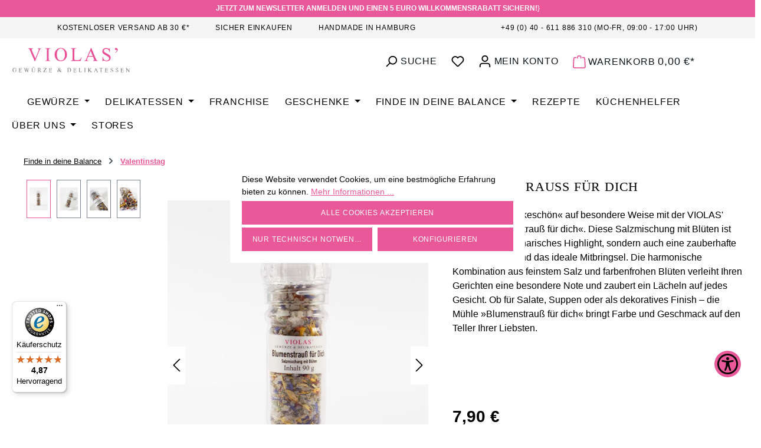

--- FILE ---
content_type: text/html; charset=UTF-8
request_url: https://www.violas.de/blumenstrauss-fuer-dich/16002
body_size: 32228
content:
<!DOCTYPE html>
<html lang="de-DE" itemscope="itemscope" itemtype="https://schema.org/WebPage"><head>
                                      <meta charset="utf-8">
            
                            <meta name="viewport" content="width=device-width, initial-scale=1, shrink-to-fit=no">
            
                            <meta name="author" content>
                <meta name="robots" content="index,follow">
                <meta name="revisit-after" content="15 days">
                <meta name="keywords" content>
                <meta name="description" content="Eine köstliche Salzmischung verfeinert Blüten für alle, die ein Dankeschön verdient haben! Versandkostenfrei ab 30€. Jetzt bestellen.">
            
                <meta property="og:type" content="Product">
    <meta property="og:site_name" content>
    <meta property="og:url" content="https://www.violas.de/blumenstrauss-fuer-dich/16002">
    <meta property="og:title" content="90 g Blumenstrauß für Dich Salzmischung - VIOLAS’ Gewürze &amp; Delikatessen">

    <meta property="og:image" content="https://www.violas.de/media/08/34/42/1718040546/16002-Blumenstrauss-fuer-dich-01.jpg?ts=1718040546">

    <meta property="og:title" content="Blumenstrauß für Dich">

    <meta property="og:description" content="Eine köstliche Salzmischung verfeinert Blüten für alle, die ein Dankeschön verdient haben! Versandkostenfrei ab 30€. Jetzt bestellen.">

    <meta property="og:url" content="https://www.violas.de/blumenstrauss-fuer-dich/16002">

    <meta property="og:image" content="https://www.violas.de/media/08/34/42/1718040546/16002-Blumenstrauss-fuer-dich-01.jpg?ts=1718040546">

    
          <meta property="product:availability" content="in stock">
    
    
    <meta property="product:price:amount" content="7.9">
    <meta property="product:price:currency" content="EUR">
    <meta property="product:retailer_item_id" content="16002">

    <meta property="product:item_group_id" content>

    <meta property="product:product_link" content="https://www.violas.de/blumenstrauss-fuer-dich/16002">


    <meta name="twitter:card" content="product">
    <meta name="twitter:site" content>
    <meta name="twitter:title" content="90 g Blumenstrauß für Dich Salzmischung - VIOLAS’ Gewürze &amp; Delikatessen">
    <meta name="twitter:description" content="Eine köstliche Salzmischung verfeinert Blüten für alle, die ein Dankeschön verdient haben! Versandkostenfrei ab 30€. Jetzt bestellen.">
    <meta name="twitter:image" content="https://www.violas.de/media/08/34/42/1718040546/16002-Blumenstrauss-fuer-dich-01.jpg?ts=1718040546">

                            <meta itemprop="copyrightHolder" content="VIOLAS Gewürze &amp; Delikatessen">
                <meta itemprop="copyrightYear" content>
                <meta itemprop="isFamilyFriendly" content="false">
                <meta itemprop="image" content="https://www.violas.de/media/b1/96/91/1622029111/logo-violas.svg?ts=1622029111">
            
                                            <meta name="theme-color" content="#fff">
                            
                                                
          <script>
      if (window.DooFinderScriptLoaded != true) {
        window.DooFinderScriptLoaded = true;

        let styleLink = document.createElement("link");
        styleLink.href = "https://www.violas.de/bundles/doofinder/css/doofinder.css?1761581314";
        styleLink.rel = "stylesheet";
        document.head.appendChild(styleLink);

        let script = document.createElement("script");
        script.src = "https://eu1-config.doofinder.com/2.x/4a065d7d-d046-4325-a710-56badf34ff9d.js";
        script.async = true;
        document.head.appendChild(script);

        let addToCartScript = document.createElement("script");
        addToCartScript.innerHTML = `
            class DoofinderAddToCartError extends Error {
    constructor(reason, status = "") {
      const message = "Error adding an item to the cart. Reason: " + reason + ". Status code: " + status;
      super(message);
      this.name = "DoofinderAddToCartError";
    }
  }

  document.addEventListener('doofinder.cart.add', async function(event) {
    const product = event.detail;
    const statusPromise = product.statusPromise;
    let isGroupLeader = product.grouping_id && product.grouping_id === product.item_id && product.group_leader;
    if(product.modifiable || isGroupLeader){
      //It's a configurable product, redirect to the product page to let the user configure the product
      statusPromise.reject(new DoofinderAddToCartError("It's a configurable product", 200));
      location.href = product.link;
      return;
    }

    const csrfTokenInput = document.querySelector('.product-info input[name="_csrf_token"]');

    let formData = new FormData();
    let productId = product.shopware_id;

    if (null !== csrfTokenInput && '' !== csrfTokenInput.value) {
      formData.append('_csrf_token', csrfTokenInput.value);
    }

    formData.append('redirectTo', 'frontend.cart.offcanvas');
    formData.append('lineItems[id][id]', productId);
    formData.append('lineItems[id][type]', 'product');
    formData.append('lineItems[id][referencedId]', productId);
    formData.append('lineItems[id][quantity]', 1);
    formData.append('lineItems[id][stackable]', 1);
    formData.append('lineItems[id][removable]', 1);

    let addItemUrl = '/checkout/line-item/add';

    instances = window.PluginManager.getPluginInstances("OffCanvasCart")
    if (instances.length > 0 && instances.some(i => typeof i.openOffCanvas === 'function')) {
      instances.forEach(i => typeof i.openOffCanvas === 'function' && i.openOffCanvas(addItemUrl, formData, () => {
        statusPromise.resolve("The item has been successfully added to the cart.");
      }))
    } else {
      let accessKey = 'SWSCA212C3Y4CKVFUTZEATRZMG';

      let headers = {
        'Accept': 'application/json',
        'Content-Type': 'application/json',
        'sw-access-key': accessKey,
      };
      let contextResult = await fetch("/store-api/context",
        {
          method: "GET",
          headers: headers
        }
      ).catch(error =>
        statusPromise.reject(new DoofinderAddToCartError("Couldn't fetch context", 200))
      );
      let context = await contextResult.json();
      let token = context.token;

      headers = {
        'sw-access-key': accessKey,
        'sw-context-token': token
      };
      let cartResult = await fetch(addItemUrl,
        {
          method: "POST",
          headers: headers,
          body: formData
        }
      ).catch(error =>
        statusPromise.reject(new DoofinderAddToCartError("Couldn't add line item to cart", 200))
      );
      let cart = await cartResult.json();
      statusPromise.resolve("The item has been successfully added to the cart.");
    }
  });


        `;
        document.head.appendChild(addToCartScript);

        let currency = 'EUR';
        (function(w, k) {w[k] = window[k] || function () { (window[k].q = window[k].q || []).push(arguments) }})(window, "doofinderApp");
        if (currency !== '') {
          doofinderApp("config", "currency", currency);
        }
      }
    </script>
  
                    <link rel="icon" href="https://www.violas.de/media/84/56/ce/1620829831/plugin.png?ts=1620829831">
        
                                <link rel="apple-touch-icon" href="https://www.violas.de/media/84/56/ce/1620829831/plugin.png?ts=1620829831">
                    
                            
                    <title itemprop="name">
                90 g Blumenstrauß für Dich Salzmischung - VIOLAS’ Gewürze &amp; Delikatessen            </title>
        
                                                                          <link rel="stylesheet" href="https://www.violas.de/theme/137c5b22f41125e9777616a07009862b/css/all.css?1768818208">
                                    

      
                
                            <script>
                window.maxiaLazyActive = true;
                window.lazySizesConfig = window.lazySizesConfig || {"init":false,"expand":350,"loadMode":2,"expFactor":1,"loadHidden":false,"lazyClass":"maxia-lazy-image","preloadClass":"maxia-lazy-preload","loadingClass":"maxia-lazy-loading","loadedClass":"maxia-lazy-loaded"};

                if ("loading" in HTMLImageElement.prototype) {
                    window.lazySizesConfig.nativeLoading = {
                        setLoadingAttribute: true
                    };
                }
            </script>
                            <script src="https://www.violas.de/bundles/maxialazyloader6/all.js?1761581313"></script>
                        
    <script>
        window.features = JSON.parse('\u007B\u0022V6_5_0_0\u0022\u003Atrue,\u0022v6.5.0.0\u0022\u003Atrue,\u0022V6_6_0_0\u0022\u003Atrue,\u0022v6.6.0.0\u0022\u003Atrue,\u0022V6_7_0_0\u0022\u003Atrue,\u0022v6.7.0.0\u0022\u003Atrue,\u0022V6_8_0_0\u0022\u003Afalse,\u0022v6.8.0.0\u0022\u003Afalse,\u0022DISABLE_VUE_COMPAT\u0022\u003Atrue,\u0022disable.vue.compat\u0022\u003Atrue,\u0022ACCESSIBILITY_TWEAKS\u0022\u003Atrue,\u0022accessibility.tweaks\u0022\u003Atrue,\u0022TELEMETRY_METRICS\u0022\u003Afalse,\u0022telemetry.metrics\u0022\u003Afalse,\u0022FLOW_EXECUTION_AFTER_BUSINESS_PROCESS\u0022\u003Afalse,\u0022flow.execution.after.business.process\u0022\u003Afalse,\u0022PERFORMANCE_TWEAKS\u0022\u003Afalse,\u0022performance.tweaks\u0022\u003Afalse,\u0022CACHE_CONTEXT_HASH_RULES_OPTIMIZATION\u0022\u003Afalse,\u0022cache.context.hash.rules.optimization\u0022\u003Afalse,\u0022DEFERRED_CART_ERRORS\u0022\u003Afalse,\u0022deferred.cart.errors\u0022\u003Afalse,\u0022PRODUCT_ANALYTICS\u0022\u003Afalse,\u0022product.analytics\u0022\u003Afalse,\u0022SSO\u0022\u003Afalse,\u0022sso\u0022\u003Afalse,\u0022RULE_BUILDER\u0022\u003Atrue,\u0022rule.builder\u0022\u003Atrue,\u0022FLOW_BUILDER\u0022\u003Atrue,\u0022flow.builder\u0022\u003Atrue,\u0022ADVANCED_SEARCH\u0022\u003Atrue,\u0022advanced.search\u0022\u003Atrue,\u0022RETURNS_MANAGEMENT\u0022\u003Atrue,\u0022returns.management\u0022\u003Atrue,\u0022TEXT_GENERATOR\u0022\u003Atrue,\u0022text.generator\u0022\u003Atrue,\u0022CHECKOUT_SWEETENER\u0022\u003Atrue,\u0022checkout.sweetener\u0022\u003Atrue,\u0022IMAGE_CLASSIFICATION\u0022\u003Atrue,\u0022image.classification\u0022\u003Atrue,\u0022PROPERTY_EXTRACTOR\u0022\u003Atrue,\u0022property.extractor\u0022\u003Atrue,\u0022REVIEW_SUMMARY\u0022\u003Atrue,\u0022review.summary\u0022\u003Atrue,\u0022REVIEW_TRANSLATOR\u0022\u003Atrue,\u0022review.translator\u0022\u003Atrue,\u0022CONTENT_GENERATOR\u0022\u003Atrue,\u0022content.generator\u0022\u003Atrue,\u0022EXPORT_ASSISTANT\u0022\u003Atrue,\u0022export.assistant\u0022\u003Atrue,\u0022QUICK_ORDER\u0022\u003Atrue,\u0022quick.order\u0022\u003Atrue,\u0022EMPLOYEE_MANAGEMENT\u0022\u003Atrue,\u0022employee.management\u0022\u003Atrue,\u0022QUOTE_MANAGEMENT\u0022\u003Atrue,\u0022quote.management\u0022\u003Atrue,\u0022CAPTCHA\u0022\u003Atrue,\u0022captcha\u0022\u003Atrue,\u0022NATURAL_LANGUAGE_SEARCH\u0022\u003Atrue,\u0022natural.language.search\u0022\u003Atrue\u007D');
    </script>
        


    <script>
        const cookieArr = document.cookie.split(";");
        const includedScript = document.getElementById('mcjs');

        cookieArr.forEach(cookie => {
            if (cookie.includes('jett-mc-ecom-js-snippet=1') && includedScript === null) {

                const connectedSiteEmbedUrls = JSON.parse('["https:\/\/chimpstatic.com\/mcjs-connected\/js\/users\/9f9699f342acc30500ab989c3\/c1436263ddf73deb19cd63eee.js"]');

                if (connectedSiteEmbedUrls.length === 0) {
                    return;
                }

                connectedSiteEmbedUrls.forEach((url, index) => {
                    let scriptTag = document.createElement('script');
                    scriptTag.setAttribute('type', 'text/javascript');
                    scriptTag.setAttribute('id', 'mcjs' + index);
                    scriptTag.setAttribute('src', url);
                    document.head.appendChild(scriptTag);
                });
            }
        })
    </script>

                        
                            <script nonce="NIxW2t6T/+Y=">
        dataLayer = window.dataLayer || [];
                dataLayer.push({ ecommerce: null });
                dataLayer.push({"pageTitle":"90 g Blumenstrau\u00df f\u00fcr Dich Salzmischung - VIOLAS\u2019 Gew\u00fcrze & Delikatessen","pageSubCategory":"","pageCategoryID":"","pageSubCategoryID":"","pageCountryCode":"de-DE","pageLanguageCode":"Deutsch","pageVersion":1,"pageTestVariation":"1","pageValue":1,"pageAttributes":"1","pageCategory":"Product","productID":"0190032f989971299267b301f7f1c623","parentProductID":null,"productName":"Blumenstrau\u00df f\u00fcr Dich","productPrice":"7.90","productEAN":"4251871904805\t","productSku":"16002","productManufacturerNumber":"","productCategory":"Valentinstag","productCategoryID":"019b8b4a72fa7347b2a1beb43abd86d1","productCurrency":"EUR","visitorLoginState":"Logged Out","visitorType":"NOT LOGGED IN","visitorLifetimeValue":0,"visitorExistingCustomer":"No"});
                        dataLayer.push({"event":"view_item","ecommerce":{"currency":"EUR","value":7.9,"items":[{"item_name":"Blumenstrau\u00df f\u00fcr Dich","item_id":"16002","price":7.9,"index":0,"item_list_name":"Category","quantity":1,"item_category":"Valentinstag","item_list_id":"019b8b4a72fa7347b2a1beb43abd86d1","id":"16002","google_business_vertical":"retail"}]}});
                                                                        var dtgsRemarketingEnabled = true;
                        var dtgsConsentHandler = 'shopwareCmp';
    </script>
            
                        
    <script nonce="NIxW2t6T/+Y=">
        (function e(){window.document.$emitter&&typeof window.document.$emitter.subscribe==="function"?window.document.$emitter.subscribe("CookieConfiguration_Update",t=>{t&&t.detail&&Object.prototype.hasOwnProperty.call(t.detail,"dtgsAllowGtmTracking")&&window.location.reload()}):setTimeout(e,100)})();
    </script>

            <script nonce="NIxW2t6T/+Y=">
            window.dataLayer = window.dataLayer || [];
            var loadGTM = function(w,d,s,l,i){w[l]=w[l]||[];w[l].push({'gtm.start':
                    new Date().getTime(),event:'gtm.js'});var f=d.getElementsByTagName(s)[0],
                j=d.createElement(s),dl=l!='dataLayer'?'&l='+l:'';j.async=true;j.src=
                'https://www.googletagmanager.com/gtm.js?id='+i+dl;var n=d.querySelector('[nonce]');
            n&&j.setAttribute('nonce',n.nonce||n.getAttribute('nonce'));f.parentNode.insertBefore(j,f);
                    };
                            loadGTM(window,document,'script','dataLayer','GTM-MKQ88X8');
                    </script>
                
                                                                  
            <script>
                                    window.gtagActive = true;
                    window.gtagURL = 'https://www.googletagmanager.com/gtag/js?id=G-BXH8PY12MV';
                                        window.controllerName = 'product';
                                        window.actionName = 'index';
                    window.activeRoute = 'frontend.detail.page';
                    window.trackOrders = '1';
                    window.gtagTrackingId = 'G-BXH8PY12MV';
                    window.dataLayer = window.dataLayer || [];
                    window.gtagConfig = {
                        'anonymize_ip': '1',
                        'cookie_domain': 'none',
                        'cookie_prefix': '_swag_ga',
                    };

                    function gtag() { dataLayer.push(arguments); }
                            </script>
            
                <script nonce="NIxW2t6T/+Y=">
            window.dataLayer = window.dataLayer || [];
            function gtag() { dataLayer.push(arguments); }

            (() => {
                const analyticsStorageEnabled = document.cookie.split(';').some((item) => item.trim().includes('dtgsAllowGtmTracking=1'));

                let googleAdsCookieName = 'google-ads-enabled';
                                    googleAdsCookieName = 'dtgsAllowGtmTracking';
                    window.googleAdsCookieName = 'dtgsAllowGtmTracking';
                
                const adsEnabled = document.cookie.split(';').some((item) => item.trim().includes(googleAdsCookieName + '=1'));

                // Always set a default consent for consent mode v2
                gtag('consent', 'default', {
                    'ad_user_data': adsEnabled ? 'granted' : 'denied',
                    'ad_storage': adsEnabled ? 'granted' : 'denied',
                    'ad_personalization': adsEnabled ? 'granted' : 'denied',
                    'analytics_storage': analyticsStorageEnabled ? 'granted' : 'denied'
                });
            })();
        </script>
    

          <script>
      if (window.DooFinderScriptLoaded != true) {
        window.DooFinderScriptLoaded = true;

        let styleLink = document.createElement("link");
        styleLink.href = "https://www.violas.de/bundles/doofinder/css/doofinder.css?1761581314";
        styleLink.rel = "stylesheet";
        document.head.appendChild(styleLink);

        let script = document.createElement("script");
        script.src = "https://eu1-config.doofinder.com/2.x/4a065d7d-d046-4325-a710-56badf34ff9d.js";
        script.async = true;
        document.head.appendChild(script);

        let addToCartScript = document.createElement("script");
        addToCartScript.innerHTML = `
            class DoofinderAddToCartError extends Error {
    constructor(reason, status = "") {
      const message = "Error adding an item to the cart. Reason: " + reason + ". Status code: " + status;
      super(message);
      this.name = "DoofinderAddToCartError";
    }
  }

  document.addEventListener('doofinder.cart.add', async function(event) {
    const product = event.detail;
    const statusPromise = product.statusPromise;
    let isGroupLeader = product.grouping_id && product.grouping_id === product.item_id && product.group_leader;
    if(product.modifiable || isGroupLeader){
      //It's a configurable product, redirect to the product page to let the user configure the product
      statusPromise.reject(new DoofinderAddToCartError("It's a configurable product", 200));
      location.href = product.link;
      return;
    }

    const csrfTokenInput = document.querySelector('.product-info input[name="_csrf_token"]');

    let formData = new FormData();
    let productId = product.shopware_id;

    if (null !== csrfTokenInput && '' !== csrfTokenInput.value) {
      formData.append('_csrf_token', csrfTokenInput.value);
    }

    formData.append('redirectTo', 'frontend.cart.offcanvas');
    formData.append('lineItems[id][id]', productId);
    formData.append('lineItems[id][type]', 'product');
    formData.append('lineItems[id][referencedId]', productId);
    formData.append('lineItems[id][quantity]', 1);
    formData.append('lineItems[id][stackable]', 1);
    formData.append('lineItems[id][removable]', 1);

    let addItemUrl = '/checkout/line-item/add';

    instances = window.PluginManager.getPluginInstances("OffCanvasCart")
    if (instances.length > 0 && instances.some(i => typeof i.openOffCanvas === 'function')) {
      instances.forEach(i => typeof i.openOffCanvas === 'function' && i.openOffCanvas(addItemUrl, formData, () => {
        statusPromise.resolve("The item has been successfully added to the cart.");
      }))
    } else {
      let accessKey = 'SWSCA212C3Y4CKVFUTZEATRZMG';

      let headers = {
        'Accept': 'application/json',
        'Content-Type': 'application/json',
        'sw-access-key': accessKey,
      };
      let contextResult = await fetch("/store-api/context",
        {
          method: "GET",
          headers: headers
        }
      ).catch(error =>
        statusPromise.reject(new DoofinderAddToCartError("Couldn't fetch context", 200))
      );
      let context = await contextResult.json();
      let token = context.token;

      headers = {
        'sw-access-key': accessKey,
        'sw-context-token': token
      };
      let cartResult = await fetch(addItemUrl,
        {
          method: "POST",
          headers: headers,
          body: formData
        }
      ).catch(error =>
        statusPromise.reject(new DoofinderAddToCartError("Couldn't add line item to cart", 200))
      );
      let cart = await cartResult.json();
      statusPromise.resolve("The item has been successfully added to the cart.");
    }
  });


        `;
        document.head.appendChild(addToCartScript);

        let currency = 'EUR';
        (function(w, k) {w[k] = window[k] || function () { (window[k].q = window[k].q || []).push(arguments) }})(window, "doofinderApp");
        if (currency !== '') {
          doofinderApp("config", "currency", currency);
        }
      }
    </script>
  

    <!-- Shopware Analytics -->
    <script>
        window.shopwareAnalytics = {
            trackingId: '',
            merchantConsent: true,
            debug: false,
            storefrontController: 'Product',
            storefrontAction: 'index',
            storefrontRoute: 'frontend.detail.page',
            storefrontCmsPageType:  'product_detail' ,
        };
    </script>
    <!-- End Shopware Analytics -->
        

                    <script type="text/javascript">
            if(document.cookie.indexOf('netzp_pinterest') != -1) {
                !function (e) {
                    if (!window.pintrk) {
                        window.pintrk = function () {
                            window.pintrk.queue.push(
                                Array.prototype.slice.call(arguments))
                        };
                        var n = window.pintrk;
                        n.queue = [], n.version = "3.0";
                        var t = document.createElement("script");
                        t.async = !0, t.src = e;
                        var r = document.getElementsByTagName("script")[0];
                        r.parentNode.insertBefore(t, r)
                    }
                }("https://s.pinimg.com/ct/core.js");

                                pintrk('load', "2612400033142");
                                pintrk('page');
            }

            function cookiesUpdated(updatedCookies) {
                if (typeof updatedCookies.detail.netzp_pinterest !== 'undefined') {
                    location.reload();
                }
            }

            window.addEventListener('load', function(event) {
                document.$emitter.subscribe('CookieConfiguration_Update', cookiesUpdated);
            });

        </script>
        
            

                        <script>
                window.mediameetsFacebookPixelData = new Map();
            </script>
            



                                                                                                                                                                                                
    <!-- added by Trusted Shops app: Start -->
    <script src="https://integrations.etrusted.com/applications/widget.js/v2" async defer></script>
    <!-- End -->
                        

                                
            

    
                
                                    <script>
                    window.useDefaultCookieConsent = true;
                </script>
                    
                	                                <script>
                window.activeNavigationId = '019b8b4a72fa7347b2a1beb43abd86d1';
                window.activeRoute = 'frontend.detail.page';
                window.activeRouteParameters = '\u007B\u0022_httpCache\u0022\u003Atrue,\u0022productId\u0022\u003A\u00220190032f989971299267b301f7f1c623\u0022\u007D';
                window.router = {
                    'frontend.cart.offcanvas': '/checkout/offcanvas',
                    'frontend.cookie.offcanvas': '/cookie/offcanvas',
                    'frontend.checkout.finish.page': '/checkout/finish',
                    'frontend.checkout.info': '/widgets/checkout/info',
                    'frontend.menu.offcanvas': '/widgets/menu/offcanvas',
                    'frontend.cms.page': '/widgets/cms',
                    'frontend.cms.navigation.page': '/widgets/cms/navigation',
                    'frontend.country.country-data': '/country/country-state-data',
                    'frontend.app-system.generate-token': '/app-system/Placeholder/generate-token',
                    'frontend.gateway.context': '/gateway/context',
                    'frontend.cookie.consent.offcanvas': '/cookie/consent-offcanvas',
                    'frontend.account.login.page': '/account/login',
                    };
                window.salesChannelId = '82facc17cfbf45859e82cdd78d6515ac';
            </script>
        

        
    <script>
        window.router['widgets.swag.cmsExtensions.quickview'] = '/swag/cms-extensions/quickview';
        window.router['widgets.swag.cmsExtensions.quickview.variant'] = '/swag/cms-extensions/quickview/variant';
    </script>


            
    

    

                

    <script>
        window.router['frontend.shopware_analytics.customer.data'] = '/storefront/script/shopware-analytics-customer'
    </script>

                                <script>
                
                window.breakpoints = JSON.parse('\u007B\u0022xs\u0022\u003A0,\u0022sm\u0022\u003A576,\u0022md\u0022\u003A768,\u0022lg\u0022\u003A992,\u0022xl\u0022\u003A1200,\u0022xxl\u0022\u003A1400\u007D');
            </script>
        
                                    <script>
                    window.customerLoggedInState = 0;

                    window.wishlistEnabled = 1;
                </script>
                    
                                        
    <script src="https://www.violas.de/bundles/invhomepageslideshowpro/js/jquery-3.7.0.slim.min.js?1761581313"></script>
    <script src="https://www.violas.de/bundles/invhomepageslideshowpro/js/slick.js?1761581313"></script>
    <script src="https://www.violas.de/bundles/invhomepageslideshowpro/js/slider.js?1761581313"></script>

    <script src="https://www.violas.de/bundles/invpromopopup/storefront/js/jquery-3.7.0.slim.min.js?1761581313"></script>

    <script src="https://www.violas.de/bundles/htctestimonials/jquery/jquery-3.5.1.slim.min.js?1761581314"></script>

    <script src="https://www.violas.de/bundles/invviolastemplate/storefront/js/jquery-3.7.0.slim.min.js?1761581313"></script>
    <script src="https://www.violas.de/bundles/invviolastemplate/storefront/js/jquery.matchHeight.js?1761581313"></script>

                        
    <script>
        window.validationMessages = JSON.parse('\u007B\u0022required\u0022\u003A\u0022Die\u0020Eingabe\u0020darf\u0020nicht\u0020leer\u0020sein.\u0022,\u0022email\u0022\u003A\u0022Ung\\u00fcltige\u0020E\u002DMail\u002DAdresse.\u0020Die\u0020E\u002DMail\u0020ben\\u00f6tigt\u0020das\u0020Format\u0020\\\u0022nutzer\u0040beispiel.de\\\u0022.\u0022,\u0022confirmation\u0022\u003A\u0022Ihre\u0020Eingaben\u0020sind\u0020nicht\u0020identisch.\u0022,\u0022minLength\u0022\u003A\u0022Die\u0020Eingabe\u0020ist\u0020zu\u0020kurz.\u0022\u007D');
    </script>
        
        
                                                        <script>
                        window.themeJsPublicPath = 'https://www.violas.de/theme/137c5b22f41125e9777616a07009862b/js/';
                    </script>
                                            <script type="text/javascript" src="https://www.violas.de/theme/137c5b22f41125e9777616a07009862b/js/storefront/storefront.js?1768818208" defer></script>
                                            <script type="text/javascript" src="https://www.violas.de/theme/137c5b22f41125e9777616a07009862b/js/swag-cms-extensions/swag-cms-extensions.js?1768818208" defer></script>
                                            <script type="text/javascript" src="https://www.violas.de/theme/137c5b22f41125e9777616a07009862b/js/inv-product-detail-promo-box/inv-product-detail-promo-box.js?1768818208" defer></script>
                                            <script type="text/javascript" src="https://www.violas.de/theme/137c5b22f41125e9777616a07009862b/js/inv-homepage-slideshow-pro/inv-homepage-slideshow-pro.js?1768818208" defer></script>
                                            <script type="text/javascript" src="https://www.violas.de/theme/137c5b22f41125e9777616a07009862b/js/inv-advanced-cookie-popup-pro/inv-advanced-cookie-popup-pro.js?1768818208" defer></script>
                                            <script type="text/javascript" src="https://www.violas.de/theme/137c5b22f41125e9777616a07009862b/js/solid-product-hover-cover/solid-product-hover-cover.js?1768818208" defer></script>
                                            <script type="text/javascript" src="https://www.violas.de/theme/137c5b22f41125e9777616a07009862b/js/inv-promo-popup/inv-promo-popup.js?1768818208" defer></script>
                                            <script type="text/javascript" src="https://www.violas.de/theme/137c5b22f41125e9777616a07009862b/js/maxia-lazy-loader6/maxia-lazy-loader6.js?1768818208" defer></script>
                                            <script type="text/javascript" src="https://www.violas.de/theme/137c5b22f41125e9777616a07009862b/js/swag-customized-products/swag-customized-products.js?1768818208" defer></script>
                                            <script type="text/javascript" src="https://www.violas.de/theme/137c5b22f41125e9777616a07009862b/js/cbax-modul-analytics/cbax-modul-analytics.js?1768818208" defer></script>
                                            <script type="text/javascript" src="https://www.violas.de/theme/137c5b22f41125e9777616a07009862b/js/neti-next-easy-coupon/neti-next-easy-coupon.js?1768818208" defer></script>
                                            <script type="text/javascript" src="https://www.violas.de/theme/137c5b22f41125e9777616a07009862b/js/prems-auto-complete6/prems-auto-complete6.js?1768818208" defer></script>
                                            <script type="text/javascript" src="https://www.violas.de/theme/137c5b22f41125e9777616a07009862b/js/neti-next-easy-coupon-designs/neti-next-easy-coupon-designs.js?1768818208" defer></script>
                                            <script type="text/javascript" src="https://www.violas.de/theme/137c5b22f41125e9777616a07009862b/js/subscription/subscription.js?1768818208" defer></script>
                                            <script type="text/javascript" src="https://www.violas.de/theme/137c5b22f41125e9777616a07009862b/js/checkout-sweetener/checkout-sweetener.js?1768818208" defer></script>
                                            <script type="text/javascript" src="https://www.violas.de/theme/137c5b22f41125e9777616a07009862b/js/text-translator/text-translator.js?1768818208" defer></script>
                                            <script type="text/javascript" src="https://www.violas.de/theme/137c5b22f41125e9777616a07009862b/js/employee-management/employee-management.js?1768818208" defer></script>
                                            <script type="text/javascript" src="https://www.violas.de/theme/137c5b22f41125e9777616a07009862b/js/quick-order/quick-order.js?1768818208" defer></script>
                                            <script type="text/javascript" src="https://www.violas.de/theme/137c5b22f41125e9777616a07009862b/js/advanced-search/advanced-search.js?1768818208" defer></script>
                                            <script type="text/javascript" src="https://www.violas.de/theme/137c5b22f41125e9777616a07009862b/js/captcha/captcha.js?1768818208" defer></script>
                                            <script type="text/javascript" src="https://www.violas.de/theme/137c5b22f41125e9777616a07009862b/js/quote-management/quote-management.js?1768818208" defer></script>
                                            <script type="text/javascript" src="https://www.violas.de/theme/137c5b22f41125e9777616a07009862b/js/a-i-search/a-i-search.js?1768818208" defer></script>
                                            <script type="text/javascript" src="https://www.violas.de/theme/137c5b22f41125e9777616a07009862b/js/spatial-cms-element/spatial-cms-element.js?1768818208" defer></script>
                                            <script type="text/javascript" src="https://www.violas.de/theme/137c5b22f41125e9777616a07009862b/js/order-approval/order-approval.js?1768818208" defer></script>
                                            <script type="text/javascript" src="https://www.violas.de/theme/137c5b22f41125e9777616a07009862b/js/shopping-list/shopping-list.js?1768818208" defer></script>
                                            <script type="text/javascript" src="https://www.violas.de/theme/137c5b22f41125e9777616a07009862b/js/organization-unit/organization-unit.js?1768818208" defer></script>
                                            <script type="text/javascript" src="https://www.violas.de/theme/137c5b22f41125e9777616a07009862b/js/advanced-product-catalogs/advanced-product-catalogs.js?1768818208" defer></script>
                                            <script type="text/javascript" src="https://www.violas.de/theme/137c5b22f41125e9777616a07009862b/js/mediameets-fb-pixel/mediameets-fb-pixel.js?1768818208" defer></script>
                                            <script type="text/javascript" src="https://www.violas.de/theme/137c5b22f41125e9777616a07009862b/js/dtgs-google-tag-manager-sw6/dtgs-google-tag-manager-sw6.js?1768818208" defer></script>
                                            <script type="text/javascript" src="https://www.violas.de/theme/137c5b22f41125e9777616a07009862b/js/j-e-t-t-mc-ecommerce/j-e-t-t-mc-ecommerce.js?1768818208" defer></script>
                                            <script type="text/javascript" src="https://www.violas.de/theme/137c5b22f41125e9777616a07009862b/js/h-t-c-testimonials/h-t-c-testimonials.js?1768818208" defer></script>
                                            <script type="text/javascript" src="https://www.violas.de/theme/137c5b22f41125e9777616a07009862b/js/cogi-affiliate/cogi-affiliate.js?1768818208" defer></script>
                                            <script type="text/javascript" src="https://www.violas.de/theme/137c5b22f41125e9777616a07009862b/js/mollie-payments/mollie-payments.js?1768818208" defer></script>
                                            <script type="text/javascript" src="https://www.violas.de/theme/137c5b22f41125e9777616a07009862b/js/skynet-technologies-usa-allinoneaccessibility/skynet-technologies-usa-allinoneaccessibility.js?1768818208" defer></script>
                                            <script type="text/javascript" src="https://www.violas.de/theme/137c5b22f41125e9777616a07009862b/js/inv-widerrufsformular-e-u/inv-widerrufsformular-e-u.js?1768818208" defer></script>
                                            <script type="text/javascript" src="https://www.violas.de/theme/137c5b22f41125e9777616a07009862b/js/trusted-shops-easy-integration-s6/trusted-shops-easy-integration-s6.js?1768818208" defer></script>
                                            <script type="text/javascript" src="https://www.violas.de/theme/137c5b22f41125e9777616a07009862b/js/swag-analytics/swag-analytics.js?1768818208" defer></script>
                                            <script type="text/javascript" src="https://www.violas.de/theme/137c5b22f41125e9777616a07009862b/js/doo-finder/doo-finder.js?1768818208" defer></script>
                                            <script type="text/javascript" src="https://www.violas.de/theme/137c5b22f41125e9777616a07009862b/js/tonur-packstation-app/tonur-packstation-app.js?1768818208" defer></script>
                                            <script type="text/javascript" src="https://www.violas.de/theme/137c5b22f41125e9777616a07009862b/js/inv-violas-template/inv-violas-template.js?1768818208" defer></script>
                                                        

    


    
        
        
        
        
    
        
                            

                                
    <script>
        window.mollie_javascript_use_shopware = '0'
    </script>

            <script type="text/javascript" src="https://www.violas.de/bundles/molliepayments/mollie-payments.js?1761581314" defer></script>
    

    </head>

            <body class="is-ctl-product is-act-index is-active-route-frontend-detail-page maxia-lazy-animation">

            
                
    
    
            <div id="page-top" class="skip-to-content bg-primary-subtle text-primary-emphasis overflow-hidden" tabindex="-1">
            <div class="container skip-to-content-container d-flex justify-content-center visually-hidden-focusable">
                                                                                        <a href="#content-main" class="skip-to-content-link d-inline-flex text-decoration-underline m-1 p-2 fw-bold gap-2">
                                Zum Hauptinhalt springen
                            </a>
                                            
                                                                        <a href="#header-main-search-input" class="skip-to-content-link d-inline-flex text-decoration-underline m-1 p-2 fw-bold gap-2 d-none d-sm-block">
                                Zur Suche springen
                            </a>
                                            
                                                                        <a href="#main-navigation-menu" class="skip-to-content-link d-inline-flex text-decoration-underline m-1 p-2 fw-bold gap-2 d-none d-lg-block">
                                Zur Hauptnavigation springen
                            </a>
                                                                        </div>
        </div>
        
    
                
                
                                <noscript class="noscript-main">
                
    <div role="alert" aria-live="polite" class="alert alert-info d-flex align-items-center">

                                                                        
                                                        
                
    <span class="icon icon-info">
                    <svg width="24" height="24" viewBox="0 0 24 24" xmlns:xlink="http://www.w3.org/1999/xlink"><defs><path d="M12 7c.5523 0 1 .4477 1 1s-.4477 1-1 1-1-.4477-1-1 .4477-1 1-1zm1 9c0 .5523-.4477 1-1 1s-1-.4477-1-1v-5c0-.5523.4477-1 1-1s1 .4477 1 1v5zm11-4c0 6.6274-5.3726 12-12 12S0 18.6274 0 12 5.3726 0 12 0s12 5.3726 12 12zM12 2C6.4772 2 2 6.4772 2 12s4.4772 10 10 10 10-4.4772 10-10S17.5228 2 12 2z" id="icons-default-info" /></defs><use xlink:href="#icons-default-info" fill="#758CA3" fill-rule="evenodd" /></svg>
            </span>
                                                    
                                    
                    <div class="alert-content-container">
                                                    
                                                            Um unseren Shop in vollem Umfang nutzen zu können, empfehlen wir Ihnen Javascript in Ihrem Browser zu aktivieren.
                                    
                                                                </div>
            </div>
            </noscript>
        

                        <noscript>
                <img height="1" width="1" style="display:none;" alt src="https://ct.pinterest.com/v3/?tid=2612400033142&amp;noscript=1">
            </noscript>
            
    
    <!-- Google Tag Manager Noscript -->
            <noscript class="noscript-gtm">
            <iframe src="https://www.googletagmanager.com/ns.html?id=GTM-MKQ88X8" height="0" width="0" style="display:none;visibility:hidden">
            </iframe>
        </noscript>
        <!-- End Google Tag Manager Noscript -->

                            <div class="sticky-padder"></div>
    <div class="header-wrapper">
                            
                
                        <div class="header-promo-top">
                <div class="container">
                    <div class="row d-flex top-row">
                        <div class>
                            <div class="d-flex d-inline-flex align-items-center">
                                <a href="https://violas.us11.list-manage.com/subscribe/post?u=9f9699f342acc30500ab989c3&amp;id=77072ef6a7&amp;MERGE0=" target="_blank" style="text-transform: uppercase; font-weight: bold">Jetzt zum Newsletter anmelden und einen 5 Euro Willkommensrabatt sichern!</a>}
                            </div>
                        </div>
                    </div>
                </div>
            </div>
            
        <div class="header-top d-none d-md-block">
    <div class="container">
        <div class="row d-flex top-row">
            <div class="align-items-center justify-content-start" style="width: auto;">

                <div class="d-flex d-inline-flex align-items-center">
                                                                    
                        <noscript><img src="https://www.violas.de/media/ce/52/54/1646733403/Versand-Icon.svg?ts=1646733403" class="maxia-lazy-image icon" alt="KOSTENLOSER VERSAND AB 30 €*"></noscript><img class="maxia-lazy-image icon" alt="KOSTENLOSER VERSAND AB 30 €*" data-src="https://www.violas.de/media/ce/52/54/1646733403/Versand-Icon.svg?ts=1646733403" src="data:image/svg+xml;charset=utf-8,%3Csvg xmlns%3D'http%3A%2F%2Fwww.w3.org%2F2000%2Fsvg' viewBox%3D'0 0 1 1'%2F%3E">
                    
                    KOSTENLOSER VERSAND AB 30 €*
                </div>

                <div class="d-flex d-inline-flex align-items-center">
                                                                    
                        <noscript><img src="https://www.violas.de/media/38/9b/65/1646733379/Trusted-Shop-Icon.svg?ts=1646733379" class="maxia-lazy-image icon" alt="SICHER EINKAUFEN"></noscript><img class="maxia-lazy-image icon" alt="SICHER EINKAUFEN" data-src="https://www.violas.de/media/38/9b/65/1646733379/Trusted-Shop-Icon.svg?ts=1646733379" src="data:image/svg+xml;charset=utf-8,%3Csvg xmlns%3D'http%3A%2F%2Fwww.w3.org%2F2000%2Fsvg' viewBox%3D'0 0 1 1'%2F%3E">
                    
                    SICHER EINKAUFEN
                </div>

                <div class="d-flex d-inline-flex align-items-center">
                                                                    
                        <noscript><img src="https://www.violas.de/media/83/83/30/1646733414/Manufaktur-Icon.svg?ts=1646733414" class="maxia-lazy-image icon" alt="HANDMADE IN HAMBURG"></noscript><img class="maxia-lazy-image icon" alt="HANDMADE IN HAMBURG" data-src="https://www.violas.de/media/83/83/30/1646733414/Manufaktur-Icon.svg?ts=1646733414" src="data:image/svg+xml;charset=utf-8,%3Csvg xmlns%3D'http%3A%2F%2Fwww.w3.org%2F2000%2Fsvg' viewBox%3D'0 0 1 1'%2F%3E">
                    
                    HANDMADE IN HAMBURG
                </div>
            </div>

            <div class="d-flex align-items-center align-self-center justify-content-end" style="width: auto;">
                                    
                    +49 (0) 40 - 611 886 310 (Mo-Fr, 09:00 - 17:00 Uhr)

                    
                                            <noscript><img src="/bundles/invtrustbar/storefront/images/trustedshops.png" alt="Trusted Shops" class="maxia-lazy-image icon-trustedshops"></noscript><img alt="Trusted Shops" class="maxia-lazy-image icon-trustedshops" data-src="/bundles/invtrustbar/storefront/images/trustedshops.png" src="data:image/svg+xml;charset=utf-8,%3Csvg xmlns%3D'http%3A%2F%2Fwww.w3.org%2F2000%2Fsvg' viewBox%3D'0 0 1 1'%2F%3E">
                    
                                                </div>
        </div>
    </div>
</div>
            
    
        <header class="header-main">
                            <div class="container">
                                    <div class="top-bar d-none d-lg-block">
        
                        </div>
    
            <div class="row align-items-center header-row">
                                <div class="col-4 col-lg-2 col-md-2 col-sm-2 header-logo-col">
            <div class="header-logo-main text-center">
            <a class="header-logo-main-link" href="/" title="Zur Startseite gehen">
                                        <picture class="header-logo-picture d-block m-auto">
                                                                            
                                                                            
                                                                                    <img src="https://www.violas.de/media/b1/96/91/1622029111/logo-violas.svg?ts=1622029111" alt="Zur Startseite gehen" class="img-fluid header-logo-main-img">
                                                                        </picture>
                
            </a>
    </div>
    </div>

    <div class="col-12 order-12 col-sm-3 col-md-3 col-lg-4 order-sm-2 order-md-2 order-lg-2 header-top-menu-col">
                <div class="col-12 order-2 col-sm-12 col-md-12 order-sm-12 order-md-12 order-lg-12 header-search-col">
            <div class="row">
                <div class="col">
                    
      <div class="collapse" id="searchCollapse">
        <div class="header-search my-2 m-sm-auto">
                
    
                    <form action="/search" method="get" data-search-widget="true" data-search-widget-options="{&quot;searchWidgetMinChars&quot;:2}" data-url="/suggest?search=" class="header-search-form js-search-form">
                                            <div class="input-group">
                                                            <input type="search" id="header-main-search-input" name="search" class="form-control header-search-input" autocomplete="off" autocapitalize="off" placeholder="Suchbegriff eingeben ..." aria-label="Suchbegriff eingeben ..." role="combobox" aria-autocomplete="list" aria-controls="search-suggest-listbox" aria-expanded="false" aria-describedby="search-suggest-result-info" value>
                            
                                                            <button type="submit" class="btn header-search-btn" aria-label="Suchen">
                                    <span class="header-search-icon">
                                            
                
    <span class="icon icon-search">
                    <svg width="24" height="24" viewBox="0 0 24 24" xmlns:xlink="http://www.w3.org/1999/xlink"><defs><path d="M10.0944 16.3199 4.707 21.707c-.3905.3905-1.0237.3905-1.4142 0-.3905-.3905-.3905-1.0237 0-1.4142L8.68 14.9056C7.6271 13.551 7 11.8487 7 10c0-4.4183 3.5817-8 8-8s8 3.5817 8 8-3.5817 8-8 8c-1.8487 0-3.551-.627-4.9056-1.6801zM15 16c3.3137 0 6-2.6863 6-6s-2.6863-6-6-6-6 2.6863-6 6 2.6863 6 6 6z" id="icons-default-search" /></defs><use xlink:href="#icons-default-search" fill="#758CA3" fill-rule="evenodd" /></svg>
            </span>
                                    </span>
                                </button>
                            
                                                            <button class="btn header-close-btn js-search-close-btn d-none" type="button" aria-label="Die Dropdown-Suche schließen">
                                    <span class="header-close-icon">
                                            
                
    <span class="icon icon-x">
                    <svg width="24" height="24" viewBox="0 0 24 24" xmlns:xlink="http://www.w3.org/1999/xlink"><defs><path d="m10.5858 12-7.293-7.2929c-.3904-.3905-.3904-1.0237 0-1.4142.3906-.3905 1.0238-.3905 1.4143 0L12 10.5858l7.2929-7.293c.3905-.3904 1.0237-.3904 1.4142 0 .3905.3906.3905 1.0238 0 1.4143L13.4142 12l7.293 7.2929c.3904.3905.3904 1.0237 0 1.4142-.3906.3905-1.0238.3905-1.4143 0L12 13.4142l-7.2929 7.293c-.3905.3904-1.0237.3904-1.4142 0-.3905-.3906-.3905-1.0238 0-1.4143L10.5858 12z" id="icons-default-x" /></defs><use xlink:href="#icons-default-x" fill="#758CA3" fill-rule="evenodd" /></svg>
            </span>
                                    </span>
                                </button>
                                                    </div>
                                    </form>
            
        </div>
    </div>


          <script>
      if (window.DooFinderScriptLoaded != true) {
        window.DooFinderScriptLoaded = true;

        let styleLink = document.createElement("link");
        styleLink.href = "https://www.violas.de/bundles/doofinder/css/doofinder.css?1761581314";
        styleLink.rel = "stylesheet";
        document.head.appendChild(styleLink);

        let script = document.createElement("script");
        script.src = "https://eu1-config.doofinder.com/2.x/4a065d7d-d046-4325-a710-56badf34ff9d.js";
        script.async = true;
        document.head.appendChild(script);

        let addToCartScript = document.createElement("script");
        addToCartScript.innerHTML = `
            class DoofinderAddToCartError extends Error {
    constructor(reason, status = "") {
      const message = "Error adding an item to the cart. Reason: " + reason + ". Status code: " + status;
      super(message);
      this.name = "DoofinderAddToCartError";
    }
  }

  document.addEventListener('doofinder.cart.add', async function(event) {
    const product = event.detail;
    const statusPromise = product.statusPromise;
    let isGroupLeader = product.grouping_id && product.grouping_id === product.item_id && product.group_leader;
    if(product.modifiable || isGroupLeader){
      //It's a configurable product, redirect to the product page to let the user configure the product
      statusPromise.reject(new DoofinderAddToCartError("It's a configurable product", 200));
      location.href = product.link;
      return;
    }

    const csrfTokenInput = document.querySelector('.product-info input[name="_csrf_token"]');

    let formData = new FormData();
    let productId = product.shopware_id;

    if (null !== csrfTokenInput && '' !== csrfTokenInput.value) {
      formData.append('_csrf_token', csrfTokenInput.value);
    }

    formData.append('redirectTo', 'frontend.cart.offcanvas');
    formData.append('lineItems[id][id]', productId);
    formData.append('lineItems[id][type]', 'product');
    formData.append('lineItems[id][referencedId]', productId);
    formData.append('lineItems[id][quantity]', 1);
    formData.append('lineItems[id][stackable]', 1);
    formData.append('lineItems[id][removable]', 1);

    let addItemUrl = '/checkout/line-item/add';

    instances = window.PluginManager.getPluginInstances("OffCanvasCart")
    if (instances.length > 0 && instances.some(i => typeof i.openOffCanvas === 'function')) {
      instances.forEach(i => typeof i.openOffCanvas === 'function' && i.openOffCanvas(addItemUrl, formData, () => {
        statusPromise.resolve("The item has been successfully added to the cart.");
      }))
    } else {
      let accessKey = 'SWSCA212C3Y4CKVFUTZEATRZMG';

      let headers = {
        'Accept': 'application/json',
        'Content-Type': 'application/json',
        'sw-access-key': accessKey,
      };
      let contextResult = await fetch("/store-api/context",
        {
          method: "GET",
          headers: headers
        }
      ).catch(error =>
        statusPromise.reject(new DoofinderAddToCartError("Couldn't fetch context", 200))
      );
      let context = await contextResult.json();
      let token = context.token;

      headers = {
        'sw-access-key': accessKey,
        'sw-context-token': token
      };
      let cartResult = await fetch(addItemUrl,
        {
          method: "POST",
          headers: headers,
          body: formData
        }
      ).catch(error =>
        statusPromise.reject(new DoofinderAddToCartError("Couldn't add line item to cart", 200))
      );
      let cart = await cartResult.json();
      statusPromise.resolve("The item has been successfully added to the cart.");
    }
  });


        `;
        document.head.appendChild(addToCartScript);

        let currency = 'EUR';
        (function(w, k) {w[k] = window[k] || function () { (window[k].q = window[k].q || []).push(arguments) }})(window, "doofinderApp");
        if (currency !== '') {
          doofinderApp("config", "currency", currency);
        }
      }
    </script>
                  </div>
            </div>
        </div>
    </div>

                
                <div class="col-8 order-1 col-sm-7 col-md-7 col-lg-6 order-sm-2 header-actions-col">
        <div class="row no-gutters">
                            <div class="col-auto">
                    <div class="search-toggle">
                        <button class="btn header-actions-btn search-toggle-btn js-search-toggle-btn collapsed" type="button" data-bs-toggle="collapse" data-bs-target="#searchCollapse" aria-expanded="false" aria-controls="searchCollapse" aria-label="Suchen">
                                
                
    <span class="icon icon-search">
                    <svg width="24" height="24" viewBox="0 0 24 24" xmlns:xlink="http://www.w3.org/1999/xlink"><defs><path d="M10.0944 16.3199 4.707 21.707c-.3905.3905-1.0237.3905-1.4142 0-.3905-.3905-.3905-1.0237 0-1.4142L8.68 14.9056C7.6271 13.551 7 11.8487 7 10c0-4.4183 3.5817-8 8-8s8 3.5817 8 8-3.5817 8-8 8c-1.8487 0-3.551-.627-4.9056-1.6801zM15 16c3.3137 0 6-2.6863 6-6s-2.6863-6-6-6-6 2.6863-6 6 2.6863 6 6 6z" id="icons-default-search" /></defs><use xlink:href="#icons-default-search" fill="#758CA3" fill-rule="evenodd" /></svg>
            </span>

                            <span>Suche</span>
                        </button>
                    </div>
                </div>
            
                                                <div class="col-auto">
                        <div class="header-wishlist">
                            <a class="btn header-wishlist-btn header-actions-btn" href="/wishlist" title="Merkzettel" aria-label="Merkzettel">
                                    
            <span class="header-wishlist-icon">
                
                
    <span class="icon icon-heart">
                    <svg width="24" height="24" viewBox="0 0 24 24" xmlns:xlink="http://www.w3.org/1999/xlink"><defs><path d="M20.0139 12.2998c1.8224-1.8224 1.8224-4.7772 0-6.5996-1.8225-1.8225-4.7772-1.8225-6.5997 0L12 7.1144l-1.4142-1.4142c-1.8225-1.8225-4.7772-1.8225-6.5997 0-1.8224 1.8224-1.8224 4.7772 0 6.5996l7.519 7.519a.7.7 0 0 0 .9899 0l7.5189-7.519zm1.4142 1.4142-7.519 7.519c-1.0543 1.0544-2.7639 1.0544-3.8183 0L2.572 13.714c-2.6035-2.6035-2.6035-6.8245 0-9.428 2.6035-2.6035 6.8246-2.6035 9.4281 0 2.6035-2.6035 6.8246-2.6035 9.428 0 2.6036 2.6035 2.6036 6.8245 0 9.428z" id="icons-default-heart" /></defs><use xlink:href="#icons-default-heart" fill="#758CA3" fill-rule="evenodd" /></svg>
            </span>
        </span>
    
    
    
    <span class="badge bg-primary header-wishlist-badge" id="wishlist-basket" data-wishlist-storage="true" data-wishlist-storage-options="{&quot;listPath&quot;:&quot;\/wishlist\/list&quot;,&quot;mergePath&quot;:&quot;\/wishlist\/merge&quot;,&quot;pageletPath&quot;:&quot;\/wishlist\/merge\/pagelet&quot;}" data-wishlist-widget="true" data-wishlist-widget-options="{&quot;showCounter&quot;:true}" aria-labelledby="wishlist-basket-live-area"></span>

    <span class="visually-hidden" id="wishlist-basket-live-area" data-wishlist-live-area-text="Du hast %counter% Produkte auf dem Merkzettel" aria-live="polite"></span>
                            </a>
                        </div>
                    </div>
                            
                                <div class="col-auto">
        <div class="testimonial-menu">
                    </div>
    </div>
    
                                <div class="col-auto">
                                <div class="account-menu">
                                        <div class="dropdown">
            <button class="btn account-menu-btn header-actions-btn" type="button" id="accountWidget" data-account-menu="true" data-bs-toggle="dropdown" aria-haspopup="true" aria-expanded="false" aria-label="Ihr Konto" title="Ihr Konto">
            
                
    <span class="icon icon-avatar">
                    <svg width="24" height="24" viewBox="0 0 24 24" xmlns:xlink="http://www.w3.org/1999/xlink"><defs><path d="M12 3C9.7909 3 8 4.7909 8 7c0 2.2091 1.7909 4 4 4 2.2091 0 4-1.7909 4-4 0-2.2091-1.7909-4-4-4zm0-2c3.3137 0 6 2.6863 6 6s-2.6863 6-6 6-6-2.6863-6-6 2.6863-6 6-6zM4 22.099c0 .5523-.4477 1-1 1s-1-.4477-1-1V20c0-2.7614 2.2386-5 5-5h10.0007c2.7614 0 5 2.2386 5 5v2.099c0 .5523-.4477 1-1 1s-1-.4477-1-1V20c0-1.6569-1.3431-3-3-3H7c-1.6569 0-3 1.3431-3 3v2.099z" id="icons-default-avatar" /></defs><use xlink:href="#icons-default-avatar" fill="#758CA3" fill-rule="evenodd" /></svg>
            </span>

        <span>Mein Konto</span>
    </button>

                    <div class="dropdown-menu dropdown-menu-end account-menu-dropdown js-account-menu-dropdown" aria-labelledby="accountWidget">
                

        
            <div class="offcanvas-header">
                            <button class="btn btn-secondary offcanvas-close js-offcanvas-close">
                                                
                
    <span class="icon icon-x icon-sm">
                    <svg width="24" height="24" viewBox="0 0 24 24" xmlns:xlink="http://www.w3.org/1999/xlink"><defs><path d="m10.5858 12-7.293-7.2929c-.3904-.3905-.3904-1.0237 0-1.4142.3906-.3905 1.0238-.3905 1.4143 0L12 10.5858l7.2929-7.293c.3905-.3904 1.0237-.3904 1.4142 0 .3905.3906.3905 1.0238 0 1.4143L13.4142 12l7.293 7.2929c.3904.3905.3904 1.0237 0 1.4142-.3906.3905-1.0238.3905-1.4143 0L12 13.4142l-7.2929 7.293c-.3905.3904-1.0237.3904-1.4142 0-.3905-.3906-.3905-1.0238 0-1.4143L10.5858 12z" id="icons-default-x" /></defs><use xlink:href="#icons-default-x" fill="#758CA3" fill-rule="evenodd" /></svg>
            </span>
                    
                                            Menü schließen
                                    </button>
                    </div>
    
            <div class="offcanvas-body">
                <div class="account-menu">
                                                <div class="dropdown-header account-menu-header">
                    Ihr Konto
                </div>
                    
    
                                    <div class="account-menu-login">
                                            <a href="/account/login" title="Anmelden" class="btn btn-primary account-menu-login-button">
                            Anmelden
                        </a>
                    
                                            <div class="account-menu-register">
                            oder
                            <a href="/account/login" title="Registrieren">
                                registrieren
                            </a>
                        </div>
                                    </div>
                    
                    <div class="account-menu-links">
                    <div class="header-account-menu">
        <div class="card account-menu-inner">
                                                    
    
                                                    <nav class="list-group list-group-flush account-aside-list-group">
                        
                                                                                                <a href="/account" title="Übersicht" class="list-group-item list-group-item-action account-aside-item">
                                    Übersicht
                                </a>
                            
                                                                <a href="/account/profile" title="Persönliches Profil" class="list-group-item list-group-item-action account-aside-item">
                                    Persönliches Profil
                                </a>
                            

                
                
                                                                                                                            <a href="/account/address" title="Adressen" class="list-group-item list-group-item-action account-aside-item">
                                    Adressen
                                </a>
                            
                                                            <a href="/account/order" title="Bestellungen" class="list-group-item list-group-item-action account-aside-item">
                                    Bestellungen
                                </a>
                                                    

                        <a href="/EasyCoupon/list" title="Meine Gutscheine" class="list-group-item list-group-item-action account-aside-item">
                Meine Gutscheine
            </a>
            


        

                

                

            
        

            
    

            
                        
        
            

                        <a href="/account/mollie/subscriptions" title="Abonnements" class="list-group-item list-group-item-action account-aside-item">
                Abonnements
            </a>
            
                    </nav>
                            

        
                                                </div>
    </div>
            </div>
            </div>
        </div>
                </div>
            </div>
                                </div>
                            </div>
                        

            
                                                        <div class="col-auto">
                                <div class="header-cart" data-off-canvas-cart="true">
                                    <a class="btn header-cart-btn header-actions-btn" href="/checkout/cart" data-cart-widget="true" title="Warenkorb" aria-labelledby="cart-widget-aria-label" aria-haspopup="true">
                                            <span class="header-cart-icon">
            
                
    <span class="icon icon-bag">
                    <svg width="24" height="24" viewBox="0 0 24 24" xmlns:xlink="http://www.w3.org/1999/xlink"><defs><path d="M5.892 3c.5523 0 1 .4477 1 1s-.4477 1-1 1H3.7895a1 1 0 0 0-.9986.9475l-.7895 15c-.029.5515.3946 1.0221.9987 1.0525h17.8102c.5523 0 1-.4477.9986-1.0525l-.7895-15A1 1 0 0 0 20.0208 5H17.892c-.5523 0-1-.4477-1-1s.4477-1 1-1h2.1288c1.5956 0 2.912 1.249 2.9959 2.8423l.7894 15c.0035.0788.0035.0788.0042.1577 0 1.6569-1.3432 3-3 3H3c-.079-.0007-.079-.0007-.1577-.0041-1.6546-.0871-2.9253-1.499-2.8382-3.1536l.7895-15C.8775 4.249 2.1939 3 3.7895 3H5.892zm4 2c0 .5523-.4477 1-1 1s-1-.4477-1-1V3c0-1.6569 1.3432-3 3-3h2c1.6569 0 3 1.3431 3 3v2c0 .5523-.4477 1-1 1s-1-.4477-1-1V3c0-.5523-.4477-1-1-1h-2c-.5523 0-1 .4477-1 1v2z" id="icons-default-bag" /></defs><use xlink:href="#icons-default-bag" fill="#758CA3" fill-rule="evenodd" /></svg>
            </span>
    </span>

    <span>Warenkorb</span>

        <span class="header-cart-total">
        0,00&nbsp;€*
    </span>
                                    </a>
                                </div>
                            </div>
                        
            
                            <div class="col-auto d-lg-none d-block">
                    <div class="menu-button">
                                                    <button class="btn nav-main-toggle-btn header-actions-btn" type="button" data-off-canvas-menu="true" aria-label="Menü">
                                                                        
                
    <span class="icon icon-stack">
                    <svg width="24" height="24" viewBox="0 0 24 24" xmlns:xlink="http://www.w3.org/1999/xlink"><defs><path d="M3 13c-.5523 0-1-.4477-1-1s.4477-1 1-1h18c.5523 0 1 .4477 1 1s-.4477 1-1 1H3zm0-7c-.5523 0-1-.4477-1-1s.4477-1 1-1h18c.5523 0 1 .4477 1 1s-.4477 1-1 1H3zm0 14c-.5523 0-1-.4477-1-1s.4477-1 1-1h18c.5523 0 1 .4477 1 1s-.4477 1-1 1H3z" id="icons-default-stack" /></defs><use xlink:href="#icons-default-stack" fill="#758CA3" fill-rule="evenodd" /></svg>
            </span>
                                                            </button>
                                            </div>
                </div>
                    </div>
    </div>
        </div>
                    </div>
                    </header>
    


        
                    <div class="nav-main">
                                <div class="container">
        
                    <nav class="navbar navbar-expand-lg main-navigation-menu" id="main-navigation-menu" itemscope="itemscope" itemtype="https://schema.org/SiteNavigationElement" data-navbar="true" data-navbar-options="{&quot;pathIdList&quot;:[]}" aria-label="Hauptnavigation">
                <div class="collapse navbar-collapse" id="main_nav">
                    <ul class="navbar-nav main-navigation-menu-list flex-wrap">
                        
                                                                                    <li class="nav-item nav-item-d168313744064d7aaafbeeaa0f952d20">
                                    <a class="nav-link main-navigation-link home-link root nav-item-d168313744064d7aaafbeeaa0f952d20-link" href="/" itemprop="url" title="Home">
                                        <span itemprop="name" class="main-navigation-link-text">Home</span>
                                    </a>
                                </li>
                                                    
                                                                                                                                                                                                                    
                                                                                                            <li class="nav-item nav-item-2c98c6e783be4ebcbe6297d7fe6279ee dropdown position-static">
                                                                                            <a class="nav-link nav-item-2c98c6e783be4ebcbe6297d7fe6279ee-link root main-navigation-link p-2 dropdown-toggle" href="https://www.violas.de/gewuerze.html" data-bs-toggle="dropdown" itemprop="url" title="Gewürze">
                                                                                                            <span itemprop="name" class="main-navigation-link-text">Gewürze</span>
                                                                                                    </a>
                                            
                                                                                                                                                <div class="dropdown-menu w-100 p-4">
                                                                
            <div class="row">
                            <div class="col">
                    <div class="navigation-flyout-category-link">
                                                                                    <a href="https://www.violas.de/gewuerze.html" itemprop="url" title="Gewürze">
                                                                            Zur Kategorie Gewürze
                                                                    </a>
                                                                        </div>
                </div>
            
                            <div class="col-auto">
                    <button class="navigation-flyout-close js-close-flyout-menu btn-close" aria-label="Menü schließen">
                                                                                                                            </button>
                </div>
                    </div>
    
            <div class="row navigation-flyout-content">
                            <div class="col-8 col-xl-9">
                    <div class>
                                                        
                
    <div class="row navigation-flyout-categories is-level-0">
                                                        
                            <div class="col-4 ">
                                                                        <a class="nav-item nav-item-1929a89b5d70409c97841116f62db39a nav-link nav-item-1929a89b5d70409c97841116f62db39a-link navigation-flyout-link is-level-0" href="https://www.violas.de/gewuerze/die-violas-muehle.html" itemprop="url" title="Die VIOLAS’ Mühle">
                                <span itemprop="name">Die VIOLAS’ Mühle</span>
                            </a>
                                            
                                                                                </div>
                                                                    
                            <div class="col-4 navigation-flyout-col">
                                                                        <a class="nav-item nav-item-87e973fc9cd44f33bef3d865b73bc56f nav-link nav-item-87e973fc9cd44f33bef3d865b73bc56f-link navigation-flyout-link is-level-0" href="https://www.violas.de/gewuerze/die-violas-muehle/nachfuellpacks.html" itemprop="url" title="Nachfüllpacks">
                                <span itemprop="name">Nachfüllpacks</span>
                            </a>
                                            
                                                                                </div>
                                                                    
                            <div class="col-4 navigation-flyout-col">
                                                                        <a class="nav-item nav-item-a988c9b65f024c479b8af13b645547e0 nav-link nav-item-a988c9b65f024c479b8af13b645547e0-link navigation-flyout-link is-level-0" href="https://www.violas.de/gewuerze/gewuerze-pur.html" itemprop="url" title="Gewürze Pur">
                                <span itemprop="name">Gewürze Pur</span>
                            </a>
                                            
                                                                                </div>
                                                                    
                            <div class="col-4 ">
                                                                        <a class="nav-item nav-item-1a4cd1f7a9d94f328c8c34619a10ea19 nav-link nav-item-1a4cd1f7a9d94f328c8c34619a10ea19-link navigation-flyout-link is-level-0" href="https://www.violas.de/gewuerze/gewuerzmischungen.html" itemprop="url" title="Gewürzmischungen">
                                <span itemprop="name">Gewürzmischungen</span>
                            </a>
                                            
                                                                                </div>
                                                                    
                            <div class="col-4 navigation-flyout-col">
                                                                        <a class="nav-item nav-item-b7c4f26d620545aebcc49e65d8f0087b nav-link nav-item-b7c4f26d620545aebcc49e65d8f0087b-link navigation-flyout-link is-level-0" href="https://www.violas.de/gewuerze/salze.html" itemprop="url" title="Salze">
                                <span itemprop="name">Salze</span>
                            </a>
                                            
                                                                                </div>
                                                                    
                            <div class="col-4 navigation-flyout-col">
                                                                        <a class="nav-item nav-item-4829b5aa1d3c4c79a83a04a325cfc7b4 nav-link nav-item-4829b5aa1d3c4c79a83a04a325cfc7b4-link navigation-flyout-link is-level-0" href="https://www.violas.de/gewuerze/pfeffer.html" itemprop="url" title="Pfeffer">
                                <span itemprop="name">Pfeffer</span>
                            </a>
                                            
                                                                                </div>
                                                                    
                            <div class="col-4 navigation-flyout-col">
                                                                        <a class="nav-item nav-item-e8a180f7833444dea8ba6f2d5971f0f1 nav-link nav-item-e8a180f7833444dea8ba6f2d5971f0f1-link navigation-flyout-link is-level-0" href="https://www.violas.de/gewuerze/kraeuter.html" itemprop="url" title="Kräuter">
                                <span itemprop="name">Kräuter</span>
                            </a>
                                            
                                                                                </div>
                                                                    
                            <div class="col-4 ">
                                                                        <a class="nav-item nav-item-01b3833890d9425594e7c059c8d5572f nav-link nav-item-01b3833890d9425594e7c059c8d5572f-link navigation-flyout-link is-level-0" href="https://www.violas.de/gewuerze/im-glas.html" itemprop="url" title="Gewürze im Glas">
                                <span itemprop="name">Gewürze im Glas</span>
                            </a>
                                            
                                                                                </div>
                                                                    
                            <div class="col-4 navigation-flyout-col">
                                                                        <a class="nav-item nav-item-1a0a982a47f447e1a2bd161ffa8cfbec nav-link nav-item-1a0a982a47f447e1a2bd161ffa8cfbec-link navigation-flyout-link is-level-0" href="https://www.violas.de/gewuerze/curry.html" itemprop="url" title="Curry">
                                <span itemprop="name">Curry</span>
                            </a>
                                            
                                                                                </div>
                                                                    
                            <div class="col-4 navigation-flyout-col">
                                                                        <a class="nav-item nav-item-1e18dfaa4307430c8c867e57e7b69167 nav-link nav-item-1e18dfaa4307430c8c867e57e7b69167-link navigation-flyout-link is-level-0" href="https://www.violas.de/gewuerze/fischgewuerze.html" itemprop="url" title="Fischgewürze">
                                <span itemprop="name">Fischgewürze</span>
                            </a>
                                            
                                                                                </div>
                        </div>
                                            </div>
                </div>
            
                                                <div class="col-4 col-xl-3">
                        <div class="navigation-flyout-teaser">
                                                            <a class="navigation-flyout-teaser-image-container" href="https://www.violas.de/gewuerze.html" title="Gewürze">
                                    
                    
                        
                        
    
    
    
        
                
        
                
        
                                
                                            
                                            
                    
                
                
        
        
                                                                                                            
            
            <img src="https://violas.de/media/e3/71/49/1653079301/Kat_Muehlen_1920x1920_1920x1920.jpeg?ts=1653079301" srcset="https://violas.de/thumbnail/e3/71/49/1653079301/Kat_Muehlen_1920x1920_1920x1920_400x400.jpeg?ts=1653079301 400w, https://violas.de/thumbnail/e3/71/49/1653079301/Kat_Muehlen_1920x1920_1920x1920_800x800.jpeg?ts=1653079301 800w, https://violas.de/thumbnail/e3/71/49/1653079301/Kat_Muehlen_1920x1920_1920x1920_1920x1920.jpeg?ts=1653079301 1920w" sizes="310px" class="navigation-flyout-teaser-image img-fluid" alt data-object-fit="cover" loading="lazy">
                                    </a>
                                                    </div>
                    </div>
                                    </div>
                                                        </div>
                                                                                                                                    </li>
                                                                                                                                                                                                                                                                
                                                                                                            <li class="nav-item nav-item-c574d1c6a72c4fecae9d705f0c90709a dropdown position-static">
                                                                                            <a class="nav-link nav-item-c574d1c6a72c4fecae9d705f0c90709a-link root main-navigation-link p-2 dropdown-toggle" href="https://www.violas.de/delikatessen.html" data-bs-toggle="dropdown" itemprop="url" title="Delikatessen">
                                                                                                            <span itemprop="name" class="main-navigation-link-text">Delikatessen</span>
                                                                                                    </a>
                                            
                                                                                                                                                <div class="dropdown-menu w-100 p-4">
                                                                
            <div class="row">
                            <div class="col">
                    <div class="navigation-flyout-category-link">
                                                                                    <a href="https://www.violas.de/delikatessen.html" itemprop="url" title="Delikatessen">
                                                                            Zur Kategorie Delikatessen
                                                                    </a>
                                                                        </div>
                </div>
            
                            <div class="col-auto">
                    <button class="navigation-flyout-close js-close-flyout-menu btn-close" aria-label="Menü schließen">
                                                                                                                            </button>
                </div>
                    </div>
    
            <div class="row navigation-flyout-content">
                            <div class="col-8 col-xl-9">
                    <div class>
                                                        
                
    <div class="row navigation-flyout-categories is-level-0">
                                                        
                            <div class="col-4 ">
                                                                        <a class="nav-item nav-item-7601b13a8e7240e2a24e322c9f1be4a2 nav-link nav-item-7601b13a8e7240e2a24e322c9f1be4a2-link navigation-flyout-link is-level-0" href="https://www.violas.de/delikatessen/oel-essig-und-sirup.html" itemprop="url" title="Öl, Essig &amp; Sirup">
                                <span itemprop="name">Öl, Essig &amp; Sirup</span>
                            </a>
                                            
                                                                                </div>
                                                                    
                            <div class="col-4 navigation-flyout-col">
                                                                        <a class="nav-item nav-item-7b1ef4587af0448a9e86bad7bece6b63 nav-link nav-item-7b1ef4587af0448a9e86bad7bece6b63-link navigation-flyout-link is-level-0" href="https://www.violas.de/delikatessen/reis-und-risotto.html" itemprop="url" title="Reis &amp; Risotto">
                                <span itemprop="name">Reis &amp; Risotto</span>
                            </a>
                                            
                                                                                </div>
                                                                    
                            <div class="col-4 navigation-flyout-col">
                                                                        <a class="nav-item nav-item-93879a6eb5d94adbb478886080a2c05b nav-link nav-item-93879a6eb5d94adbb478886080a2c05b-link navigation-flyout-link is-level-0" href="https://www.violas.de/delikatessen/pasta-und-polenta.html" itemprop="url" title="Pasta &amp; Polenta">
                                <span itemprop="name">Pasta &amp; Polenta</span>
                            </a>
                                            
                                                                                </div>
                                                                    
                            <div class="col-4 ">
                                                                        <a class="nav-item nav-item-73528f1949984f15bae061cf1e9b3bd3 nav-link nav-item-73528f1949984f15bae061cf1e9b3bd3-link navigation-flyout-link is-level-0" href="https://www.violas.de/delikatessen/cous-cous-bulgur-linsen.html" itemprop="url" title="Bulgur, Linsen &amp; Co">
                                <span itemprop="name">Bulgur, Linsen &amp; Co</span>
                            </a>
                                            
                                                                                </div>
                                                                    
                            <div class="col-4 navigation-flyout-col">
                                                                        <a class="nav-item nav-item-0b748616109e4776a147770205343c9f nav-link nav-item-0b748616109e4776a147770205343c9f-link navigation-flyout-link is-level-0" href="https://www.violas.de/delikatessen/suppen.html" itemprop="url" title="Suppen &amp; Co">
                                <span itemprop="name">Suppen &amp; Co</span>
                            </a>
                                            
                                                                                </div>
                                                                    
                            <div class="col-4 navigation-flyout-col">
                                                                        <a class="nav-item nav-item-67f4421aa6e34ebc965a598ed39e8fd5 nav-link nav-item-67f4421aa6e34ebc965a598ed39e8fd5-link navigation-flyout-link is-level-0" href="https://www.violas.de/delikatessen/saucen-dips-cremes.html" itemprop="url" title="Saucen, Dips &amp; Cremes">
                                <span itemprop="name">Saucen, Dips &amp; Cremes</span>
                            </a>
                                            
                                                                                </div>
                                                                    
                            <div class="col-4 navigation-flyout-col">
                                                                        <a class="nav-item nav-item-5eca18e3541f472e9c9d5e0ae6a4b6e8 nav-link nav-item-5eca18e3541f472e9c9d5e0ae6a4b6e8-link navigation-flyout-link is-level-0" href="https://www.violas.de/delikatessen/nuesse-trockenfruechte.html" itemprop="url" title="Nüsse &amp; Trockenfrüchte">
                                <span itemprop="name">Nüsse &amp; Trockenfrüchte</span>
                            </a>
                                            
                                                                                </div>
                                                                    
                            <div class="col-4 ">
                                                                        <a class="nav-item nav-item-188cd054a07b4dabb552f254fa390855 nav-link nav-item-188cd054a07b4dabb552f254fa390855-link navigation-flyout-link is-level-0" href="https://www.violas.de/delikatessen/gebaeck-suesses.html" itemprop="url" title="Gebäck &amp; Süßes">
                                <span itemprop="name">Gebäck &amp; Süßes</span>
                            </a>
                                            
                                                                                </div>
                                                                    
                            <div class="col-4 navigation-flyout-col">
                                                                        <a class="nav-item nav-item-cadc77ca40374e1994d7acfa8efc313f nav-link nav-item-cadc77ca40374e1994d7acfa8efc313f-link navigation-flyout-link is-level-0" href="https://www.violas.de/delikatessen/tee.html" itemprop="url" title="Tee">
                                <span itemprop="name">Tee</span>
                            </a>
                                            
                                                                                </div>
                                                                    
                            <div class="col-4 navigation-flyout-col">
                                                                        <a class="nav-item nav-item-06b8eb33cc20410786a56e9465e7b635 nav-link nav-item-06b8eb33cc20410786a56e9465e7b635-link navigation-flyout-link is-level-0" href="https://www.violas.de/delikatessen/spirituosen.html" itemprop="url" title="Spirituosen">
                                <span itemprop="name">Spirituosen</span>
                            </a>
                                            
                                                                                </div>
                        </div>
                                            </div>
                </div>
            
                                                <div class="col-4 col-xl-3">
                        <div class="navigation-flyout-teaser">
                                                            <a class="navigation-flyout-teaser-image-container" href="https://www.violas.de/delikatessen.html" title="Delikatessen">
                                    
                    
                        
                        
    
    
    
        
                
        
                
        
                                
                                            
                                            
                    
                
                
        
        
                                                                                                            
            
            <img src="https://violas.de/media/5c/8c/ab/1742390524/Kat-Delikatessen-02-1600x800.jpg?ts=1742390524" srcset="https://violas.de/thumbnail/5c/8c/ab/1742390524/Kat-Delikatessen-02-1600x800_800x800.jpg?ts=1742390525 800w, https://violas.de/thumbnail/5c/8c/ab/1742390524/Kat-Delikatessen-02-1600x800_400x400.jpg?ts=1742390525 400w, https://violas.de/thumbnail/5c/8c/ab/1742390524/Kat-Delikatessen-02-1600x800_1920x1920.jpg?ts=1742390525 1920w" sizes="310px" class="navigation-flyout-teaser-image img-fluid" alt data-object-fit="cover" loading="lazy">
                                    </a>
                                                    </div>
                    </div>
                                    </div>
                                                        </div>
                                                                                                                                    </li>
                                                                                                                                                                                                                                                                
                                                                                                            <li class="nav-item nav-item-018b5ba0e8da7432ad08c6e54871e207 ">
                                                                                            <a class="nav-link nav-item-018b5ba0e8da7432ad08c6e54871e207-link root main-navigation-link p-2" href="https://www.violas.de/franchise/" itemprop="url" title="Franchise">
                                                                                                            <span itemprop="name" class="main-navigation-link-text">Franchise</span>
                                                                                                    </a>
                                            
                                                                                    </li>
                                                                                                                                                                                                                                                                
                                                                                                            <li class="nav-item nav-item-c68eb5104183482abec1ee9abfa42c32 dropdown position-static">
                                                                                            <a class="nav-link nav-item-c68eb5104183482abec1ee9abfa42c32-link root main-navigation-link p-2 dropdown-toggle" href="https://www.violas.de/geschenke.html" data-bs-toggle="dropdown" itemprop="url" title="Geschenke">
                                                                                                            <span itemprop="name" class="main-navigation-link-text">Geschenke</span>
                                                                                                    </a>
                                            
                                                                                                                                                <div class="dropdown-menu w-100 p-4">
                                                                
            <div class="row">
                            <div class="col">
                    <div class="navigation-flyout-category-link">
                                                                                    <a href="https://www.violas.de/geschenke.html" itemprop="url" title="Geschenke">
                                                                            Zur Kategorie Geschenke
                                                                    </a>
                                                                        </div>
                </div>
            
                            <div class="col-auto">
                    <button class="navigation-flyout-close js-close-flyout-menu btn-close" aria-label="Menü schließen">
                                                                                                                            </button>
                </div>
                    </div>
    
            <div class="row navigation-flyout-content">
                            <div class="col-8 col-xl-9">
                    <div class>
                                                        
                
    <div class="row navigation-flyout-categories is-level-0">
                                                        
                            <div class="col-4 ">
                                                                        <a class="nav-item nav-item-cdcc871a8622473fbbc33557ea370737 nav-link nav-item-cdcc871a8622473fbbc33557ea370737-link navigation-flyout-link is-level-0" href="https://www.violas.de/geschenke/die-personalisierte-muehle/" itemprop="url" title="Die personalisierte Mühle">
                                <span itemprop="name">Die personalisierte Mühle</span>
                            </a>
                                            
                                                                                </div>
                                                                    
                            <div class="col-4 navigation-flyout-col">
                                                                        <a class="nav-item nav-item-7c6666c408e44b5fbc3709c76e6489eb nav-link nav-item-7c6666c408e44b5fbc3709c76e6489eb-link navigation-flyout-link is-level-0" href="https://www.violas.de/geschenke/geschenksets/" itemprop="url" title="Geschenksets">
                                <span itemprop="name">Geschenksets</span>
                            </a>
                                            
                                                                                </div>
                                                                    
                            <div class="col-4 navigation-flyout-col">
                                                                        <a class="nav-item nav-item-c0cfe678cd924b9abf0331660ad3c17a nav-link nav-item-c0cfe678cd924b9abf0331660ad3c17a-link navigation-flyout-link is-level-0" href="https://www.violas.de/geschenke/violas-bundles/" itemprop="url" title="VIOLAS' Bundles">
                                <span itemprop="name">VIOLAS' Bundles</span>
                            </a>
                                            
                                                                                </div>
                                                                    
                            <div class="col-4 ">
                                                                        <a class="nav-item nav-item-da7c1ff2049448c6a98e4b9480696354 nav-link nav-item-da7c1ff2049448c6a98e4b9480696354-link navigation-flyout-link is-level-0" href="https://www.violas.de/geschenke/geschenkgutscheine/" itemprop="url" title="Geschenkgutscheine">
                                <span itemprop="name">Geschenkgutscheine</span>
                            </a>
                                            
                                                                                </div>
                        </div>
                                            </div>
                </div>
            
                                                <div class="col-4 col-xl-3">
                        <div class="navigation-flyout-teaser">
                                                            <a class="navigation-flyout-teaser-image-container" href="https://www.violas.de/geschenke.html" title="Geschenke">
                                    
                    
                        
                        
    
    
    
        
                
        
                
        
                                
                                            
                                            
                    
                
                
        
        
                                                                                                            
            
            <img src="https://violas.de/media/d9/41/81/1655727369/Kat_Geschenke_02_1920x1920.jpg?ts=1655727369" srcset="https://violas.de/thumbnail/d9/41/81/1655727369/Kat_Geschenke_02_1920x1920_1920x1920.jpg?ts=1655727370 1920w, https://violas.de/thumbnail/d9/41/81/1655727369/Kat_Geschenke_02_1920x1920_400x400.jpg?ts=1655727370 400w, https://violas.de/thumbnail/d9/41/81/1655727369/Kat_Geschenke_02_1920x1920_800x800.jpg?ts=1655727370 800w" sizes="310px" class="navigation-flyout-teaser-image img-fluid" alt data-object-fit="cover" loading="lazy">
                                    </a>
                                                    </div>
                    </div>
                                    </div>
                                                        </div>
                                                                                                                                    </li>
                                                                                                                                                                                                                                                                
                                                                                                            <li class="nav-item nav-item-019b8b46afc6780c81088df21ff45ebd dropdown position-static">
                                                                                            <a class="nav-link nav-item-019b8b46afc6780c81088df21ff45ebd-link root main-navigation-link p-2 dropdown-toggle" href="https://www.violas.de/finde-in-deine-balance/" data-bs-toggle="dropdown" itemprop="url" title="Finde in deine Balance">
                                                                                                            <span itemprop="name" class="main-navigation-link-text">Finde in deine Balance</span>
                                                                                                    </a>
                                            
                                                                                                                                                <div class="dropdown-menu w-100 p-4">
                                                                
            <div class="row">
                            <div class="col">
                    <div class="navigation-flyout-category-link">
                                                                                    <a href="https://www.violas.de/finde-in-deine-balance/" itemprop="url" title="Finde in deine Balance">
                                                                            Zur Kategorie Finde in deine Balance
                                                                    </a>
                                                                        </div>
                </div>
            
                            <div class="col-auto">
                    <button class="navigation-flyout-close js-close-flyout-menu btn-close" aria-label="Menü schließen">
                                                                                                                            </button>
                </div>
                    </div>
    
            <div class="row navigation-flyout-content">
                            <div class="col">
                    <div class>
                                                        
                
    <div class="row navigation-flyout-categories is-level-0">
                                                        
                            <div class="col-3 ">
                                                                        <a class="nav-item nav-item-019b8b492d4479d3a444996883047359 nav-link nav-item-019b8b492d4479d3a444996883047359-link navigation-flyout-link is-level-0" href="https://www.violas.de/finde-in-deine-balance/start-in-den-tag/" itemprop="url" title="Start in den Tag">
                                <span itemprop="name">Start in den Tag</span>
                            </a>
                                            
                                                                                </div>
                                                                    
                            <div class="col-3 navigation-flyout-col">
                                                                        <a class="nav-item nav-item-019b8b49682f7ac28f9969e16ec9fa8e nav-link nav-item-019b8b49682f7ac28f9969e16ec9fa8e-link navigation-flyout-link is-level-0" href="https://www.violas.de/finde-in-deine-balance/ab-in-die-schuessel/" itemprop="url" title="Ab in die Schüssel">
                                <span itemprop="name">Ab in die Schüssel</span>
                            </a>
                                            
                                                                                </div>
                                                                    
                            <div class="col-3 navigation-flyout-col">
                                                                        <a class="nav-item nav-item-019b8b49c3607b239d129a7ad77b61fe nav-link nav-item-019b8b49c3607b239d129a7ad77b61fe-link navigation-flyout-link is-level-0" href="https://www.violas.de/finde-in-deine-balance/tee-rituale/" itemprop="url" title="Tee-Rituale">
                                <span itemprop="name">Tee-Rituale</span>
                            </a>
                                            
                                                                                </div>
                                                                    
                            <div class="col-3 ">
                                                                        <a class="nav-item nav-item-019b8b4a08bc76ecae2a09f5f366c6ee nav-link nav-item-019b8b4a08bc76ecae2a09f5f366c6ee-link navigation-flyout-link is-level-0" href="https://www.violas.de/finde-in-deine-balance/linsen-huelsengerichte/" itemprop="url" title="Linsen- &amp; Hülsengerichte">
                                <span itemprop="name">Linsen- &amp; Hülsengerichte</span>
                            </a>
                                            
                                                                                </div>
                                                                    
                            <div class="col-3 navigation-flyout-col">
                                                                        <a class="nav-item nav-item-019b8b4e2a7a7615b8105e2f95fc777d nav-link nav-item-019b8b4e2a7a7615b8105e2f95fc777d-link navigation-flyout-link is-level-0" href="https://www.violas.de/finde-in-deine-balance/curry-welt-entdecken/" itemprop="url" title="Curry-Welt entdecken">
                                <span itemprop="name">Curry-Welt entdecken</span>
                            </a>
                                            
                                                                                </div>
                                                                    
                            <div class="col-3 navigation-flyout-col">
                                                                        <a class="nav-item nav-item-019b8b4a72fa7347b2a1beb43abd86d1 nav-link nav-item-019b8b4a72fa7347b2a1beb43abd86d1-link navigation-flyout-link is-level-0" href="https://www.violas.de/finde-in-deine-balance/valentinstag/" itemprop="url" title="Valentinstag">
                                <span itemprop="name">Valentinstag</span>
                            </a>
                                            
                                                                                </div>
                        </div>
                                            </div>
                </div>
            
                                                </div>
                                                        </div>
                                                                                                                                    </li>
                                                                                                                                                                                                                                                                
                                                                                                            <li class="nav-item nav-item-768f3c27baaf4f6cbd6b56664d6ce772 ">
                                                                                            <a class="nav-link nav-item-768f3c27baaf4f6cbd6b56664d6ce772-link root main-navigation-link p-2" href="https://inside.violas.de/rezepte-entdecken/" target="_blank" itemprop="url" title="Rezepte">
                                                                                                            <span itemprop="name" class="main-navigation-link-text">Rezepte</span>
                                                                                                    </a>
                                            
                                                                                    </li>
                                                                                                                                                                                                                                                                
                                                                                                            <li class="nav-item nav-item-c75a1be49424477ab4065e6121937425 ">
                                                                                            <a class="nav-link nav-item-c75a1be49424477ab4065e6121937425-link root main-navigation-link p-2" href="https://www.violas.de/specials-77/kuechenhelfer.html" itemprop="url" title="Küchenhelfer">
                                                                                                            <span itemprop="name" class="main-navigation-link-text">Küchenhelfer</span>
                                                                                                    </a>
                                            
                                                                                    </li>
                                                                                                                                                                                                                                                                
                                                                                                            <li class="nav-item nav-item-34917b6836a3472d9d5338225384f378 dropdown position-static">
                                                                                            <a class="nav-link nav-item-34917b6836a3472d9d5338225384f378-link root main-navigation-link p-2 dropdown-toggle" href="https://www.violas.de/ueber-uns/" data-bs-toggle="dropdown" itemprop="url" title="Über uns">
                                                                                                            <span itemprop="name" class="main-navigation-link-text">Über uns</span>
                                                                                                    </a>
                                            
                                                                                                                                                <div class="dropdown-menu w-100 p-4">
                                                                
            <div class="row">
                            <div class="col">
                    <div class="navigation-flyout-category-link">
                                                                                    <a href="https://www.violas.de/ueber-uns/" itemprop="url" title="Über uns">
                                                                            Zur Kategorie Über uns
                                                                    </a>
                                                                        </div>
                </div>
            
                            <div class="col-auto">
                    <button class="navigation-flyout-close js-close-flyout-menu btn-close" aria-label="Menü schließen">
                                                                                                                            </button>
                </div>
                    </div>
    
            <div class="row navigation-flyout-content">
                            <div class="col">
                    <div class>
                                                        
                
    <div class="row navigation-flyout-categories is-level-0">
                                                        
                            <div class="col-3 ">
                                                                        <a class="nav-item nav-item-28e8264f0b0140b4877f540f3d693427 nav-link nav-item-28e8264f0b0140b4877f540f3d693427-link navigation-flyout-link is-level-0" href="https://www.violas.de/ueber-uns/franchising/" itemprop="url" title="Franchising">
                                <span itemprop="name">Franchising</span>
                            </a>
                                            
                                                                                </div>
                                                                    
                            <div class="col-3 navigation-flyout-col">
                                                                        <a class="nav-item nav-item-81d6332e522c4316a2e89b02f93cdd0b nav-link nav-item-81d6332e522c4316a2e89b02f93cdd0b-link navigation-flyout-link is-level-0" href="https://www.violas.de/ueber-uns/pop-up-store/" itemprop="url" title="Pop-up-Store">
                                <span itemprop="name">Pop-up-Store</span>
                            </a>
                                            
                                                                                </div>
                                                                    
                            <div class="col-3 navigation-flyout-col">
                                                                        <a class="nav-item nav-item-48fe9a20bca744a5acc16af0ef6d0aca nav-link nav-item-48fe9a20bca744a5acc16af0ef6d0aca-link navigation-flyout-link is-level-0" href="https://www.violas.de/ueber-uns/fuer-geschaeftskunden/" itemprop="url" title="Für Geschäftskunden">
                                <span itemprop="name">Für Geschäftskunden</span>
                            </a>
                                            
                                                                                </div>
                                                                    
                            <div class="col-3 ">
                                                                        <a class="nav-item nav-item-b7be20f0cd814ae7ba935076f4fe0eaa nav-link nav-item-b7be20f0cd814ae7ba935076f4fe0eaa-link navigation-flyout-link is-level-0" href="https://www.violas.de/ueber-uns/jobs/" itemprop="url" title="Jobs">
                                <span itemprop="name">Jobs</span>
                            </a>
                                            
                                                                                </div>
                        </div>
                                            </div>
                </div>
            
                                                </div>
                                                        </div>
                                                                                                                                    </li>
                                                                                                                                                                                                                                                                
                                                                                                            <li class="nav-item nav-item-d5808e372007459f81c296f4c05d708b ">
                                                                                            <a class="nav-link nav-item-d5808e372007459f81c296f4c05d708b-link root main-navigation-link p-2" href="/nuetzliche-links/violas-standorte/" itemprop="url" title="Stores">
                                                                                                            <span itemprop="name" class="main-navigation-link-text">Stores</span>
                                                                                                    </a>
                                            
                                                                                    </li>
                                                                                                                                            </ul>
                </div>
            </nav>
            </div>
                    </div>
    
    </div>

                        <div class="d-none js-navigation-offcanvas-initial-content">
                                    

        
            <div class="offcanvas-header">
                            <button class="btn btn-secondary offcanvas-close js-offcanvas-close">
                                                
                
    <span class="icon icon-x icon-sm">
                    <svg width="24" height="24" viewBox="0 0 24 24" xmlns:xlink="http://www.w3.org/1999/xlink"><defs><path d="m10.5858 12-7.293-7.2929c-.3904-.3905-.3904-1.0237 0-1.4142.3906-.3905 1.0238-.3905 1.4143 0L12 10.5858l7.2929-7.293c.3905-.3904 1.0237-.3904 1.4142 0 .3905.3906.3905 1.0238 0 1.4143L13.4142 12l7.293 7.2929c.3904.3905.3904 1.0237 0 1.4142-.3906.3905-1.0238.3905-1.4143 0L12 13.4142l-7.2929 7.293c-.3905.3904-1.0237.3904-1.4142 0-.3905-.3906-.3905-1.0238 0-1.4143L10.5858 12z" id="icons-default-x" /></defs><use xlink:href="#icons-default-x" fill="#758CA3" fill-rule="evenodd" /></svg>
            </span>
                    
                                            Menü schließen
                                    </button>
                    </div>
    
            <div class="offcanvas-body">
                        <nav class="nav navigation-offcanvas-actions">
                                
                
                                
                        </nav>
    
                <div class="navigation-offcanvas-container"></div>
            </div>
                                </div>
            
        
                                        


                
                                    <main class="content-main" id="content-main">
                                    <div class="flashbags container">
                                            </div>
                
                    <div class="container-main">
                                    <div class="cms-breadcrumb container">
                    
                        
                    
        
                    <nav aria-label="breadcrumb">
                                    <ol class="breadcrumb" itemscope itemtype="https://schema.org/BreadcrumbList">
                                                                                                            
                                                            <li class="breadcrumb-item" itemprop="itemListElement" itemscope itemtype="https://schema.org/ListItem">
                                                                            <a href="https://www.violas.de/finde-in-deine-balance/" class="breadcrumb-link " title="Finde in deine Balance" itemprop="item">
                                            <link itemprop="url" href="https://www.violas.de/finde-in-deine-balance/">
                                            <span class="breadcrumb-title" itemprop="name">Finde in deine Balance</span>
                                        </a>
                                                                        <meta itemprop="position" content="1">
                                </li>
                            
                                                                                                                                                                        <div class="breadcrumb-placeholder" aria-hidden="true">
                                                
    
    <span class="icon icon-arrow-medium-right icon-fluid">
                    <svg width="16" height="16" viewBox="0 0 16 16" xmlns:xlink="http://www.w3.org/1999/xlink"><defs><path id="icons-solid-arrow-medium-right" d="M4.7071 5.2929c-.3905-.3905-1.0237-.3905-1.4142 0-.3905.3905-.3905 1.0237 0 1.4142l4 4c.3905.3905 1.0237.3905 1.4142 0l4-4c.3905-.3905.3905-1.0237 0-1.4142-.3905-.3905-1.0237-.3905-1.4142 0L8 8.5858l-3.2929-3.293z" /></defs><use transform="rotate(-90 8 8)" xlink:href="#icons-solid-arrow-medium-right" fill="#758CA3" fill-rule="evenodd" /></svg>
            </span>
                                        </div>
                                                                                                                                                                                                            
                                                            <li class="breadcrumb-item" aria-current="page" itemprop="itemListElement" itemscope itemtype="https://schema.org/ListItem">
                                                                            <a href="https://www.violas.de/finde-in-deine-balance/valentinstag/" class="breadcrumb-link  is-active" title="Valentinstag" itemprop="item">
                                            <link itemprop="url" href="https://www.violas.de/finde-in-deine-balance/valentinstag/">
                                            <span class="breadcrumb-title" itemprop="name">Valentinstag</span>
                                        </a>
                                                                        <meta itemprop="position" content="2">
                                </li>
                            
                                                                                                                                                                                                                                        </ol>
                            </nav>
                            </div>
            
                                            <div class="cms-page" itemscope itemtype="https://schema.org/Product">
                                            
    <div class="cms-sections">
                                            
            
            
            
                                        
                                    
                            <div class="cms-section no-recommendations pos-0 cms-section-default" style>

                            
    
            

                                                    
    
                
                <section class="cms-section-default boxed">
                                    
                
                
    
    
    
    
            
    
                
            
    <div class="cms-block  pos-0 cms-block-gallery-buybox position-relative">
                            
                    <div class="cms-block-container" style="padding: 20px 0 0 0;">
                                    <div class="cms-block-container-row row cms-row ">
                                            
        <div class="col-lg-7 product-detail-media" data-cms-element-id="758b71b3d45743d3816ec6c76952dcc6">
                                            
                                                                                                
                                                                                                            
                
        
            
    
    
                
    
        
    <div class="cms-element-image-gallery">
                        
            
                                        
            
            
                                                
    
    <a href="#content-after-target-d9a27ebebe5d40d39fc675512d6b22a8" class="skip-target visually-hidden-focusable overflow-hidden">
        Bildergalerie überspringen
    </a>
                
                <div class="row gallery-slider-row is-loading js-gallery-zoom-modal-container" data-magnifier="true" data-magnifier-options="\u007B\u0022keepAspectRatioOnZoom\u0022\u003Atrue\u007D" data-gallery-slider="true" data-gallery-slider-options="{&quot;slider&quot;:{&quot;navPosition&quot;:&quot;bottom&quot;,&quot;speed&quot;:500,&quot;gutter&quot;:0,&quot;controls&quot;:true,&quot;autoHeight&quot;:false,&quot;startIndex&quot;:1},&quot;thumbnailSlider&quot;:{&quot;items&quot;:5,&quot;slideBy&quot;:4,&quot;controls&quot;:true,&quot;startIndex&quot;:1,&quot;ariaLive&quot;:false,&quot;responsive&quot;:{&quot;xs&quot;:{&quot;enabled&quot;:false,&quot;controls&quot;:false},&quot;sm&quot;:{&quot;enabled&quot;:false,&quot;controls&quot;:false},&quot;md&quot;:{&quot;axis&quot;:&quot;vertical&quot;},&quot;lg&quot;:{&quot;axis&quot;:&quot;vertical&quot;},&quot;xl&quot;:{&quot;axis&quot;:&quot;vertical&quot;},&quot;xxl&quot;:{&quot;axis&quot;:&quot;vertical&quot;}}}}" role="region" aria-label="Bildergalerie mit 4 Elementen" tabindex="0">
                                            <div class="gallery-slider-col col order-1 order-md-2" data-zoom-modal="true">
                                                        <div class="base-slider gallery-slider">
                                                                                                                                                                                                        <div class="gallery-slider-container" data-gallery-slider-container="true">
                                                                                                                                                                                                                                        <div class="gallery-slider-item-container">
                                                                    <div class="gallery-slider-item is-contain js-magnifier-container" style="min-height: 430px">
                                                                        
                                                                                                                                                                                                                                                                                                            
                                                                                                                                                                                                                                                    
                                                                                                                                                                                                                                                                                                                                                                                                                                
                                                                                
                                                                                
                    
                        
                        
    
    
    
                    
                                        
            
                                                                            
        
                
        
                                
                                            
                                            
                    
                
                                    
        
        
                                                                                                            
            
            <img src="https://www.violas.de/media/08/34/42/1718040546/16002-Blumenstrauss-fuer-dich-01.jpg?ts=1718040546" srcset="https://www.violas.de/thumbnail/08/34/42/1718040546/16002-Blumenstrauss-fuer-dich-01_800x800.jpg?ts=1718040790 800w, https://www.violas.de/thumbnail/08/34/42/1718040546/16002-Blumenstrauss-fuer-dich-01_1920x1920.jpg?ts=1718040790 1920w, https://www.violas.de/thumbnail/08/34/42/1718040546/16002-Blumenstrauss-fuer-dich-01_280x280.jpg?ts=1718040790 280w" sizes="(min-width: 1200px) 454px, (min-width: 992px) 400px, (min-width: 768px) 331px, (min-width: 576px) 767px, (min-width: 0px) 575px, 34vw" class="img-fluid gallery-slider-image magnifier-image js-magnifier-image" alt data-full-image="https://www.violas.de/media/08/34/42/1718040546/16002-Blumenstrauss-fuer-dich-01.jpg?ts=1718040546" tabindex="0" data-object-fit="contain" itemprop="image primaryImageOfPage">
                                                                                                                                                                                                                            </div>
                                                                </div>
                                                                                                                                                                                                                                                <div class="gallery-slider-item-container">
                                                                    <div class="gallery-slider-item is-contain js-magnifier-container" style="min-height: 430px">
                                                                        
                                                                                                                                                                                                                                                                                                            
                                                                                                                                                                                                                                                    
                                                                                                                                                                                                                                                                                                                                                                                                                                
                                                                                
                                                                                
                    
                        
                        
    
    
    
                    
                                        
            
                                                                            
        
                
        
                                
                                            
                                            
                    
                
                                    
        
        
                                                                                                            
            
            <img src="https://www.violas.de/media/c9/e5/a5/1718040546/16002-Blumenstrauss-fuer-dich-02.jpg?ts=1718040546" srcset="https://www.violas.de/thumbnail/c9/e5/a5/1718040546/16002-Blumenstrauss-fuer-dich-02_800x800.jpg?ts=1718040790 800w, https://www.violas.de/thumbnail/c9/e5/a5/1718040546/16002-Blumenstrauss-fuer-dich-02_1920x1920.jpg?ts=1718040790 1920w, https://www.violas.de/thumbnail/c9/e5/a5/1718040546/16002-Blumenstrauss-fuer-dich-02_280x280.jpg?ts=1718040790 280w" sizes="(min-width: 1200px) 454px, (min-width: 992px) 400px, (min-width: 768px) 331px, (min-width: 576px) 767px, (min-width: 0px) 575px, 34vw" class="img-fluid gallery-slider-image magnifier-image js-magnifier-image" alt data-full-image="https://www.violas.de/media/c9/e5/a5/1718040546/16002-Blumenstrauss-fuer-dich-02.jpg?ts=1718040546" tabindex="0" data-object-fit="contain" itemprop="image">
                                                                                                                                                                                                                            </div>
                                                                </div>
                                                                                                                                                                                                                                                <div class="gallery-slider-item-container">
                                                                    <div class="gallery-slider-item is-contain js-magnifier-container" style="min-height: 430px">
                                                                        
                                                                                                                                                                                                                                                                                                            
                                                                                                                                                                                                                                                    
                                                                                                                                                                                                                                                                                                                                                                                                                                
                                                                                
                                                                                
                    
                        
                        
    
    
    
                    
                                        
            
                                                                            
        
                
        
                                
                                            
                                            
                    
                
                                    
        
        
                                                                                                            
            
            <img src="https://www.violas.de/media/42/78/81/1718040546/16002-Blumenstrauss-fuer-dich-03.jpg?ts=1718040546" srcset="https://www.violas.de/thumbnail/42/78/81/1718040546/16002-Blumenstrauss-fuer-dich-03_800x800.jpg?ts=1718040791 800w, https://www.violas.de/thumbnail/42/78/81/1718040546/16002-Blumenstrauss-fuer-dich-03_1920x1920.jpg?ts=1718040791 1920w, https://www.violas.de/thumbnail/42/78/81/1718040546/16002-Blumenstrauss-fuer-dich-03_280x280.jpg?ts=1718040791 280w" sizes="(min-width: 1200px) 454px, (min-width: 992px) 400px, (min-width: 768px) 331px, (min-width: 576px) 767px, (min-width: 0px) 575px, 34vw" class="img-fluid gallery-slider-image magnifier-image js-magnifier-image" alt data-full-image="https://www.violas.de/media/42/78/81/1718040546/16002-Blumenstrauss-fuer-dich-03.jpg?ts=1718040546" tabindex="0" data-object-fit="contain" itemprop="image">
                                                                                                                                                                                                                            </div>
                                                                </div>
                                                                                                                                                                                                                                                <div class="gallery-slider-item-container">
                                                                    <div class="gallery-slider-item is-contain js-magnifier-container" style="min-height: 430px">
                                                                        
                                                                                                                                                                                                                                                                                                            
                                                                                                                                                                                                                                                    
                                                                                                                                                                                                                                                                                                                                                                                                                                
                                                                                
                                                                                
                    
                        
                        
    
    
    
                    
                                        
            
                                                                            
        
                
        
                                
                                            
                                            
                    
                
                                    
        
        
                                                                                                            
            
            <img src="https://www.violas.de/media/58/f1/8c/1718040546/16002-Blumenstrauss-fuer-dich-04.jpg?ts=1718040546" srcset="https://www.violas.de/thumbnail/58/f1/8c/1718040546/16002-Blumenstrauss-fuer-dich-04_800x800.jpg?ts=1718040791 800w, https://www.violas.de/thumbnail/58/f1/8c/1718040546/16002-Blumenstrauss-fuer-dich-04_1920x1920.jpg?ts=1718040791 1920w, https://www.violas.de/thumbnail/58/f1/8c/1718040546/16002-Blumenstrauss-fuer-dich-04_280x280.jpg?ts=1718040791 280w" sizes="(min-width: 1200px) 454px, (min-width: 992px) 400px, (min-width: 768px) 331px, (min-width: 576px) 767px, (min-width: 0px) 575px, 34vw" class="img-fluid gallery-slider-image magnifier-image js-magnifier-image" alt data-full-image="https://www.violas.de/media/58/f1/8c/1718040546/16002-Blumenstrauss-fuer-dich-04.jpg?ts=1718040546" tabindex="0" data-object-fit="contain" itemprop="image">
                                                                                                                                                                                                                            </div>
                                                                </div>
                                                                                                                                                                                                                        </div>
                                            
                                                                                                                                                <div class="gallery-slider-controls" data-gallery-slider-controls="true">
                                                                                                                                                                                    <button class="base-slider-controls-prev gallery-slider-controls-prev is-nav-prev-inside" aria-label="Vorheriges">
                                                                                                                                                
                
    <span class="icon icon-arrow-head-left">
                    <svg width="24" height="24" viewBox="0 0 24 24" xmlns:xlink="http://www.w3.org/1999/xlink"><defs><path id="icons-default-arrow-head-left" d="m12.5 7.9142 10.2929 10.293c.3905.3904 1.0237.3904 1.4142 0 .3905-.3906.3905-1.0238 0-1.4143l-11-11c-.3905-.3905-1.0237-.3905-1.4142 0l-11 11c-.3905.3905-.3905 1.0237 0 1.4142.3905.3905 1.0237.3905 1.4142 0L12.5 7.9142z" /></defs><use transform="matrix(0 1 1 0 .5 -.5)" xlink:href="#icons-default-arrow-head-left" fill="#758CA3" fill-rule="evenodd" /></svg>
            </span>
                                                                                                                                    </button>
                                                            
                                                                                                                            <button class="base-slider-controls-next gallery-slider-controls-next is-nav-next-inside" aria-label="Nächstes">
                                                                                                                                                
                
    <span class="icon icon-arrow-head-right">
                    <svg width="24" height="24" viewBox="0 0 24 24" xmlns:xlink="http://www.w3.org/1999/xlink"><defs><path id="icons-default-arrow-head-right" d="m11.5 7.9142 10.2929 10.293c.3905.3904 1.0237.3904 1.4142 0 .3905-.3906.3905-1.0238 0-1.4143l-11-11c-.3905-.3905-1.0237-.3905-1.4142 0l-11 11c-.3905.3905-.3905 1.0237 0 1.4142.3905.3905 1.0237.3905 1.4142 0L11.5 7.9142z" /></defs><use transform="rotate(90 11.5 12)" xlink:href="#icons-default-arrow-head-right" fill="#758CA3" fill-rule="evenodd" /></svg>
            </span>
                                                                                                                                    </button>
                                                                                                                                                                        </div>
                                                                                                                                                                                                        
                                                                                                            <div class="base-slider-dots ">
                                                                                                                                                                                                        <button class="base-slider-dot" data-nav-dot="1" aria-label="Zeige Bild 1 von 4" tabindex="-1">
                                                        </button>
                                                                                                                                                                                                                <button class="base-slider-dot" data-nav-dot="2" aria-label="Zeige Bild 2 von 4" tabindex="-1">
                                                        </button>
                                                                                                                                                                                                                <button class="base-slider-dot" data-nav-dot="3" aria-label="Zeige Bild 3 von 4" tabindex="-1">
                                                        </button>
                                                                                                                                                                                                                <button class="base-slider-dot" data-nav-dot="4" aria-label="Zeige Bild 4 von 4" tabindex="-1">
                                                        </button>
                                                                                                                                                                                        </div>
                                                                                                </div>
                        </div>
                    
                                                                        <div class="gallery-slider-thumbnails-col col-0 col-md-auto order-2 order-md-1 is-left">
                                <div class="gallery-slider-thumbnails-container">
                                                                            <div class="gallery-slider-thumbnails" data-gallery-slider-thumbnails="true">
                                                                                                                                                                                                        <div class="gallery-slider-thumbnails-item">
                                                                                                                            <div class="gallery-slider-thumbnails-item-inner">
                                                                    
                                                                                                                                                                                                                                                                                            
                                                                                                                                                                                                                                                                                                                                                                                                            
                                                                            
                    
                        
                        
    
    
    
                    
                
        
                
        
                                
                                            
                                            
                    
                
                                    
        
        
                                                                                                            
            
            <img src="https://www.violas.de/media/08/34/42/1718040546/16002-Blumenstrauss-fuer-dich-01.jpg?ts=1718040546" srcset="https://www.violas.de/thumbnail/08/34/42/1718040546/16002-Blumenstrauss-fuer-dich-01_800x800.jpg?ts=1718040790 800w, https://www.violas.de/thumbnail/08/34/42/1718040546/16002-Blumenstrauss-fuer-dich-01_1920x1920.jpg?ts=1718040790 1920w, https://www.violas.de/thumbnail/08/34/42/1718040546/16002-Blumenstrauss-fuer-dich-01_280x280.jpg?ts=1718040790 280w" sizes="200px" class="gallery-slider-thumbnails-image" itemprop="image primaryImageOfPage">
                                                                                                                                                                                                                </div>
                                                                                                                    </div>
                                                                                                                                                                                                                <div class="gallery-slider-thumbnails-item">
                                                                                                                            <div class="gallery-slider-thumbnails-item-inner">
                                                                    
                                                                                                                                                                                                                                                                                            
                                                                                                                                                                                                                                                                                                                                                                                                            
                                                                            
                    
                        
                        
    
    
    
                    
                
        
                
        
                                
                                            
                                            
                    
                
                                    
        
        
                                                                                                            
            
            <img src="https://www.violas.de/media/c9/e5/a5/1718040546/16002-Blumenstrauss-fuer-dich-02.jpg?ts=1718040546" srcset="https://www.violas.de/thumbnail/c9/e5/a5/1718040546/16002-Blumenstrauss-fuer-dich-02_800x800.jpg?ts=1718040790 800w, https://www.violas.de/thumbnail/c9/e5/a5/1718040546/16002-Blumenstrauss-fuer-dich-02_1920x1920.jpg?ts=1718040790 1920w, https://www.violas.de/thumbnail/c9/e5/a5/1718040546/16002-Blumenstrauss-fuer-dich-02_280x280.jpg?ts=1718040790 280w" sizes="200px" class="gallery-slider-thumbnails-image" itemprop="image">
                                                                                                                                                                                                                </div>
                                                                                                                    </div>
                                                                                                                                                                                                                <div class="gallery-slider-thumbnails-item">
                                                                                                                            <div class="gallery-slider-thumbnails-item-inner">
                                                                    
                                                                                                                                                                                                                                                                                            
                                                                                                                                                                                                                                                                                                                                                                                                            
                                                                            
                    
                        
                        
    
    
    
                    
                
        
                
        
                                
                                            
                                            
                    
                
                                    
        
        
                                                                                                            
            
            <img src="https://www.violas.de/media/42/78/81/1718040546/16002-Blumenstrauss-fuer-dich-03.jpg?ts=1718040546" srcset="https://www.violas.de/thumbnail/42/78/81/1718040546/16002-Blumenstrauss-fuer-dich-03_800x800.jpg?ts=1718040791 800w, https://www.violas.de/thumbnail/42/78/81/1718040546/16002-Blumenstrauss-fuer-dich-03_1920x1920.jpg?ts=1718040791 1920w, https://www.violas.de/thumbnail/42/78/81/1718040546/16002-Blumenstrauss-fuer-dich-03_280x280.jpg?ts=1718040791 280w" sizes="200px" class="gallery-slider-thumbnails-image" itemprop="image">
                                                                                                                                                                                                                </div>
                                                                                                                    </div>
                                                                                                                                                                                                                <div class="gallery-slider-thumbnails-item">
                                                                                                                            <div class="gallery-slider-thumbnails-item-inner">
                                                                    
                                                                                                                                                                                                                                                                                            
                                                                                                                                                                                                                                                                                                                                                                                                            
                                                                            
                    
                        
                        
    
    
    
                    
                
        
                
        
                                
                                            
                                            
                    
                
                                    
        
        
                                                                                                            
            
            <img src="https://www.violas.de/media/58/f1/8c/1718040546/16002-Blumenstrauss-fuer-dich-04.jpg?ts=1718040546" srcset="https://www.violas.de/thumbnail/58/f1/8c/1718040546/16002-Blumenstrauss-fuer-dich-04_800x800.jpg?ts=1718040791 800w, https://www.violas.de/thumbnail/58/f1/8c/1718040546/16002-Blumenstrauss-fuer-dich-04_1920x1920.jpg?ts=1718040791 1920w, https://www.violas.de/thumbnail/58/f1/8c/1718040546/16002-Blumenstrauss-fuer-dich-04_280x280.jpg?ts=1718040791 280w" sizes="200px" class="gallery-slider-thumbnails-image" itemprop="image">
                                                                                                                                                                                                                </div>
                                                                                                                    </div>
                                                                                                                                                                                        </div>
                                    
                                                                            <div data-thumbnail-slider-controls="true" class="gallery-slider-thumbnails-controls">
                                                                                            <button class="base-slider-controls-prev gallery-slider-thumbnails-controls-prev" aria-label="Vorheriges">
                                                                                                                                                                            
                
    <span class="icon icon-arrow-head-up">
                    <svg width="24" height="24" viewBox="0 0 24 24" xmlns:xlink="http://www.w3.org/1999/xlink"><defs><path id="icons-default-arrow-head-up" d="m12 7.4142 10.2929 10.293c.3905.3904 1.0237.3904 1.4142 0 .3905-.3906.3905-1.0238 0-1.4143l-11-11c-.3905-.3905-1.0237-.3905-1.4142 0l-11 11c-.3905.3905-.3905 1.0237 0 1.4142.3905.3905 1.0237.3905 1.4142 0L12 7.4142z" /></defs><use xlink:href="#icons-default-arrow-head-up" fill="#758CA3" fill-rule="evenodd" /></svg>
            </span>
                                                                                                                                                            </button>
                                            
                                                                                            <button class="base-slider-controls-next gallery-slider-thumbnails-controls-next" aria-label="Nächstes">
                                                                                                                                                                            
                
    <span class="icon icon-arrow-head-down">
                    <svg width="24" height="24" viewBox="0 0 24 24" xmlns:xlink="http://www.w3.org/1999/xlink"><defs><path id="icons-default-arrow-head-down" d="m12 7.4142 10.2929 10.293c.3905.3904 1.0237.3904 1.4142 0 .3905-.3906.3905-1.0238 0-1.4143l-11-11c-.3905-.3905-1.0237-.3905-1.4142 0l-11 11c-.3905.3905-.3905 1.0237 0 1.4142.3905.3905 1.0237.3905 1.4142 0L12 7.4142z" /></defs><use transform="matrix(1 0 0 -1 0 23)" xlink:href="#icons-default-arrow-head-down" fill="#758CA3" fill-rule="evenodd" /></svg>
            </span>
                                                                                                                                                            </button>
                                                                                    </div>
                                                                    </div>
                            </div>
                                            
                                                                        <div class="zoom-modal-wrapper">
                                                                    <div class="modal is-fullscreen zoom-modal js-zoom-modal" data-bs-backdrop="false" data-image-zoom-modal="true" tabindex="-1" role="dialog" aria-modal="true" aria-hidden="true" aria-label="Bildergalerie mit %total% Elementen">
                                                                                    <div class="modal-dialog">
                                                                                                    <div class="modal-content" data-modal-gallery-slider="true" data-gallery-slider-options="{&quot;baseSliderWrapperClass&quot;:&quot;modal-body&quot;}">
                                                                                                                    <button type="button" class="btn-close close" data-bs-dismiss="modal" aria-label="Schließen">
                                                                                                                                                                                            </button>
                                                        
                                                                                                                    <div class="modal-body">

                                                                                                                                    <div class="zoom-modal-actions btn-group" role="group" aria-label="zoom actions">

                                                                                                                                                    <button type="button" class="btn btn-light image-zoom-btn js-image-zoom-out" aria-label="Herauszoomen">
                                                                                                                                                                        
                
    <span class="icon icon-minus-circle">
                    <svg width="24" height="24" viewBox="0 0 24 24" xmlns:xlink="http://www.w3.org/1999/xlink"><defs><path d="M24 12c0 6.6274-5.3726 12-12 12S0 18.6274 0 12 5.3726 0 12 0s12 5.3726 12 12zM12 2C6.4772 2 2 6.4772 2 12s4.4772 10 10 10 10-4.4772 10-10S17.5228 2 12 2zM7 13c-.5523 0-1-.4477-1-1s.4477-1 1-1h10c.5523 0 1 .4477 1 1s-.4477 1-1 1H7z" id="icons-default-minus-circle" /></defs><use xlink:href="#icons-default-minus-circle" fill="#758CA3" fill-rule="evenodd" /></svg>
            </span>
                                                                                                                                                            </button>
                                                                        
                                                                                                                                                    <button type="button" class="btn btn-light image-zoom-btn js-image-zoom-reset" aria-label="Zoom zurücksetzen">
                                                                                                                                                                        
                
    <span class="icon icon-screen-minimize">
                    <svg width="24" height="24" viewBox="0 0 24 24" xmlns:xlink="http://www.w3.org/1999/xlink"><defs><path d="M18.4142 7H22c.5523 0 1 .4477 1 1s-.4477 1-1 1h-6c-.5523 0-1-.4477-1-1V2c0-.5523.4477-1 1-1s1 .4477 1 1v3.5858l5.2929-5.293c.3905-.3904 1.0237-.3904 1.4142 0 .3905.3906.3905 1.0238 0 1.4143L18.4142 7zM17 18.4142V22c0 .5523-.4477 1-1 1s-1-.4477-1-1v-6c0-.5523.4477-1 1-1h6c.5523 0 1 .4477 1 1s-.4477 1-1 1h-3.5858l5.293 5.2929c.3904.3905.3904 1.0237 0 1.4142-.3906.3905-1.0238.3905-1.4143 0L17 18.4142zM7 5.5858V2c0-.5523.4477-1 1-1s1 .4477 1 1v6c0 .5523-.4477 1-1 1H2c-.5523 0-1-.4477-1-1s.4477-1 1-1h3.5858L.2928 1.7071C-.0975 1.3166-.0975.6834.2929.293c.3906-.3905 1.0238-.3905 1.4143 0L7 5.5858zM5.5858 17H2c-.5523 0-1-.4477-1-1s.4477-1 1-1h6c.5523 0 1 .4477 1 1v6c0 .5523-.4477 1-1 1s-1-.4477-1-1v-3.5858l-5.2929 5.293c-.3905.3904-1.0237.3904-1.4142 0-.3905-.3906-.3905-1.0238 0-1.4143L5.5858 17z" id="icons-default-screen-minimize" /></defs><use xlink:href="#icons-default-screen-minimize" fill="#758CA3" fill-rule="evenodd" /></svg>
            </span>
                                                                                                                                                            </button>
                                                                        
                                                                                                                                                    <button type="button" class="btn btn-light image-zoom-btn js-image-zoom-in" aria-label="Hineinzoomen">
                                                                                                                                                                        
                
    <span class="icon icon-plus-circle">
                    <svg width="24" height="24" viewBox="0 0 24 24" xmlns:xlink="http://www.w3.org/1999/xlink"><defs><path d="M11 11V7c0-.5523.4477-1 1-1s1 .4477 1 1v4h4c.5523 0 1 .4477 1 1s-.4477 1-1 1h-4v4c0 .5523-.4477 1-1 1s-1-.4477-1-1v-4H7c-.5523 0-1-.4477-1-1s.4477-1 1-1h4zm1-9C6.4772 2 2 6.4772 2 12s4.4772 10 10 10 10-4.4772 10-10S17.5228 2 12 2zm12 10c0 6.6274-5.3726 12-12 12S0 18.6274 0 12 5.3726 0 12 0s12 5.3726 12 12z" id="icons-default-plus-circle" /></defs><use xlink:href="#icons-default-plus-circle" fill="#758CA3" fill-rule="evenodd" /></svg>
            </span>
                                                                                                                                                            </button>
                                                                                                                                            </div>
                                                                
                                                                                                                                    <div class="gallery-slider" data-gallery-slider-container="true">
                                                                                                                                                                                                                                                                                                                        <div class="gallery-slider-item">
                                                                                                                                                                                    <div class="image-zoom-container" data-image-zoom="true">
                                                                                                
                                                                                                                                                                                                                                                                                                                                                                                                                                                                                                                            
                                                                                                            
        
            
            
    
    
    
                    
                
        
                
                            
                                
                                            
                                            
                    
                
                
        
        
                                                                                                            
            
            <img data-src="https://www.violas.de/media/08/34/42/1718040546/16002-Blumenstrauss-fuer-dich-01.jpg?ts=1718040546" data-srcset="https://www.violas.de/media/08/34/42/1718040546/16002-Blumenstrauss-fuer-dich-01.jpg?ts=1718040546 801w, https://www.violas.de/thumbnail/08/34/42/1718040546/16002-Blumenstrauss-fuer-dich-01_800x800.jpg?ts=1718040790 800w, https://www.violas.de/thumbnail/08/34/42/1718040546/16002-Blumenstrauss-fuer-dich-01_1920x1920.jpg?ts=1718040790 1920w, https://www.violas.de/thumbnail/08/34/42/1718040546/16002-Blumenstrauss-fuer-dich-01_280x280.jpg?ts=1718040790 280w" class="gallery-slider-image js-image-zoom-element js-load-img" alt tabindex="0">
                                                                                                                                                                                                                                                                                                                                                                                                            </div>
                                                                                                                                                                                                                                                                                                                                                                                                                                                                                                                                                                </div>
                                                                                                                                                                                                                                                                                                                                <div class="gallery-slider-item">
                                                                                                                                                                                    <div class="image-zoom-container" data-image-zoom="true">
                                                                                                
                                                                                                                                                                                                                                                                                                                                                                                                                                                                                                                            
                                                                                                            
        
            
            
    
    
    
                    
                
        
                
                            
                                
                                            
                                            
                    
                
                
        
        
                                                                                                            
            
            <img data-src="https://www.violas.de/media/c9/e5/a5/1718040546/16002-Blumenstrauss-fuer-dich-02.jpg?ts=1718040546" data-srcset="https://www.violas.de/media/c9/e5/a5/1718040546/16002-Blumenstrauss-fuer-dich-02.jpg?ts=1718040546 801w, https://www.violas.de/thumbnail/c9/e5/a5/1718040546/16002-Blumenstrauss-fuer-dich-02_800x800.jpg?ts=1718040790 800w, https://www.violas.de/thumbnail/c9/e5/a5/1718040546/16002-Blumenstrauss-fuer-dich-02_1920x1920.jpg?ts=1718040790 1920w, https://www.violas.de/thumbnail/c9/e5/a5/1718040546/16002-Blumenstrauss-fuer-dich-02_280x280.jpg?ts=1718040790 280w" class="gallery-slider-image js-image-zoom-element js-load-img" alt tabindex="0">
                                                                                                                                                                                                                                                                                                                                                                                                            </div>
                                                                                                                                                                                                                                                                                                                                                                                                                                                                                                                                                                </div>
                                                                                                                                                                                                                                                                                                                                <div class="gallery-slider-item">
                                                                                                                                                                                    <div class="image-zoom-container" data-image-zoom="true">
                                                                                                
                                                                                                                                                                                                                                                                                                                                                                                                                                                                                                                            
                                                                                                            
        
            
            
    
    
    
                    
                
        
                
                            
                                
                                            
                                            
                    
                
                
        
        
                                                                                                            
            
            <img data-src="https://www.violas.de/media/42/78/81/1718040546/16002-Blumenstrauss-fuer-dich-03.jpg?ts=1718040546" data-srcset="https://www.violas.de/media/42/78/81/1718040546/16002-Blumenstrauss-fuer-dich-03.jpg?ts=1718040546 801w, https://www.violas.de/thumbnail/42/78/81/1718040546/16002-Blumenstrauss-fuer-dich-03_800x800.jpg?ts=1718040791 800w, https://www.violas.de/thumbnail/42/78/81/1718040546/16002-Blumenstrauss-fuer-dich-03_1920x1920.jpg?ts=1718040791 1920w, https://www.violas.de/thumbnail/42/78/81/1718040546/16002-Blumenstrauss-fuer-dich-03_280x280.jpg?ts=1718040791 280w" class="gallery-slider-image js-image-zoom-element js-load-img" alt tabindex="0">
                                                                                                                                                                                                                                                                                                                                                                                                            </div>
                                                                                                                                                                                                                                                                                                                                                                                                                                                                                                                                                                </div>
                                                                                                                                                                                                                                                                                                                                <div class="gallery-slider-item">
                                                                                                                                                                                    <div class="image-zoom-container" data-image-zoom="true">
                                                                                                
                                                                                                                                                                                                                                                                                                                                                                                                                                                                                                                            
                                                                                                            
        
            
            
    
    
    
                    
                
        
                
                            
                                
                                            
                                            
                    
                
                
        
        
                                                                                                            
            
            <img data-src="https://www.violas.de/media/58/f1/8c/1718040546/16002-Blumenstrauss-fuer-dich-04.jpg?ts=1718040546" data-srcset="https://www.violas.de/media/58/f1/8c/1718040546/16002-Blumenstrauss-fuer-dich-04.jpg?ts=1718040546 801w, https://www.violas.de/thumbnail/58/f1/8c/1718040546/16002-Blumenstrauss-fuer-dich-04_800x800.jpg?ts=1718040791 800w, https://www.violas.de/thumbnail/58/f1/8c/1718040546/16002-Blumenstrauss-fuer-dich-04_1920x1920.jpg?ts=1718040791 1920w, https://www.violas.de/thumbnail/58/f1/8c/1718040546/16002-Blumenstrauss-fuer-dich-04_280x280.jpg?ts=1718040791 280w" class="gallery-slider-image js-image-zoom-element js-load-img" alt tabindex="0">
                                                                                                                                                                                                                                                                                                                                                                                                            </div>
                                                                                                                                                                                                                                                                                                                                                                                                                                                                                                                                                                </div>
                                                                                                                                                                                                                                                                                                        </div>
                                                                
                                                                                                                                                                                                            <div class="gallery-slider-controls" data-gallery-slider-controls="true">
                                                                                                                                                            <button class="base-slider-controls-prev gallery-slider-controls-prev" aria-label="Vorheriges">
                                                                                                                                                                                
                
    <span class="icon icon-arrow-head-left">
                    <svg width="24" height="24" viewBox="0 0 24 24" xmlns:xlink="http://www.w3.org/1999/xlink"><defs><path id="icons-default-arrow-head-left" d="m12.5 7.9142 10.2929 10.293c.3905.3904 1.0237.3904 1.4142 0 .3905-.3906.3905-1.0238 0-1.4143l-11-11c-.3905-.3905-1.0237-.3905-1.4142 0l-11 11c-.3905.3905-.3905 1.0237 0 1.4142.3905.3905 1.0237.3905 1.4142 0L12.5 7.9142z" /></defs><use transform="matrix(0 1 1 0 .5 -.5)" xlink:href="#icons-default-arrow-head-left" fill="#758CA3" fill-rule="evenodd" /></svg>
            </span>
                                                                                                                                                                    </button>
                                                                            
                                                                                                                                                            <button class="base-slider-controls-next gallery-slider-controls-next" aria-label="Nächstes">
                                                                                                                                                                                
                
    <span class="icon icon-arrow-head-right">
                    <svg width="24" height="24" viewBox="0 0 24 24" xmlns:xlink="http://www.w3.org/1999/xlink"><defs><path id="icons-default-arrow-head-right" d="m11.5 7.9142 10.2929 10.293c.3905.3904 1.0237.3904 1.4142 0 .3905-.3906.3905-1.0238 0-1.4143l-11-11c-.3905-.3905-1.0237-.3905-1.4142 0l-11 11c-.3905.3905-.3905 1.0237 0 1.4142.3905.3905 1.0237.3905 1.4142 0L11.5 7.9142z" /></defs><use transform="rotate(90 11.5 12)" xlink:href="#icons-default-arrow-head-right" fill="#758CA3" fill-rule="evenodd" /></svg>
            </span>
                                                                                                                                                                    </button>
                                                                                                                                                    </div>
                                                                                                                                                                                                </div>
                                                        
                                                                                                                                                                                    <div class="modal-footer">
                                                                                                                                            <div class="gallery-slider-modal-controls">
                                                                            <div data-thumbnail-slider-controls="true" class="gallery-slider-modal-thumbnails">
                                                                                <button class="base-slider-controls-prev gallery-slider-thumbnails-controls-prev" aria-label="Vorheriges">
                                                                                                                                                                                
                
    <span class="icon icon-arrow-head-left">
                    <svg width="24" height="24" viewBox="0 0 24 24" xmlns:xlink="http://www.w3.org/1999/xlink"><defs><path id="icons-default-arrow-head-left" d="m12.5 7.9142 10.2929 10.293c.3905.3904 1.0237.3904 1.4142 0 .3905-.3906.3905-1.0238 0-1.4143l-11-11c-.3905-.3905-1.0237-.3905-1.4142 0l-11 11c-.3905.3905-.3905 1.0237 0 1.4142.3905.3905 1.0237.3905 1.4142 0L12.5 7.9142z" /></defs><use transform="matrix(0 1 1 0 .5 -.5)" xlink:href="#icons-default-arrow-head-left" fill="#758CA3" fill-rule="evenodd" /></svg>
            </span>
                                                                                                                                                                    </button>
                                                                                <button class="base-slider-controls-next gallery-slider-thumbnails-controls-next" aria-label="Nächstes">
                                                                                                                                                                                
                
    <span class="icon icon-arrow-head-right">
                    <svg width="24" height="24" viewBox="0 0 24 24" xmlns:xlink="http://www.w3.org/1999/xlink"><defs><path id="icons-default-arrow-head-right" d="m11.5 7.9142 10.2929 10.293c.3905.3904 1.0237.3904 1.4142 0 .3905-.3906.3905-1.0238 0-1.4143l-11-11c-.3905-.3905-1.0237-.3905-1.4142 0l-11 11c-.3905.3905-.3905 1.0237 0 1.4142.3905.3905 1.0237.3905 1.4142 0L11.5 7.9142z" /></defs><use transform="rotate(90 11.5 12)" xlink:href="#icons-default-arrow-head-right" fill="#758CA3" fill-rule="evenodd" /></svg>
            </span>
                                                                                                                                                                    </button>
                                                                            </div>
                                                                        </div>
                                                                    
                                                                                                                                            <div class="gallery-slider-thumbnails" data-gallery-slider-thumbnails="true">
                                                                                                                                                                                                                                                                                                                                        <div class="gallery-slider-thumbnails-item">
                                                                                                                                                                                            <div class="gallery-slider-thumbnails-item-inner">
                                                                                                    
                                                                                                                                                                                                                                                                                                                                                                                                                            
                                                                                                            
        
                        
                        
    
    
    
                    
                
        
                
        
                                
                                            
                                            
                    
                
                                    
        
        
                                                                                                            
            
            <img data-src="https://www.violas.de/media/08/34/42/1718040546/16002-Blumenstrauss-fuer-dich-01.jpg?ts=1718040546" data-srcset="https://www.violas.de/thumbnail/08/34/42/1718040546/16002-Blumenstrauss-fuer-dich-01_800x800.jpg?ts=1718040790 800w, https://www.violas.de/thumbnail/08/34/42/1718040546/16002-Blumenstrauss-fuer-dich-01_1920x1920.jpg?ts=1718040790 1920w, https://www.violas.de/thumbnail/08/34/42/1718040546/16002-Blumenstrauss-fuer-dich-01_280x280.jpg?ts=1718040790 280w" sizes="200px" class="gallery-slider-thumbnails-image js-load-img">
                                                                                                                                                                                                                                                                                                                </div>
                                                                                                                                                                                    </div>
                                                                                                                                                                                                                                                                                                                                                <div class="gallery-slider-thumbnails-item">
                                                                                                                                                                                            <div class="gallery-slider-thumbnails-item-inner">
                                                                                                    
                                                                                                                                                                                                                                                                                                                                                                                                                            
                                                                                                            
        
                        
                        
    
    
    
                    
                
        
                
        
                                
                                            
                                            
                    
                
                                    
        
        
                                                                                                            
            
            <img data-src="https://www.violas.de/media/c9/e5/a5/1718040546/16002-Blumenstrauss-fuer-dich-02.jpg?ts=1718040546" data-srcset="https://www.violas.de/thumbnail/c9/e5/a5/1718040546/16002-Blumenstrauss-fuer-dich-02_800x800.jpg?ts=1718040790 800w, https://www.violas.de/thumbnail/c9/e5/a5/1718040546/16002-Blumenstrauss-fuer-dich-02_1920x1920.jpg?ts=1718040790 1920w, https://www.violas.de/thumbnail/c9/e5/a5/1718040546/16002-Blumenstrauss-fuer-dich-02_280x280.jpg?ts=1718040790 280w" sizes="200px" class="gallery-slider-thumbnails-image js-load-img">
                                                                                                                                                                                                                                                                                                                </div>
                                                                                                                                                                                    </div>
                                                                                                                                                                                                                                                                                                                                                <div class="gallery-slider-thumbnails-item">
                                                                                                                                                                                            <div class="gallery-slider-thumbnails-item-inner">
                                                                                                    
                                                                                                                                                                                                                                                                                                                                                                                                                            
                                                                                                            
        
                        
                        
    
    
    
                    
                
        
                
        
                                
                                            
                                            
                    
                
                                    
        
        
                                                                                                            
            
            <img data-src="https://www.violas.de/media/42/78/81/1718040546/16002-Blumenstrauss-fuer-dich-03.jpg?ts=1718040546" data-srcset="https://www.violas.de/thumbnail/42/78/81/1718040546/16002-Blumenstrauss-fuer-dich-03_800x800.jpg?ts=1718040791 800w, https://www.violas.de/thumbnail/42/78/81/1718040546/16002-Blumenstrauss-fuer-dich-03_1920x1920.jpg?ts=1718040791 1920w, https://www.violas.de/thumbnail/42/78/81/1718040546/16002-Blumenstrauss-fuer-dich-03_280x280.jpg?ts=1718040791 280w" sizes="200px" class="gallery-slider-thumbnails-image js-load-img">
                                                                                                                                                                                                                                                                                                                </div>
                                                                                                                                                                                    </div>
                                                                                                                                                                                                                                                                                                                                                <div class="gallery-slider-thumbnails-item">
                                                                                                                                                                                            <div class="gallery-slider-thumbnails-item-inner">
                                                                                                    
                                                                                                                                                                                                                                                                                                                                                                                                                            
                                                                                                            
        
                        
                        
    
    
    
                    
                
        
                
        
                                
                                            
                                            
                    
                
                                    
        
        
                                                                                                            
            
            <img data-src="https://www.violas.de/media/58/f1/8c/1718040546/16002-Blumenstrauss-fuer-dich-04.jpg?ts=1718040546" data-srcset="https://www.violas.de/thumbnail/58/f1/8c/1718040546/16002-Blumenstrauss-fuer-dich-04_800x800.jpg?ts=1718040791 800w, https://www.violas.de/thumbnail/58/f1/8c/1718040546/16002-Blumenstrauss-fuer-dich-04_1920x1920.jpg?ts=1718040791 1920w, https://www.violas.de/thumbnail/58/f1/8c/1718040546/16002-Blumenstrauss-fuer-dich-04_280x280.jpg?ts=1718040791 280w" sizes="200px" class="gallery-slider-thumbnails-image js-load-img">
                                                                                                                                                                                                                                                                                                                </div>
                                                                                                                                                                                    </div>
                                                                                                                                                                                                                                                                                                                        </div>
                                                                                                                                    </div>
                                                                                                                                                                        </div>
                                                                                            </div>
                                                                            </div>
                                                            </div>
                                                            </div>
            
                    

            <div class="neti-ecd-media-item-reference-container d-none">
                                                                                            </div>
    </div>

            <div id="content-after-target-d9a27ebebe5d40d39fc675512d6b22a8"></div>
                        </div>
    
            
        <div class="col-lg-5 product-detail-buy" data-cms-element-id="38362684c275423b985b155f5f331f1f">
                <h1 class="product-detail-name" itemprop="name">Blumenstrauß für Dich</h1>

            <p class="product-detail-description-text">
            </p><p>Sagen Sie »Dankeschön« auf besondere Weise mit der VIOLAS' Mühle »Blumenstrauß für dich«. Diese Salzmischung mit Blüten ist nicht nur ein kulinarisches Highlight, sondern auch eine zauberhafte Geschenkidee und das ideale Mitbringsel.

Die harmonische Kombination aus feinstem Salz und farbenfrohen Blüten verleiht Ihren Gerichten eine besondere Note und zaubert ein Lächeln auf jedes Gesicht. Ob für Salate, Suppen oder als dekoratives Finish – die Mühle »Blumenstrauß für dich« bringt Farbe und Geschmack auf den Teller Ihrer Liebsten.

</p>
        
            
    <ul class="product-detail-benefits d-flex flex-wrap align-items-center">
                    <li class="benefit benefit1 equal"><span></span></li>
                    <li class="benefit benefit2 equal"><span></span></li>
                    <li class="benefit benefit3 equal"><span></span></li>
            </ul>
    
        
    
            <div class="cms-element-buy-box" data-buy-box="true" data-buy-box-options="{&quot;elementId&quot;:&quot;38362684c275423b985b155f5f331f1f&quot;}">

                                                        <div class="product-detail-buy-38362684c275423b985b155f5f331f1f js-magnifier-zoom-image-container">
                                                
                                                <meta itemprop="gtin13" content="4251871904805	">
                            
                                        
                                                                                                                        <meta itemprop="weight" content="0.09 kg">
                            
                                                                                    
                            
                                                                                    
                            
                                                                                    
                            
                                                
                    <div itemprop="offers" itemscope itemtype="https://schema.org/Offer">
                                                            <meta itemprop="url" content="https://www.violas.de/blumenstrauss-fuer-dich/16002">
                    
                                                                
                                            <meta itemprop="priceCurrency" content="EUR">
                    
                                                        <div class="product-detail-price-container">
                                        
        
        <meta itemprop="price" content="7.9">

                                            
            <p class="product-detail-price">
                7,90&nbsp;€
            </p>

                                
                                    <div class="product-detail-price-unit">
                                            <span class="price-unit-label">
                            Inhalt:
                        </span>
                    
                                            <span class="price-unit-content">
                            90 g
                        </span>
                    
                                                                        <span class="price-unit-reference-content">
                                (87,78&nbsp;€ / 1000 g)
                            </span>
                                                            </div>
                                                </div>
                    
    
                            
                                                                
                                                        <div class="product-detail-delivery-information">
                                    
                    
    <div class="product-delivery-information">
        
                                </div>


    
                        </div>
                    
                    
                                                    
                                                            <div class="product-detail-form-container">
                            
    <form id="productDetailPageBuyProductForm" action="/checkout/customized-products/add" method="post" class="buy-widget" data-add-to-cart="true"><div class="swag-customized-products" data-swag-customized-products-subscription-context-switcher="true" data-swag-customized-products-subscription-context-switcher-options="{&quot;subscriptionAddToCartHref&quot;:&quot;\/subscription\/checkout\/customized-products\/add&quot;}" data-swag-customized-products-form-validator="true" data-swag-customized-product-price-display="true" data-swag-customized-product-price-display-options="{&quot;url&quot;:&quot;\/customized-products\/price-detail-box&quot;,&quot;subscriptionUrl&quot;:&quot;\/subscription\/customized-products\/price-detail-box&quot;}"><div class="card swag-customized-products__card"><div class="swag-customized-products__scrollable"><div class="swag-customized-products__item"><div class="swag-customized-products__introduction"><div class="swag-customized-products__title h4 col12">
                                        VIOLAS' Gewürzmühlen zum Selbstgestalten
                                    </div><input type="hidden" name="customized-products-template[id]" value="2e5784e8f1c7410c8e8a5fd037a4792d"><div class="swag-customized-products__description"><span style="letter-spacing: 0.5px">Geben Sie Ihrer Lieblingsmühle mit Ihrem Wunschtext auf dem Etikett einen individuellen Look. Ganz einfach und komplett kostenlos! Wenn Sie diesen Service nicht nutzen möchten, brauchen Sie dieses Feld nicht zu beachten. Die Mühle wird dann wie auf dem Produktfoto dargestellt geliefert.</span></div></div></div><div class="row swag-customized-products-option swag-customized-products__item" data-name="1. Text eingeben (max. 20 Zeichen/keine Sonderzeichen)"><div class="col-12"><div class="card-title swag-customized-products__title-link-container"><a href="#collapseCustomizedProductsConfigurationOption-c0895cfd11d249dea64cc01ef10d8b65" class="swag-customized-products__title-link" role="button" data-bs-toggle="collapse" aria-controls="collapseCustomizedProductsConfigurationOption-c0895cfd11d249dea64cc01ef10d8b65" aria-expanded="false"><div class="container"><div class="swag-customized-products__link-container row"><div class="swag-customized-products__link col-10 p-0"><label class="form-label swag-customized-products-option__title" id="swag-customized-products-option-id-c0895cfd11d249dea64cc01ef10d8b65-title">
                                        1. Text eingeben (max. 20 Zeichen/keine Sonderzeichen)

                                        

                

                                    </label></div></div></div></a></div><div id="collapseCustomizedProductsConfigurationOption-c0895cfd11d249dea64cc01ef10d8b65" class="collapsingCustomizedProductsOption
                                             
                     "><div class="card"><div class="swag-customized-products-configuration__description"></div><div class="swag-customized-products-configuration__items swag-customized-products__type-textfield"><input type="text" readonly id="textanzeige" class="form-control swag-customized-products-form-control" placeholder="Mein Text"><input type="text" id="swag-customized-products-option-id-c0895cfd11d249dea64cc01ef10d8b65" data-swag-customized-products-field-validation="true" data-swag-customized-products-field-validation-options="{&quot;translations&quot;:{&quot;textfield&quot;:{&quot;required&quot;:&quot;Diese Feld ist ein Pflichtfeld&quot;,&quot;min&quot;:&quot;Der angegebene Text ist zu kurz&quot;,&quot;max&quot;:&quot;Der angegebene Text ist zu lang&quot;}}}" name="customized-products-template[options][c0895cfd11d249dea64cc01ef10d8b65][value]" class="form-control swag-customized-products-form-control" placeholder="Mein Text" minlength="0" maxlength="20"><span class="customized-products-error-subtitle"></span></div></div></div></div></div><div class="row swag-customized-products-option swag-customized-products__item" data-name="2. Schriftart wählen"><div class="col-12"><div class="card-title swag-customized-products__title-link-container"><a href="#collapseCustomizedProductsConfigurationOption-8f5bbe010a874a1bb796189ece9e83b1" class="swag-customized-products__title-link" role="button" data-bs-toggle="collapse" aria-controls="collapseCustomizedProductsConfigurationOption-8f5bbe010a874a1bb796189ece9e83b1" aria-expanded="true"><div class="container"><div class="swag-customized-products__link-container row"><div class="swag-customized-products__link col-10 p-0"><label class="form-label swag-customized-products-option__title" id="swag-customized-products-option-id-8f5bbe010a874a1bb796189ece9e83b1-title">
                                        2. Schriftart wählen

                                        

                

                                    </label><span class="swag-customized-products-option--required">
                                            (Pflichtfeld)
                                        </span></div></div></div></a></div><div id="collapseCustomizedProductsConfigurationOption-8f5bbe010a874a1bb796189ece9e83b1" class="collapsingCustomizedProductsOption
                                             show
                     "><div class="card"><div class="swag-customized-products-configuration__description"></div><div class="swag-customized-products-configuration__items swag-customized-products__type-imageselect"><div class="swag-customized-products-option-type-select-wrapper"><div class="form-check-radio forms-boolean swag-customized-products__boolean"><input type="radio" id="swag-customized-products-option-id-801d7613bf604342a929c73d2164a399" name="customized-products-template[options][8f5bbe010a874a1bb796189ece9e83b1][value]" value="801d7613bf604342a929c73d2164a399" class="form-check-input form-control swag-customized-products-form-control" checked required><label class="form-check-label forms-boolean-label swag-customized-products-option-type-select-checkboxes-label" for="swag-customized-products-option-id-801d7613bf604342a929c73d2164a399"><span class="swag-customized-products-option-type-select-checkboxes-label__property-image swag-customized-products-image-zoom" data-swag-customized-products-image-zoom="false"><img src="https://www.violas.de/media/96/8e/a4/1637769340/text-option-1.png?ts=1637769340" class="swag-customized-products-option__image rounded" alt="Schrift 1"><span class="icon icon-editor-expand"><svg width="12" height="12" viewBox="0 0 12 12" xmlns:xlink="http://www.w3.org/1999/xlink"><defs><path d="M3.4142 10H5c.5523 0 1 .4477 1 1s-.4477 1-1 1H1c-.5523 0-1-.4477-1-1V7c0-.5523.4477-1 1-1s1 .4477 1 1v1.5858l1.7929-1.793c.3905-.3904 1.0237-.3904 1.4142 0 .3905.3906.3905 1.0238 0 1.4143L3.4142 10zm5.1716-8H7c-.5523 0-1-.4477-1-1s.4477-1 1-1h4c.5523 0 1 .4477 1 1v4c0 .5523-.4477 1-1 1s-1-.4477-1-1V3.4142l-1.7929 1.793c-.3905.3904-1.0237.3904-1.4142 0-.3905-.3906-.3905-1.0238 0-1.4143L8.5858 2z" id="icons-default-editor-expand" /></defs><use xlink:href="#icons-default-editor-expand" fill="#758CA3" fill-rule="evenodd" /></svg></span><div class="swag-customized-products-image-zoom__template"><div class="swag-customized-products-image-zoom__wrapper"><figure class="swag-customized-products-image-zoom__content"><button class="swag-customized-products-image-zoom__icon-close"><span class="icon icon-x"><svg width="24" height="24" viewBox="0 0 24 24" xmlns:xlink="http://www.w3.org/1999/xlink"><defs><path d="m10.5858 12-7.293-7.2929c-.3904-.3905-.3904-1.0237 0-1.4142.3906-.3905 1.0238-.3905 1.4143 0L12 10.5858l7.2929-7.293c.3905-.3904 1.0237-.3904 1.4142 0 .3905.3906.3905 1.0238 0 1.4143L13.4142 12l7.293 7.2929c.3904.3905.3904 1.0237 0 1.4142-.3906.3905-1.0238.3905-1.4143 0L12 13.4142l-7.2929 7.293c-.3905.3904-1.0237.3904-1.4142 0-.3905-.3906-.3905-1.0238 0-1.4143L10.5858 12z" id="icons-default-x" /></defs><use xlink:href="#icons-default-x" fill="#758CA3" fill-rule="evenodd" /></svg></span></button><img class="swag-customized-products-image-zoom__image"><figcaption class="swag-customized-products-image-zoom__caption" id="imageZoomModal"></figcaption></figure></div></div></span><span id="swag-customized-products-option-type-select-checkboxes-label-801d7613bf604342a929c73d2164a399-property" class="swag-customized-products-option-type-select-checkboxes-label__property rounded-0 limit-two-lines">
                Schrift 1
            </span><div class="swag-customized-products-option-type-select-checkboxes-label__surcharge-info"><span></span></div></label></div><div class="form-check-radio forms-boolean swag-customized-products__boolean"><input type="radio" id="swag-customized-products-option-id-ce51f837b24541a59326f516cee0acec" name="customized-products-template[options][8f5bbe010a874a1bb796189ece9e83b1][value]" value="ce51f837b24541a59326f516cee0acec" class="form-check-input form-control swag-customized-products-form-control" required><label class="form-check-label forms-boolean-label swag-customized-products-option-type-select-checkboxes-label" for="swag-customized-products-option-id-ce51f837b24541a59326f516cee0acec"><span class="swag-customized-products-option-type-select-checkboxes-label__property-image swag-customized-products-image-zoom" data-swag-customized-products-image-zoom="false"><img src="https://www.violas.de/media/4f/a2/9a/1637769392/text-option-2.png?ts=1637769392" class="swag-customized-products-option__image rounded" alt="Schrift 2"><span class="icon icon-editor-expand"><svg width="12" height="12" viewBox="0 0 12 12" xmlns:xlink="http://www.w3.org/1999/xlink"><defs><path d="M3.4142 10H5c.5523 0 1 .4477 1 1s-.4477 1-1 1H1c-.5523 0-1-.4477-1-1V7c0-.5523.4477-1 1-1s1 .4477 1 1v1.5858l1.7929-1.793c.3905-.3904 1.0237-.3904 1.4142 0 .3905.3906.3905 1.0238 0 1.4143L3.4142 10zm5.1716-8H7c-.5523 0-1-.4477-1-1s.4477-1 1-1h4c.5523 0 1 .4477 1 1v4c0 .5523-.4477 1-1 1s-1-.4477-1-1V3.4142l-1.7929 1.793c-.3905.3904-1.0237.3904-1.4142 0-.3905-.3906-.3905-1.0238 0-1.4143L8.5858 2z" id="icons-default-editor-expand" /></defs><use xlink:href="#icons-default-editor-expand" fill="#758CA3" fill-rule="evenodd" /></svg></span><div class="swag-customized-products-image-zoom__template"><div class="swag-customized-products-image-zoom__wrapper"><figure class="swag-customized-products-image-zoom__content"><button class="swag-customized-products-image-zoom__icon-close"><span class="icon icon-x"><svg width="24" height="24" viewBox="0 0 24 24" xmlns:xlink="http://www.w3.org/1999/xlink"><defs><path d="m10.5858 12-7.293-7.2929c-.3904-.3905-.3904-1.0237 0-1.4142.3906-.3905 1.0238-.3905 1.4143 0L12 10.5858l7.2929-7.293c.3905-.3904 1.0237-.3904 1.4142 0 .3905.3906.3905 1.0238 0 1.4143L13.4142 12l7.293 7.2929c.3904.3905.3904 1.0237 0 1.4142-.3906.3905-1.0238.3905-1.4143 0L12 13.4142l-7.2929 7.293c-.3905.3904-1.0237.3904-1.4142 0-.3905-.3906-.3905-1.0238 0-1.4143L10.5858 12z" id="icons-default-x" /></defs><use xlink:href="#icons-default-x" fill="#758CA3" fill-rule="evenodd" /></svg></span></button><img class="swag-customized-products-image-zoom__image"><figcaption class="swag-customized-products-image-zoom__caption" id="imageZoomModal"></figcaption></figure></div></div></span><span id="swag-customized-products-option-type-select-checkboxes-label-ce51f837b24541a59326f516cee0acec-property" class="swag-customized-products-option-type-select-checkboxes-label__property rounded-0 limit-two-lines">
                Schrift 2
            </span><div class="swag-customized-products-option-type-select-checkboxes-label__surcharge-info"><span></span></div></label></div><div class="form-check-radio forms-boolean swag-customized-products__boolean"><input type="radio" id="swag-customized-products-option-id-b28125c2a63a48478d55ef1e226e7ef8" name="customized-products-template[options][8f5bbe010a874a1bb796189ece9e83b1][value]" value="b28125c2a63a48478d55ef1e226e7ef8" class="form-check-input form-control swag-customized-products-form-control" required><label class="form-check-label forms-boolean-label swag-customized-products-option-type-select-checkboxes-label" for="swag-customized-products-option-id-b28125c2a63a48478d55ef1e226e7ef8"><span class="swag-customized-products-option-type-select-checkboxes-label__property-image swag-customized-products-image-zoom" data-swag-customized-products-image-zoom="false"><img src="https://www.violas.de/media/34/4d/61/1637769414/text-option-3.png?ts=1637769414" class="swag-customized-products-option__image rounded" alt="Schrift 3"><span class="icon icon-editor-expand"><svg width="12" height="12" viewBox="0 0 12 12" xmlns:xlink="http://www.w3.org/1999/xlink"><defs><path d="M3.4142 10H5c.5523 0 1 .4477 1 1s-.4477 1-1 1H1c-.5523 0-1-.4477-1-1V7c0-.5523.4477-1 1-1s1 .4477 1 1v1.5858l1.7929-1.793c.3905-.3904 1.0237-.3904 1.4142 0 .3905.3906.3905 1.0238 0 1.4143L3.4142 10zm5.1716-8H7c-.5523 0-1-.4477-1-1s.4477-1 1-1h4c.5523 0 1 .4477 1 1v4c0 .5523-.4477 1-1 1s-1-.4477-1-1V3.4142l-1.7929 1.793c-.3905.3904-1.0237.3904-1.4142 0-.3905-.3906-.3905-1.0238 0-1.4143L8.5858 2z" id="icons-default-editor-expand" /></defs><use xlink:href="#icons-default-editor-expand" fill="#758CA3" fill-rule="evenodd" /></svg></span><div class="swag-customized-products-image-zoom__template"><div class="swag-customized-products-image-zoom__wrapper"><figure class="swag-customized-products-image-zoom__content"><button class="swag-customized-products-image-zoom__icon-close"><span class="icon icon-x"><svg width="24" height="24" viewBox="0 0 24 24" xmlns:xlink="http://www.w3.org/1999/xlink"><defs><path d="m10.5858 12-7.293-7.2929c-.3904-.3905-.3904-1.0237 0-1.4142.3906-.3905 1.0238-.3905 1.4143 0L12 10.5858l7.2929-7.293c.3905-.3904 1.0237-.3904 1.4142 0 .3905.3906.3905 1.0238 0 1.4143L13.4142 12l7.293 7.2929c.3904.3905.3904 1.0237 0 1.4142-.3906.3905-1.0238.3905-1.4143 0L12 13.4142l-7.2929 7.293c-.3905.3904-1.0237.3904-1.4142 0-.3905-.3906-.3905-1.0238 0-1.4143L10.5858 12z" id="icons-default-x" /></defs><use xlink:href="#icons-default-x" fill="#758CA3" fill-rule="evenodd" /></svg></span></button><img class="swag-customized-products-image-zoom__image"><figcaption class="swag-customized-products-image-zoom__caption" id="imageZoomModal"></figcaption></figure></div></div></span><span id="swag-customized-products-option-type-select-checkboxes-label-b28125c2a63a48478d55ef1e226e7ef8-property" class="swag-customized-products-option-type-select-checkboxes-label__property rounded-0 limit-two-lines">
                Schrift 3
            </span><div class="swag-customized-products-option-type-select-checkboxes-label__surcharge-info"><span></span></div></label></div></div></div></div></div></div></div></div></div><div class="swag-customized-products__violation-list-holder"><div class="swag-customized-products__violation-list-holder-template"><div role="alert" aria-live="polite" class="alert alert-danger d-flex align-items-center"><span class="icon icon-blocked"><svg width="24" height="24" viewBox="0 0 24 24" xmlns:xlink="http://www.w3.org/1999/xlink"><defs><path d="M12 24C5.3726 24 0 18.6274 0 12S5.3726 0 12 0s12 5.3726 12 12-5.3726 12-12 12zm0-2c5.5228 0 10-4.4772 10-10S17.5228 2 12 2 2 6.4772 2 12s4.4772 10 10 10zm4.2929-15.7071c.3905-.3905 1.0237-.3905 1.4142 0 .3905.3905.3905 1.0237 0 1.4142l-10 10c-.3905.3905-1.0237.3905-1.4142 0-.3905-.3905-.3905-1.0237 0-1.4142l10-10z" id="icons-default-blocked" /></defs><use xlink:href="#icons-default-blocked" fill="#758CA3" fill-rule="evenodd" /></svg></span><div class="alert-content-container"><div class="alert-heading h5">
                            %1
                        </div>
                                    
                                                            %2
                                    
                                                                </div></div></div></div><div class="swag-customized-product__price-display-holder"></div><div class="card swag-customized-products-share__card"><div class="swag-customized-products-share-icons"><span class="icon icon-paperclip icon-sm"><svg width="24" height="24" viewBox="0 0 24 24" xmlns:xlink="http://www.w3.org/1999/xlink"><defs><path id="icons-default-paperclip" d="M8 16V5.5C8 3.567 9.567 2 11.5 2S15 3.567 15 5.5v14.5294c0 1.1045-.8954 2-2 2s-2-.8955-2-2V5.4618a.5001.5001 0 1 1 1.0002 0v10.5934c0 .5523.4477 1 1 1s1-.4477 1-1V5.4618c0-1.3808-1.1194-2.5001-2.5001-2.5001-1.3808 0-2.5002 1.1193-2.5002 2.5001v14.5676c0 2.2091 1.791 4 4 4 2.2092 0 4.0001-1.7909 4.0001-4V5.5C17 2.4624 14.5376 0 11.5 0S6 2.4624 6 5.5V16c0 .5523.4477 1 1 1s1-.4477 1-1z" /></defs><use xlink:href="#icons-default-paperclip" fill="#758CA3" fill-rule="evenodd" /></svg></span></div><div class="card-body"><div class="h5 card-title">
                                    Teile diese Konfiguration
                                </div><div class="share-container"><div class="form-check form-switch rounded"><input type="checkbox" id="swag-customized-products-one-time-share" name="swag-customized-products-one-time-share" class="form-check-input swag-customized-products-form-control"><label class="form-check-label ms-2" tabindex="0" for="swag-customized-products-one-time-share">
                                                Einmal-Link
                                            </label></div><button class="btn btn-secondary btn-sm" data-swag-customized-products-configuration-share="true" data-swag-customized-products-configuration-share-options="{&quot;url&quot;:&quot;\/customized-products\/config\/create-share?version=3&quot;,&quot;absoluteBaseUrl&quot;:&quot;https:\/\/www.violas.de&quot;,&quot;baseUrl&quot;:&quot;&quot;,&quot;ariaShareLabel&quot;:&quot;Teilen&quot;}">
                                            Teilen
                                        </button></div></div></div></div><div class="row g-2 buy-widget-container"><fieldset class="col-4 d-flex justify-content-end"><legend class="form-label visually-hidden">
                                        Produkt Anzahl: Gib den gewünschten Wert ein oder benutze die Schaltflächen um die Anzahl zu erhöhen oder zu reduzieren.
                                    </legend><div id="product-detail-quantity-group-0190032f989971299267b301f7f1c623" class="input-group product-detail-quantity-group quantity-selector-group" data-quantity-selector="true"><button type="button" class="btn btn-outline-light btn-minus js-btn-minus" aria-label="Anzahl verringern"><span class="icon icon-minus icon-xs"><svg width="24" height="24" viewBox="0 0 24 24" xmlns:xlink="http://www.w3.org/1999/xlink"><defs><path id="icons-default-minus" d="M3 13h18c.5523 0 1-.4477 1-1s-.4477-1-1-1H3c-.5523 0-1 .4477-1 1s.4477 1 1 1z" /></defs><use xlink:href="#icons-default-minus" fill="#758CA3" fill-rule="evenodd" /></svg></span></button><input type="number" name="lineItems[0190032f989971299267b301f7f1c623][quantity]" class="form-control js-quantity-selector quantity-selector-group-input" min="1" max="191" step="1" value="1" aria-label="Anzahl"><button type="button" class="btn btn-outline-light btn-plus js-btn-plus" aria-label="Anzahl erhöhen"><span class="icon icon-plus icon-xs"><svg width="24" height="24" viewBox="0 0 24 24" xmlns:xlink="http://www.w3.org/1999/xlink"><defs><path d="M11 11V3c0-.5523.4477-1 1-1s1 .4477 1 1v8h8c.5523 0 1 .4477 1 1s-.4477 1-1 1h-8v8c0 .5523-.4477 1-1 1s-1-.4477-1-1v-8H3c-.5523 0-1-.4477-1-1s.4477-1 1-1h8z" id="icons-default-plus" /></defs><use xlink:href="#icons-default-plus" fill="#758CA3" fill-rule="evenodd" /></svg></span></button></div><div class="quantity-area-live visually-hidden" aria-live="polite" aria-atomic="true" data-aria-live-text="Anzahl für %product% ist %quantity%." data-aria-live-product-name="Blumenstrauß für Dich"></div></fieldset><input type="hidden" name="redirectTo" value="frontend.detail.page"><input type="hidden" name="redirectParameters" data-redirect-parameters="true" value="{&quot;productId&quot;:&quot;0190032f989971299267b301f7f1c623&quot;}"><input type="hidden" name="lineItems[0190032f989971299267b301f7f1c623][id]" value="0190032f989971299267b301f7f1c623"><input type="hidden" name="lineItems[0190032f989971299267b301f7f1c623][type]" value="product"><input type="hidden" name="lineItems[0190032f989971299267b301f7f1c623][referencedId]" value="0190032f989971299267b301f7f1c623"><input type="hidden" name="lineItems[0190032f989971299267b301f7f1c623][stackable]" value="1"><input type="hidden" name="lineItems[0190032f989971299267b301f7f1c623][removable]" value="1"><input type="hidden" name="product-name" value="Blumenstrauß für Dich"><input type="hidden" name="brand-name" value><input type="hidden" name="dtgs-gtm-currency-code" value="EUR"><input type="hidden" name="dtgs-gtm-product-price" value="7.9"><input type="hidden" name="dtgs-gtm-product-sku" value="16002"><input type="hidden" name="dtgs-gtm-product-category" value="Valentinstag"><div class="col-8"><div class="d-grid"><button class="btn btn-primary btn-buy" type="submit" title="In den Warenkorb" aria-label="In den Warenkorb">
                                        In den Warenkorb
                                    </button></div></div></div></form><script>
            document.getElementById('productDetailPageBuyProductForm').addEventListener('submit', function(e) {
                if(document.cookie.indexOf('netzp_pinterest') != -1) {
                    const productId = '0190032f989971299267b301f7f1c623';
                    const quantity = parseInt(e.target.elements['lineItems[' + productId + '][quantity]'].value);
                    const value = quantity * parseFloat(7.9);

                    pintrk('track', 'addtocart', {
                        currency: 'EUR',
                        value: value,
                        line_items: [{
                            product_id: "16002",
                            product_name: "Blumenstrauß für Dich",
                            product_price: "7.9",
                            product_category: "Valentinstag",
                            product_quantity: quantity
                        }]
                    });
                }
            });
        </script>                        </div>
                                                </div>
        
                                                            
        
        <div class="product-wishlist">
                            <button class="product-wishlist-0190032f989971299267b301f7f1c623 product-wishlist-action product-wishlist-not-added product-wishlist-loading z-2" title="Zum Merkzettel hinzufügen" data-add-to-wishlist="true" data-add-to-wishlist-options="{&quot;productId&quot;:&quot;0190032f989971299267b301f7f1c623&quot;,&quot;router&quot;:{&quot;add&quot;:{&quot;afterLoginPath&quot;:&quot;\/wishlist\/add-after-login\/0190032f989971299267b301f7f1c623&quot;,&quot;path&quot;:&quot;\/wishlist\/add\/0190032f989971299267b301f7f1c623&quot;},&quot;remove&quot;:{&quot;path&quot;:&quot;\/wishlist\/remove\/0190032f989971299267b301f7f1c623&quot;}},&quot;texts&quot;:{&quot;add&quot;:&quot;Zum Merkzettel hinzuf\u00fcgen&quot;,&quot;remove&quot;:&quot;Vom Merkzettel entfernen&quot;}}">
                                                            
                
    <span class="icon icon-heart-fill icon-sm icon-wishlist icon-wishlist-added">
                    <svg width="24" height="24" viewBox="0 0 24 24" xmlns:xlink="http://www.w3.org/1999/xlink"><defs><path d="m21.428 13.714-7.519 7.519a2.7 2.7 0 0 1-3.818 0l-7.52-7.519A6.667 6.667 0 1 1 12 4.286a6.667 6.667 0 1 1 9.428 9.428z" id="icons-default-heart-fill" /></defs><use xlink:href="#icons-default-heart-fill" fill="#758CA3" fill-rule="evenodd" /></svg>
            </span>
                            
                
    <span class="icon icon-heart icon-sm icon-wishlist icon-wishlist-not-added">
                    <svg width="24" height="24" viewBox="0 0 24 24" xmlns:xlink="http://www.w3.org/1999/xlink"><defs><path d="M20.0139 12.2998c1.8224-1.8224 1.8224-4.7772 0-6.5996-1.8225-1.8225-4.7772-1.8225-6.5997 0L12 7.1144l-1.4142-1.4142c-1.8225-1.8225-4.7772-1.8225-6.5997 0-1.8224 1.8224-1.8224 4.7772 0 6.5996l7.519 7.519a.7.7 0 0 0 .9899 0l7.5189-7.519zm1.4142 1.4142-7.519 7.519c-1.0543 1.0544-2.7639 1.0544-3.8183 0L2.572 13.714c-2.6035-2.6035-2.6035-6.8245 0-9.428 2.6035-2.6035 6.8246-2.6035 9.4281 0 2.6035-2.6035 6.8246-2.6035 9.428 0 2.6036 2.6035 2.6036 6.8245 0 9.428z" id="icons-default-heart" /></defs><use xlink:href="#icons-default-heart" fill="#758CA3" fill-rule="evenodd" /></svg>
            </span>

                                                    <span class="product-wishlist-btn-content product-wishlist-btn-content-sm">
                                Zum Merkzettel hinzufügen
                            </span>
                                            
                    </button>
                    </div>
                
            
                                        <div class="product-detail-ordernumber-container">
                                            <span class="product-detail-ordernumber-label">
                            Produktnummer:
                        </span>
                    
                                            <meta itemprop="productID" content="0190032f989971299267b301f7f1c623">
                        <span class="product-detail-ordernumber" itemprop="sku">
                            16002
                        </span>
                                    </div>
                    

            <div class="swag-customized-products__price-label-notice">
            **Aufgrund von Neuberechnungen im Warenkorb sind abweichende Endpreise möglich.
        </div>
        </div>
                            

            </div>
        <!-- Begin eTrusted bootstrap tag -->
    <script src="https://integrations.etrusted.com/applications/widget.js/v2" async defer></script>
    <!-- End eTrusted bootstrap tag -->
    <!-- Begin eTrusted widget tag -->
    <etrusted-widget data-etrusted-widget-id="wdg-c121713a-6c13-46b3-99b0-de3caa51b71a"></etrusted-widget>
    <!-- End eTrusted widget tag -->
        </div>
                        </div>
                            </div>
            </div>
                                                
                
                
    
    
    
    
            
    
                
            
    <div class="cms-block  pos-1 cms-block-product-description-reviews position-relative">
                            
                    <div class="cms-block-container" style="padding: 20px 0 20px 0;">
                                    <div class="cms-block-container-row row cms-row ">
                            
    <div class="col-12" data-cms-element-id="3fc3484577ab4438b75d154982b6bfd2">
                                                    
                
            <div class="product-detail-tabs cms-element-product-description-reviews">
                            <div class="card card-tabs">
                                            <div class="cms-card-header card-header product-detail-tab-navigation product-description-reviews-tab-navigation">
                                                            <ul class="nav nav-tabs product-detail-tab-navigation-list" id="product-detail-tabs" role="tablist">
                                                                        


                                                                            <li class="nav-item">
                                            <a class="nav-link product-detail-tab-navigation-link active" id="nutritionfacts-tab" data-bs-toggle="tab" data-off-canvas-tabs="true" href="#nutritionfacts-tab-pane" role="tab" aria-controls="nutritionfacts-tab-pane" aria-selected="true">

                                                Nährwerte &amp; Zutaten

                                                <span class="product-detail-tab-navigation-icon">
                                                        
    
    <span class="icon icon-arrow-medium-right">
                    <svg width="16" height="16" viewBox="0 0 16 16" xmlns:xlink="http://www.w3.org/1999/xlink"><defs><path id="icons-solid-arrow-medium-right" d="M4.7071 5.2929c-.3905-.3905-1.0237-.3905-1.4142 0-.3905.3905-.3905 1.0237 0 1.4142l4 4c.3905.3905 1.0237.3905 1.4142 0l4-4c.3905-.3905.3905-1.0237 0-1.4142-.3905-.3905-1.0237-.3905-1.4142 0L8 8.5858l-3.2929-3.293z" /></defs><use transform="rotate(-90 8 8)" xlink:href="#icons-solid-arrow-medium-right" fill="#758CA3" fill-rule="evenodd" /></svg>
            </span>
                                                </span>
                                            </a>
                                        </li>
                                                                                                                    
                                    
                                                                                                                        <li class="nav-item">
                                                <a class="nav-link  product-detail-tab-navigation-link review-tab" id="review-tab-0190032f989971299267b301f7f1c623" data-bs-toggle="tab" data-off-canvas-tabs="true" href="#review-tab-0190032f989971299267b301f7f1c623-pane" role="tab" aria-controls="review-tab-0190032f989971299267b301f7f1c623-pane" aria-selected="true">
                                                    Bewertungen
                                                    <span class="product-detail-tab-navigation-icon">
                                                            
    
    <span class="icon icon-arrow-medium-right">
                    <svg width="16" height="16" viewBox="0 0 16 16" xmlns:xlink="http://www.w3.org/1999/xlink"><defs><path id="icons-solid-arrow-medium-right" d="M4.7071 5.2929c-.3905-.3905-1.0237-.3905-1.4142 0-.3905.3905-.3905 1.0237 0 1.4142l4 4c.3905.3905 1.0237.3905 1.4142 0l4-4c.3905-.3905.3905-1.0237 0-1.4142-.3905-.3905-1.0237-.3905-1.4142 0L8 8.5858l-3.2929-3.293z" /></defs><use transform="rotate(-90 8 8)" xlink:href="#icons-solid-arrow-medium-right" fill="#758CA3" fill-rule="evenodd" /></svg>
            </span>
                                                    </span>
                                                </a>
                                            </li>
                                                                                                            </ul>
                                                    </div>
                    
                                            <div class="product-detail-tabs-content card-body">
                                                            <div class="tab-content">
                                                                        
                                                                            <div class="tab-pane fade show active" id="nutritionfacts-tab-pane" role="tabpanel" aria-labelledby="nutritionfacts-tab">
                                            

        
            <div class="offcanvas-header">
                            <button class="btn btn-secondary offcanvas-close js-offcanvas-close">
                                                
                
    <span class="icon icon-x icon-sm">
                    <svg width="24" height="24" viewBox="0 0 24 24" xmlns:xlink="http://www.w3.org/1999/xlink"><defs><path d="m10.5858 12-7.293-7.2929c-.3904-.3905-.3904-1.0237 0-1.4142.3906-.3905 1.0238-.3905 1.4143 0L12 10.5858l7.2929-7.293c.3905-.3904 1.0237-.3904 1.4142 0 .3905.3906.3905 1.0238 0 1.4143L13.4142 12l7.293 7.2929c.3904.3905.3904 1.0237 0 1.4142-.3906.3905-1.0238.3905-1.4143 0L12 13.4142l-7.2929 7.293c-.3905.3904-1.0237.3904-1.4142 0-.3905-.3906-.3905-1.0238 0-1.4143L10.5858 12z" id="icons-default-x" /></defs><use xlink:href="#icons-default-x" fill="#758CA3" fill-rule="evenodd" /></svg>
            </span>
                    
                                            Menü schließen
                                    </button>
                    </div>
    
            <div class="offcanvas-body">
            
    <div class="product-detail-nutritionfacts-text row" itemprop="nutritionfacts">
        
                    <div class="col-lg-6">
                                    <span class="h3">Zutaten</span>
                    <div>
                        Meersalz 95,4%, Rosenblütenblätter 1%, Thymian, Kornblumenblüten 0,5%, Lavendel 0,5%, Fenchel, Koriander, Basilikum, Majoran, Oregano, Petersilie, Rosmarin
                    </div>
                                            </div>
        
    </div>
        </div>
                                            </div>
                                                                                                                    
                                    
                                                                                                                        <div class="tab-pane fade show " id="review-tab-0190032f989971299267b301f7f1c623-pane" role="tabpanel" aria-labelledby="review-tab-0190032f989971299267b301f7f1c623">
                                                

        
            <div class="offcanvas-header">
                            <button class="btn btn-secondary offcanvas-close js-offcanvas-close">
                                                
                
    <span class="icon icon-x icon-sm">
                    <svg width="24" height="24" viewBox="0 0 24 24" xmlns:xlink="http://www.w3.org/1999/xlink"><defs><path d="m10.5858 12-7.293-7.2929c-.3904-.3905-.3904-1.0237 0-1.4142.3906-.3905 1.0238-.3905 1.4143 0L12 10.5858l7.2929-7.293c.3905-.3904 1.0237-.3904 1.4142 0 .3905.3906.3905 1.0238 0 1.4143L13.4142 12l7.293 7.2929c.3904.3905.3904 1.0237 0 1.4142-.3906.3905-1.0238.3905-1.4143 0L12 13.4142l-7.2929 7.293c-.3905.3904-1.0237.3904-1.4142 0-.3905-.3906-.3905-1.0238 0-1.4143L10.5858 12z" id="icons-default-x" /></defs><use xlink:href="#icons-default-x" fill="#758CA3" fill-rule="evenodd" /></svg>
            </span>
                    
                                            Menü schließen
                                    </button>
                    </div>
    
            <div class="offcanvas-body">
            	
				
		
		        
		
				
		<div class="product-detail-review tab-pane-container">
			                            <div class="row product-detail-review-content js-review-container">
											<div class="col-sm-4">
															    <div class="sticky-top product-detail-review-widget">
                                    <div class="product-detail-review-info js-review-info">
                                            <p class="product-detail-review-title h5">
                            0 von 0 Bewertungen
                        </p>
                    
                                            <div class="product-detail-review-rating">

                            
                                        
    
    
                
            <div class="product-review-rating">
            
            
                                                                
    <div class="product-review-point" aria-hidden="true">
                    <div class="point-container">
                <div class="point-rating point-blank">
                        
    
    <span class="icon icon-star icon-xs">
                    <svg width="24" height="24" viewBox="0 0 24 24" xmlns:xlink="http://www.w3.org/1999/xlink"><defs><path id="icons-solid-star" d="M6.7998 23.3169c-1.0108.4454-2.1912-.0129-2.6367-1.0237a2 2 0 0 1-.1596-1.008l.5724-5.6537L.7896 11.394c-.736-.8237-.6648-2.088.1588-2.824a2 2 0 0 1 .9093-.4633l5.554-1.2027 2.86-4.9104c.556-.9545 1.7804-1.2776 2.7349-.7217a2 2 0 0 1 .7216.7217l2.86 4.9104 5.554 1.2027c1.0796.2338 1.7652 1.2984 1.5314 2.378a2 2 0 0 1-.4633.9093l-3.7863 4.2375.5724 5.6538c.1113 1.0989-.6894 2.08-1.7883 2.1912a2 2 0 0 1-1.008-.1596L12 21.0254l-5.2002 2.2915z" /></defs><use xlink:href="#icons-solid-star" fill="#758CA3" fill-rule="evenodd" /></svg>
            </span>
                </div>
            </div>
            </div>
                                                    
    <div class="product-review-point" aria-hidden="true">
                    <div class="point-container">
                <div class="point-rating point-blank">
                        
    
    <span class="icon icon-star icon-xs">
                    <svg width="24" height="24" viewBox="0 0 24 24" xmlns:xlink="http://www.w3.org/1999/xlink"><defs><path id="icons-solid-star" d="M6.7998 23.3169c-1.0108.4454-2.1912-.0129-2.6367-1.0237a2 2 0 0 1-.1596-1.008l.5724-5.6537L.7896 11.394c-.736-.8237-.6648-2.088.1588-2.824a2 2 0 0 1 .9093-.4633l5.554-1.2027 2.86-4.9104c.556-.9545 1.7804-1.2776 2.7349-.7217a2 2 0 0 1 .7216.7217l2.86 4.9104 5.554 1.2027c1.0796.2338 1.7652 1.2984 1.5314 2.378a2 2 0 0 1-.4633.9093l-3.7863 4.2375.5724 5.6538c.1113 1.0989-.6894 2.08-1.7883 2.1912a2 2 0 0 1-1.008-.1596L12 21.0254l-5.2002 2.2915z" /></defs><use xlink:href="#icons-solid-star" fill="#758CA3" fill-rule="evenodd" /></svg>
            </span>
                </div>
            </div>
            </div>
                                                    
    <div class="product-review-point" aria-hidden="true">
                    <div class="point-container">
                <div class="point-rating point-blank">
                        
    
    <span class="icon icon-star icon-xs">
                    <svg width="24" height="24" viewBox="0 0 24 24" xmlns:xlink="http://www.w3.org/1999/xlink"><defs><path id="icons-solid-star" d="M6.7998 23.3169c-1.0108.4454-2.1912-.0129-2.6367-1.0237a2 2 0 0 1-.1596-1.008l.5724-5.6537L.7896 11.394c-.736-.8237-.6648-2.088.1588-2.824a2 2 0 0 1 .9093-.4633l5.554-1.2027 2.86-4.9104c.556-.9545 1.7804-1.2776 2.7349-.7217a2 2 0 0 1 .7216.7217l2.86 4.9104 5.554 1.2027c1.0796.2338 1.7652 1.2984 1.5314 2.378a2 2 0 0 1-.4633.9093l-3.7863 4.2375.5724 5.6538c.1113 1.0989-.6894 2.08-1.7883 2.1912a2 2 0 0 1-1.008-.1596L12 21.0254l-5.2002 2.2915z" /></defs><use xlink:href="#icons-solid-star" fill="#758CA3" fill-rule="evenodd" /></svg>
            </span>
                </div>
            </div>
            </div>
                                                    
    <div class="product-review-point" aria-hidden="true">
                    <div class="point-container">
                <div class="point-rating point-blank">
                        
    
    <span class="icon icon-star icon-xs">
                    <svg width="24" height="24" viewBox="0 0 24 24" xmlns:xlink="http://www.w3.org/1999/xlink"><defs><path id="icons-solid-star" d="M6.7998 23.3169c-1.0108.4454-2.1912-.0129-2.6367-1.0237a2 2 0 0 1-.1596-1.008l.5724-5.6537L.7896 11.394c-.736-.8237-.6648-2.088.1588-2.824a2 2 0 0 1 .9093-.4633l5.554-1.2027 2.86-4.9104c.556-.9545 1.7804-1.2776 2.7349-.7217a2 2 0 0 1 .7216.7217l2.86 4.9104 5.554 1.2027c1.0796.2338 1.7652 1.2984 1.5314 2.378a2 2 0 0 1-.4633.9093l-3.7863 4.2375.5724 5.6538c.1113 1.0989-.6894 2.08-1.7883 2.1912a2 2 0 0 1-1.008-.1596L12 21.0254l-5.2002 2.2915z" /></defs><use xlink:href="#icons-solid-star" fill="#758CA3" fill-rule="evenodd" /></svg>
            </span>
                </div>
            </div>
            </div>
                                                    
    <div class="product-review-point" aria-hidden="true">
                    <div class="point-container">
                <div class="point-rating point-blank">
                        
    
    <span class="icon icon-star icon-xs">
                    <svg width="24" height="24" viewBox="0 0 24 24" xmlns:xlink="http://www.w3.org/1999/xlink"><defs><path id="icons-solid-star" d="M6.7998 23.3169c-1.0108.4454-2.1912-.0129-2.6367-1.0237a2 2 0 0 1-.1596-1.008l.5724-5.6537L.7896 11.394c-.736-.8237-.6648-2.088.1588-2.824a2 2 0 0 1 .9093-.4633l5.554-1.2027 2.86-4.9104c.556-.9545 1.7804-1.2776 2.7349-.7217a2 2 0 0 1 .7216.7217l2.86 4.9104 5.554 1.2027c1.0796.2338 1.7652 1.2984 1.5314 2.378a2 2 0 0 1-.4633.9093l-3.7863 4.2375.5724 5.6538c.1113 1.0989-.6894 2.08-1.7883 2.1912a2 2 0 0 1-1.008-.1596L12 21.0254l-5.2002 2.2915z" /></defs><use xlink:href="#icons-solid-star" fill="#758CA3" fill-rule="evenodd" /></svg>
            </span>
                </div>
            </div>
            </div>
                                        <p class="product-review-rating-alt-text visually-hidden">
                Durchschnittliche Bewertung von 0 von 5 Sternen
            </p>
        </div>
    
                                                    </div>
                                    </div>
            
            
            
                                                
                    <div class="product-detail-review-teaser js-review-teaser">
                                    <p class="h4">
                                                    Bewerten Sie dieses Produkt!
                                            </p>
                
                                    <p>
                                                    Teilen Sie Ihre Erfahrungen mit anderen Kunden.
                                            </p>
                
                                    <button class="btn btn-primary product-detail-review-teaser-btn" type="button" data-bs-toggle="collapse" data-bs-target=".multi-collapse" aria-expanded="false" aria-controls="review-form review-list">
                        <span class="product-detail-review-teaser-show">
							                                Bewertung schreiben
                            						</span>
                        <span class="product-detail-review-teaser-hide">
							Bewertungen anzeigen
						</span>
                    </button>
                            </div>
            </div>
													</div>
					
					    
    <div data-review-translator="{&quot;snippets&quot;:{&quot;translateTo&quot;:&quot;Bewertung auf Deutsch \u00fcbersetzen&quot;,&quot;revertToOriginal&quot;:&quot;Original anzeigen&quot;,&quot;translatedFrom&quot;:&quot;\u00dcbersetzt von %language%&quot;,&quot;ourFeedback&quot;:&quot;Unser Kommentar: &quot;}}" class="col">
        						<div class="col product-detail-review-main js-review-content">
																						
															<div class="collapse multi-collapse" id="review-form">

                                    										<div class="product-detail-review-login">
											    <div class="card login-card mb-3">
        <div class="card-body">
                <h3 class="card-title">
        Anmelden
    </h3>

                            <form class="login-form" action="/account/login" method="post" data-form-handler="true">
                        <input type="hidden" name="redirectTo" value="frontend.detail.page">

    <input type="hidden" name="redirectParameters" value="{&quot;productId&quot;:&quot;0190032f989971299267b301f7f1c623&quot;,&quot;id&quot;:&quot;3e615a8bc8064f9d940cab39a8245d3b&quot;,&quot;navigationId&quot;:&quot;019b8b4a72fa7347b2a1beb43abd86d1&quot;}">

                        <p class="login-form-description">
        Bewertungen können nur von angemeldeten Benutzern abgegeben werden. Bitte loggen Sie sich ein, oder erstellen Sie einen neuen Account.
        <a href="/account/login" title="Neuer Kunde?">
            Neuer Kunde?
        </a>
    </p>

                                                                
                                            <div class="row g-2">
                                                            
    
    
    
        
    
    
    <div class="form-group col-sm-6 col-lg-12">
                                    <label class="form-label" for="loginMail">
                    Ihre E-Mail-Adresse

                                            <span class="form-required-label" aria-hidden="true">*</span>
                                    </label>
                    
                    
            
            
            <input type="email" class="form-control" id="loginMail" name="username" aria-describedby="loginMail-feedback" autocomplete="username webauthn" data-validation="required,email" aria-required="true">
        
                            
                    <div id="loginMail-feedback" class="form-field-feedback">
                                                                </div>
            </div>
                            
                                                            
    
    
    
        
    
    
    <div class="form-group col-sm-6 col-lg-12">
                                    <label class="form-label" for="loginPassword">
                    Ihr Passwort

                                            <span class="form-required-label" aria-hidden="true">*</span>
                                    </label>
                    
                    
            
            
            <input type="password" class="form-control" id="loginPassword" name="password" aria-describedby="loginPassword-feedback" autocomplete="current-password" data-validation="required" aria-required="true">
        
                            
                    <div id="loginPassword-feedback" class="form-field-feedback">
                                                                </div>
            </div>
                                                    </div>
                    
                                            <div class="login-password-recover mb-3">
                                                            <a href="https://www.violas.de/account/recover">
                                    Ich habe mein Passwort vergessen.
                                </a>
                                                    </div>
                    
                        <div class="float-start">
                                <div class="login-submit">
                            <button type="submit" class="btn btn-primary">
                                Anmelden
                            </button>
                        </div>
                    
    </div>
    <div class="login-cancel">
                    <a href="#" class="btn btn-outline-secondary ms-1" data-bs-toggle="collapse" data-bs-target=".multi-collapse" aria-expanded="false" aria-controls="review-form review-list">
                Abbrechen
            </a>
            </div>
                </form>
                    </div>
    </div>
										</div>
																	</div>
							
															<div id="review-list" class="collapse multi-collapse product-detail-review-list show">
                                                                            
                                            <div class="row align-items-center product-detail-review-actions">
        
                                                                            <div class="col product-detail-review-language">
                                                                                                                            <form class="product-detail-review-language-form" action="/product/0190032f989971299267b301f7f1c623/reviews?parentId=0190032f989971299267b301f7f1c623" method="post" data-form-ajax-submit="true" data-form-ajax-submit-options="{&quot;replaceSelectors&quot;:[&quot;.js-review-container&quot;],&quot;submitOnChange&quot;:true}">

                                                                    
                                                                    
                                                                                                                                            <div class="form-check form-switch">
                                                                            <input type="checkbox" class="form-check-input" id="showForeignReviews" value="filter-language" name="language" disabled="disabled">
                                                                            <label class="custom-control-label form-label" for="showForeignReviews">
                                                                                <small>Bewertungen nur in der aktuellen Sprache anzeigen.</small>
                                                                            </label>
                                                                        </div>
                                                                                                                                    </form>
                                                                                                                    </div>
                                                    
        
                                                                                                                                
            </div>

                
    <hr>

                
    <p class="text-right product-detail-review-counter">
            </p>

                                                                                                                            
                                        
                                            
                                                                                                                        
                                                                                                                        
    <div role="alert" aria-live="polite" class="alert alert-info d-flex align-items-center">

                                                                                            
                
    <span class="icon icon-info">
                    <svg width="24" height="24" viewBox="0 0 24 24" xmlns:xlink="http://www.w3.org/1999/xlink"><defs><path d="M12 7c.5523 0 1 .4477 1 1s-.4477 1-1 1-1-.4477-1-1 .4477-1 1-1zm1 9c0 .5523-.4477 1-1 1s-1-.4477-1-1v-5c0-.5523.4477-1 1-1s1 .4477 1 1v5zm11-4c0 6.6274-5.3726 12-12 12S0 18.6274 0 12 5.3726 0 12 0s12 5.3726 12 12zM12 2C6.4772 2 2 6.4772 2 12s4.4772 10 10 10 10-4.4772 10-10S17.5228 2 12 2z" id="icons-default-info" /></defs><use xlink:href="#icons-default-info" fill="#758CA3" fill-rule="evenodd" /></svg>
            </span>
                                                    
                                    
                    <div class="alert-content-container">
                                                    
                                                            Keine Bewertungen gefunden. Teilen Sie Ihre Erfahrungen mit anderen.
                                    
                                                                </div>
            </div>
                                                                            								</div>
													</div>
					
    </div>
				</div>
			
		</div>
	        </div>
                                                </div>
                                                                                                            </div>
                                                    </div>
                                    </div>
                    </div>


                        </div>
                    </div>
                            </div>
            </div>
                                                
                
                
    
    
                
    
            
    
                
            
    <div class="cms-block bg-image call-out-banner pos-2 cms-block-text-on-image position-relative">
                                    
                    
                        
            
    
                
                
                    
                
        
                
        
                                
                                            
                                            
                    
                
                
        
        
                                                                                                            
            
            <noscript><img src="https://www.violas.de/media/10/41/49/1747733690/Generischer-Banner-Personalisierte-Muehle-Desktop_1920x1920.jpg?ts=1747733690" srcset="https://www.violas.de/thumbnail/10/41/49/1747733690/Generischer-Banner-Personalisierte-Muehle-Desktop_1920x1920_800x800.jpg?ts=1747733690 800w, https://www.violas.de/thumbnail/10/41/49/1747733690/Generischer-Banner-Personalisierte-Muehle-Desktop_1920x1920_400x400.jpg?ts=1747733690 400w, https://www.violas.de/thumbnail/10/41/49/1747733690/Generischer-Banner-Personalisierte-Muehle-Desktop_1920x1920_1920x1920.jpg?ts=1747733690 1920w" class="maxia-lazy-image cms-block-background media-mode--cover" alt loading="eager"></noscript><img class="maxia-lazy-image cms-block-background media-mode--cover" alt loading="eager" data-src="https://www.violas.de/media/10/41/49/1747733690/Generischer-Banner-Personalisierte-Muehle-Desktop_1920x1920.jpg?ts=1747733690" data-srcset="https://www.violas.de/thumbnail/10/41/49/1747733690/Generischer-Banner-Personalisierte-Muehle-Desktop_1920x1920_800x800.jpg?ts=1747733690 800w, https://www.violas.de/thumbnail/10/41/49/1747733690/Generischer-Banner-Personalisierte-Muehle-Desktop_1920x1920_400x400.jpg?ts=1747733690 400w, https://www.violas.de/thumbnail/10/41/49/1747733690/Generischer-Banner-Personalisierte-Muehle-Desktop_1920x1920_1920x1920.jpg?ts=1747733690 1920w" data-sizes="auto" src="data:image/svg+xml;charset=utf-8,%3Csvg xmlns%3D'http%3A%2F%2Fwww.w3.org%2F2000%2Fsvg' viewBox%3D'0 0 1 1'%2F%3E">
                        
                    <div class="cms-block-container" style="padding: 20px 20px 20px 20px;">
                                    <div class="cms-block-container-row row cms-row ">
                                
    <div class="col-12" data-cms-element-id="0196ed0a79847a14a18f8053fc7c00a3">
                        
    <div class="cms-element-text">
                                                         <h2 style="text-align:center;margin-top:30px;"><font color="#ffffff">Jetzt kostenlos <br>Mühle personalisieren</font></h2>
                                <p style="text-align:center;">
                                    <a class="btn btn-primary" href="/gewuerze/die-violas-muehle.html?utm_source=box_produktseite" target="_self" style="white-space:normal;" rel="noreferrer noopener">&nbsp;Zu den Mühlen</a><br>
                                </p>
                                        </div>
            </div>
                    </div>
                            </div>
            </div>
                                                
                
    
    
    
    
    
            
    
                
                                    
    <div class="cms-block hidden-tablet hidden-mobile  pos-3 cms-block-cross-selling position-relative">
                            
                    <div class="cms-block-container" style>
                                    <div class="cms-block-container-row row cms-row ">
                                        <div class="col-12" data-cms-element-id="7949a8f05e514f50a2563d2ea305f725">
                                            
            <div class="product-detail-cross-selling">
            <div class="card card-tabs" data-cross-selling="true">
                                    <div class="card-header product-detail-tab-navigation product-cross-selling-tab-navigation">
                                                    <ul class="nav nav-tabs product-detail-tab-navigation-list" id="product-detail-cross-selling-tabs" role="tablist">
                                                                                                                                                                                    <li class="nav-item">
                                            <a class="nav-link product-detail-tab-navigation-link active" id="cross-selling-tab-0190032f98ba73beadad71004df846aa" data-bs-toggle="tab" href="#cross-selling-tab-0190032f98ba73beadad71004df846aa-pane" role="tab" title="Up-sells" aria-controls="cross-selling-tab-0190032f98ba73beadad71004df846aa-pane" aria-selected="true">
                                                Up-sells
                                                <span class="product-detail-tab-navigation-icon">
                                                        
    
    <span class="icon icon-arrow-medium-right">
                    <svg width="16" height="16" viewBox="0 0 16 16" xmlns:xlink="http://www.w3.org/1999/xlink"><defs><path id="icons-solid-arrow-medium-right" d="M4.7071 5.2929c-.3905-.3905-1.0237-.3905-1.4142 0-.3905.3905-.3905 1.0237 0 1.4142l4 4c.3905.3905 1.0237.3905 1.4142 0l4-4c.3905-.3905.3905-1.0237 0-1.4142-.3905-.3905-1.0237-.3905-1.4142 0L8 8.5858l-3.2929-3.293z" /></defs><use transform="rotate(-90 8 8)" xlink:href="#icons-solid-arrow-medium-right" fill="#758CA3" fill-rule="evenodd" /></svg>
            </span>
                                                </span>
                                            </a>
                                        </li>
                                                            </ul>
                                            </div>
                
                                    <div class="product-detail-tabs-content card-body">
                                                    <div class="tab-content">
                                                                                                                                                                                    <div class="tab-pane fade show active" id="cross-selling-tab-0190032f98ba73beadad71004df846aa-pane" role="tabpanel" aria-labelledby="cross-selling-tab-0190032f98ba73beadad71004df846aa">
                                            
                                                                                                
    
    
            <div class="cms-element-product-slider">
                            
                
                
                
                                    <div class="base-slider product-slider has-nav has-nav-outside" data-product-slider="true" data-product-slider-options="{&quot;productboxMinWidth&quot;:&quot;200px&quot;,&quot;slider&quot;:{&quot;controls&quot;:true,&quot;nav&quot;:false,&quot;mouseDrag&quot;:true,&quot;autoplay&quot;:false,&quot;autoplayButtonOutput&quot;:false,&quot;autoplayTimeout&quot;:null,&quot;speed&quot;:null,&quot;ariaLive&quot;:true,&quot;gutter&quot;:30,&quot;loop&quot;:false,&quot;rewind&quot;:true}}" role="region" aria-label="Produktgalerie mit 7 Elementen" tabindex="0">

                                                    
    
    <a href="#content-after-target-b3a3168fc4474e08947bce6656af18c5" class="skip-target visually-hidden-focusable overflow-hidden">
        Produktgalerie überspringen
    </a>
                        
                                                                                    <div class="cms-element-title">
                                    <p class="cms-element-title-paragraph">Up-sells</p>
                                </div>
                                                    
                                                                                    <div class="product-slider-container" data-product-slider-container="true">
                                                                                
                                                <div class="product-slider-item">
                                                    
    
    
    
                                                                                    
                        
        <div class="card product-box box-standard" data-product-information="{&quot;id&quot;:&quot;fdc3ab69752d457f986c248abcc2447c&quot;,&quot;name&quot;:&quot;Mini-M\u00fchle \u00bbGl\u00fcckssalz\u00ab&quot;}">
                            <div class="card-body">
                                                <div class="product-badges">
                                
                        
                        
                    
                            
                                
        </div>
                    
                                    
            
                                                        
                                        
            <div class="product-image-wrapper solid-product-hover-cover-image-wrapper ">
                                
                                
                                                                                                                                                                    
                                                                    <div class="solid-product-cover solid-product-hover-cover-effect-fade-in">
                                                                                    
                                            
                                                                                            
                    
                        
                        
    
    
    
        
                
        
                
        
                                
                                            
                    
                
                                    
        
        
                                                                                                            
            
            <img src="https://www.violas.de/media/f9/4b/4d/1677751396/90532-Mini-Muehle-Glueckssalz-01.jpg?ts=1677751396" srcset="https://www.violas.de/thumbnail/f9/4b/4d/1677751396/90532-Mini-Muehle-Glueckssalz-01_1920x1920.jpg?ts=1677751402 1920w, https://www.violas.de/thumbnail/f9/4b/4d/1677751396/90532-Mini-Muehle-Glueckssalz-01_800x800.jpg?ts=1677751402 800w" sizes="(min-width: 1200px) 280px, (min-width: 992px) 350px, (min-width: 768px) 390px, (min-width: 576px) 315px, (min-width: 0px) 500px, 100vw" class="product-image is-standard" title="Mini-Mühle »Glückssalz«" alt="Mini-Mühle »Glückssalz«" loading="lazy">
                                                                                                                            </div>

                                    <div class="solid-product-hover-cover solid-product-hover-cover-effect-fade-in">
                                                                                    
                                            
                                            
                    
                        
                        
    
    
    
        
                
        
                
        
                                
                                            
                    
                
                                    
        
        
                                                                                                            
            
            <img src="https://www.violas.de/media/0f/g0/2d/1677751396/90532-Mini-Muehle-Glueckssalz-03.jpg?ts=1677751396" srcset="https://www.violas.de/thumbnail/0f/g0/2d/1677751396/90532-Mini-Muehle-Glueckssalz-03_800x800.jpg?ts=1677751402 800w, https://www.violas.de/thumbnail/0f/g0/2d/1677751396/90532-Mini-Muehle-Glueckssalz-03_1920x1920.jpg?ts=1677751402 1920w" sizes="(min-width: 1200px) 280px, (min-width: 992px) 350px, (min-width: 768px) 390px, (min-width: 576px) 315px, (min-width: 0px) 500px, 100vw" class="product-image is-standard" title="Mini-Mühle »Glückssalz«" alt="Mini-Mühle »Glückssalz«" loading="lazy">
                                                                                </div>
                                                                                                                        
                                                                        
        
        <div class="product-wishlist">
                            <button class="product-wishlist-fdc3ab69752d457f986c248abcc2447c product-wishlist-action-circle product-wishlist-btn btn btn-light product-wishlist-not-added product-wishlist-loading z-2" title="Zum Merkzettel hinzufügen" data-add-to-wishlist="true" data-add-to-wishlist-options="{&quot;productId&quot;:&quot;fdc3ab69752d457f986c248abcc2447c&quot;,&quot;router&quot;:{&quot;add&quot;:{&quot;afterLoginPath&quot;:&quot;\/wishlist\/add-after-login\/fdc3ab69752d457f986c248abcc2447c&quot;,&quot;path&quot;:&quot;\/wishlist\/add\/fdc3ab69752d457f986c248abcc2447c&quot;},&quot;remove&quot;:{&quot;path&quot;:&quot;\/wishlist\/remove\/fdc3ab69752d457f986c248abcc2447c&quot;}},&quot;texts&quot;:{&quot;add&quot;:&quot;Zum Merkzettel hinzuf\u00fcgen&quot;,&quot;remove&quot;:&quot;Vom Merkzettel entfernen&quot;}}">
                                                            
                
    <span class="icon icon-heart-fill icon-md icon-wishlist icon-wishlist-added">
                    <svg width="24" height="24" viewBox="0 0 24 24" xmlns:xlink="http://www.w3.org/1999/xlink"><defs><path d="m21.428 13.714-7.519 7.519a2.7 2.7 0 0 1-3.818 0l-7.52-7.519A6.667 6.667 0 1 1 12 4.286a6.667 6.667 0 1 1 9.428 9.428z" id="icons-default-heart-fill" /></defs><use xlink:href="#icons-default-heart-fill" fill="#758CA3" fill-rule="evenodd" /></svg>
            </span>
                            
                
    <span class="icon icon-heart icon-md icon-wishlist icon-wishlist-not-added">
                    <svg width="24" height="24" viewBox="0 0 24 24" xmlns:xlink="http://www.w3.org/1999/xlink"><defs><path d="M20.0139 12.2998c1.8224-1.8224 1.8224-4.7772 0-6.5996-1.8225-1.8225-4.7772-1.8225-6.5997 0L12 7.1144l-1.4142-1.4142c-1.8225-1.8225-4.7772-1.8225-6.5997 0-1.8224 1.8224-1.8224 4.7772 0 6.5996l7.519 7.519a.7.7 0 0 0 .9899 0l7.5189-7.519zm1.4142 1.4142-7.519 7.519c-1.0543 1.0544-2.7639 1.0544-3.8183 0L2.572 13.714c-2.6035-2.6035-2.6035-6.8245 0-9.428 2.6035-2.6035 6.8246-2.6035 9.4281 0 2.6035-2.6035 6.8246-2.6035 9.428 0 2.6036 2.6035 2.6036 6.8245 0 9.428z" id="icons-default-heart" /></defs><use xlink:href="#icons-default-heart" fill="#758CA3" fill-rule="evenodd" /></svg>
            </span>

                                            
                    </button>
                    </div>
                                                    </div>
            
    
                                            <div class="product-info">
                                
                                <a href="https://www.violas.de/mini-muehle-glueckssalz/90532" class="product-name equal stretched-link" title="Mini-Mühle »Glückssalz«">
        Mini-Mühle »Glückssalz«
    </a>

                                            
                            
                                                                    
        
    
        
    
    <div class="product-price-info">
                    <p class="product-price-unit">
                                                                            <span class="product-unit-label">
                            Inhalt:
                        </span>
                        <span class="price-unit-content">
                            25 g
                        </span>
                                    
                                    
                
                            
        <span class="price-unit-reference">
             (196,00&nbsp;€* / 1 kg)
        </span>
                </p>
        
            <div class="product-price-wrapper">
                        
        
        
        <span class="product-price">
                    4,90&nbsp;€*

                            </span>
            </div>

                                            
                <button class="product-price-tax-link btn btn-link-inline fs-6" type="button" data-ajax-modal="true" data-url="/widgets/cms/1f72f3083c6049689c426511a6c24e9d">
                                            Preise inkl. MwSt. zzgl. Versandkosten
                                    </button>
                        </div>


    
                            
                                                            
            <div class="product-action">
                        
                        <a href="https://www.violas.de/mini-muehle-glueckssalz/90532" class="btn btn-block btn-buy" title="Zum Produkt">
        Zum Produkt
    </a>
            </div>


    
                                                    </div>
                                    </div>
                    </div>
    
                                                    </div>
                                        
                                                                                
                                                <div class="product-slider-item">
                                                    
    
    
    
                                                                                    
                        
        <div class="card product-box box-standard" data-product-information="{&quot;id&quot;:&quot;7a97b9f2d42c44f6bfeb0d1d73c905ff&quot;,&quot;name&quot;:&quot;Viel Gl\u00fcck&quot;}">
                            <div class="card-body">
                                                <div class="product-badges">
                                
                        
                        
                    
                            
                                
        </div>
                    
                                    
            
                                                        
                                        
            <div class="product-image-wrapper solid-product-hover-cover-image-wrapper ">
                                
                                
                                                                                                                                                                    
                                                                    <div class="solid-product-cover solid-product-hover-cover-effect-fade-in">
                                                                                    
                                            
                                                                                            
                    
                        
                        
    
    
    
        
                
        
                
        
                                
                                            
                    
                
                                    
        
        
                                                                                                            
            
            <img src="https://www.violas.de/media/e6/3a/f0/1653900785/16032-Viel-Glueck-01.jpg?ts=1653900785" srcset="https://www.violas.de/thumbnail/e6/3a/f0/1653900785/16032-Viel-Glueck-01_1920x1920.jpg?ts=1653900786 1920w, https://www.violas.de/thumbnail/e6/3a/f0/1653900785/16032-Viel-Glueck-01_800x800.jpg?ts=1653900786 800w" sizes="(min-width: 1200px) 280px, (min-width: 992px) 350px, (min-width: 768px) 390px, (min-width: 576px) 315px, (min-width: 0px) 500px, 100vw" class="product-image is-standard" title="Viel Glück" alt="Viel Glück" loading="lazy">
                                                                                                                            </div>

                                    <div class="solid-product-hover-cover solid-product-hover-cover-effect-fade-in">
                                                                                    
                                            
                                            
                    
                        
                        
    
    
    
        
                
        
                
        
                                
                                            
                    
                
                                    
        
        
                                                                                                            
            
            <img src="https://www.violas.de/media/dd/8d/f2/1653900810/16032-Viel-Glueck-04_%281%29.jpg?ts=1653900810" srcset="https://www.violas.de/thumbnail/dd/8d/f2/1653900810/16032-Viel-Glueck-04_%281%29_800x800.jpg?ts=1653900819 800w, https://www.violas.de/thumbnail/dd/8d/f2/1653900810/16032-Viel-Glueck-04_%281%29_1920x1920.jpg?ts=1653900819 1920w" sizes="(min-width: 1200px) 280px, (min-width: 992px) 350px, (min-width: 768px) 390px, (min-width: 576px) 315px, (min-width: 0px) 500px, 100vw" class="product-image is-standard" title="Viel Glück" alt="Viel Glück" loading="lazy">
                                                                                </div>
                                                                                                                        
                                                                        
        
        <div class="product-wishlist">
                            <button class="product-wishlist-7a97b9f2d42c44f6bfeb0d1d73c905ff product-wishlist-action-circle product-wishlist-btn btn btn-light product-wishlist-not-added product-wishlist-loading z-2" title="Zum Merkzettel hinzufügen" data-add-to-wishlist="true" data-add-to-wishlist-options="{&quot;productId&quot;:&quot;7a97b9f2d42c44f6bfeb0d1d73c905ff&quot;,&quot;router&quot;:{&quot;add&quot;:{&quot;afterLoginPath&quot;:&quot;\/wishlist\/add-after-login\/7a97b9f2d42c44f6bfeb0d1d73c905ff&quot;,&quot;path&quot;:&quot;\/wishlist\/add\/7a97b9f2d42c44f6bfeb0d1d73c905ff&quot;},&quot;remove&quot;:{&quot;path&quot;:&quot;\/wishlist\/remove\/7a97b9f2d42c44f6bfeb0d1d73c905ff&quot;}},&quot;texts&quot;:{&quot;add&quot;:&quot;Zum Merkzettel hinzuf\u00fcgen&quot;,&quot;remove&quot;:&quot;Vom Merkzettel entfernen&quot;}}">
                                                            
                
    <span class="icon icon-heart-fill icon-md icon-wishlist icon-wishlist-added">
                    <svg width="24" height="24" viewBox="0 0 24 24" xmlns:xlink="http://www.w3.org/1999/xlink"><defs><path d="m21.428 13.714-7.519 7.519a2.7 2.7 0 0 1-3.818 0l-7.52-7.519A6.667 6.667 0 1 1 12 4.286a6.667 6.667 0 1 1 9.428 9.428z" id="icons-default-heart-fill" /></defs><use xlink:href="#icons-default-heart-fill" fill="#758CA3" fill-rule="evenodd" /></svg>
            </span>
                            
                
    <span class="icon icon-heart icon-md icon-wishlist icon-wishlist-not-added">
                    <svg width="24" height="24" viewBox="0 0 24 24" xmlns:xlink="http://www.w3.org/1999/xlink"><defs><path d="M20.0139 12.2998c1.8224-1.8224 1.8224-4.7772 0-6.5996-1.8225-1.8225-4.7772-1.8225-6.5997 0L12 7.1144l-1.4142-1.4142c-1.8225-1.8225-4.7772-1.8225-6.5997 0-1.8224 1.8224-1.8224 4.7772 0 6.5996l7.519 7.519a.7.7 0 0 0 .9899 0l7.5189-7.519zm1.4142 1.4142-7.519 7.519c-1.0543 1.0544-2.7639 1.0544-3.8183 0L2.572 13.714c-2.6035-2.6035-2.6035-6.8245 0-9.428 2.6035-2.6035 6.8246-2.6035 9.4281 0 2.6035-2.6035 6.8246-2.6035 9.428 0 2.6036 2.6035 2.6036 6.8245 0 9.428z" id="icons-default-heart" /></defs><use xlink:href="#icons-default-heart" fill="#758CA3" fill-rule="evenodd" /></svg>
            </span>

                                            
                    </button>
                    </div>
                                                    </div>
            
    
                                            <div class="product-info">
                                
                                <a href="https://www.violas.de/viel-gluck-634.html" class="product-name equal stretched-link" title="Viel Glück">
        Viel Glück
    </a>

                                            
                            
                                                                    
        
    
        
    
    <div class="product-price-info">
                    <p class="product-price-unit">
                                                                            <span class="product-unit-label">
                            Inhalt:
                        </span>
                        <span class="price-unit-content">
                            90 g
                        </span>
                                    
                                    
                
                            
        <span class="price-unit-reference">
             (76,67&nbsp;€* / 1 kg)
        </span>
                </p>
        
            <div class="product-price-wrapper">
                        
        
        
        <span class="product-price">
                    6,90&nbsp;€*

                            </span>
            </div>

                                            
                <button class="product-price-tax-link btn btn-link-inline fs-6" type="button" data-ajax-modal="true" data-url="/widgets/cms/1f72f3083c6049689c426511a6c24e9d">
                                            Preise inkl. MwSt. zzgl. Versandkosten
                                    </button>
                        </div>


    
                            
                                                            
            <div class="product-action">
                        
                        <a href="https://www.violas.de/viel-gluck-634.html" class="btn btn-block btn-buy" title="Zum Produkt">
        Zum Produkt
    </a>
            </div>


    
                                                    </div>
                                    </div>
                    </div>
    
                                                    </div>
                                        
                                                                                
                                                <div class="product-slider-item">
                                                    
    
    
    
                                                                                    
                        
        <div class="card product-box box-standard" data-product-information="{&quot;id&quot;:&quot;01900cd8416672a99834e365696f928d&quot;,&quot;name&quot;:&quot;Gl\u00fccksbringer&quot;}">
                            <div class="card-body">
                                                <div class="product-badges">
                                
                        
                        
                    
                            
                                
        </div>
                    
                                    
            
                                                        
                                        
            <div class="product-image-wrapper solid-product-hover-cover-image-wrapper ">
                                
                                
                                                                                                                                                                    
                                                                    <div class="solid-product-cover solid-product-hover-cover-effect-fade-in">
                                                                                    
                                            
                                                                                            
                    
                        
                        
    
    
    
        
                
        
                
        
                                
                                            
                                            
                    
                
                                    
        
        
                                                                                                            
            
            <img src="https://www.violas.de/media/81/7c/d0/1718202513/15925-Gluecksbringer-Muehle-01.jpg?ts=1718202513" srcset="https://www.violas.de/thumbnail/81/7c/d0/1718202513/15925-Gluecksbringer-Muehle-01_800x800.jpg?ts=1718202514 800w, https://www.violas.de/thumbnail/81/7c/d0/1718202513/15925-Gluecksbringer-Muehle-01_1920x1920.jpg?ts=1718202514 1920w, https://www.violas.de/thumbnail/81/7c/d0/1718202513/15925-Gluecksbringer-Muehle-01_280x280.jpg?ts=1718202514 280w" sizes="(min-width: 1200px) 280px, (min-width: 992px) 350px, (min-width: 768px) 390px, (min-width: 576px) 315px, (min-width: 0px) 500px, 100vw" class="product-image is-standard" title="Glücksbringer" alt="Glücksbringer" loading="lazy">
                                                                                                                            </div>

                                    <div class="solid-product-hover-cover solid-product-hover-cover-effect-fade-in">
                                                                                    
                                            
                                            
                    
                        
                        
    
    
    
        
                
        
                
        
                                
                                            
                                            
                    
                
                                    
        
        
                                                                                                            
            
            <img src="https://www.violas.de/media/1c/19/f9/1718202514/15925-Gluecksbringer-Muehle-04.jpg?ts=1718202514" srcset="https://www.violas.de/thumbnail/1c/19/f9/1718202514/15925-Gluecksbringer-Muehle-04_800x800.jpg?ts=1718202515 800w, https://www.violas.de/thumbnail/1c/19/f9/1718202514/15925-Gluecksbringer-Muehle-04_1920x1920.jpg?ts=1718202515 1920w, https://www.violas.de/thumbnail/1c/19/f9/1718202514/15925-Gluecksbringer-Muehle-04_280x280.jpg?ts=1718202515 280w" sizes="(min-width: 1200px) 280px, (min-width: 992px) 350px, (min-width: 768px) 390px, (min-width: 576px) 315px, (min-width: 0px) 500px, 100vw" class="product-image is-standard" title="Glücksbringer" alt="Glücksbringer" loading="lazy">
                                                                                </div>
                                                                                                                        
                                                                        
        
        <div class="product-wishlist">
                            <button class="product-wishlist-01900cd8416672a99834e365696f928d product-wishlist-action-circle product-wishlist-btn btn btn-light product-wishlist-not-added product-wishlist-loading z-2" title="Zum Merkzettel hinzufügen" data-add-to-wishlist="true" data-add-to-wishlist-options="{&quot;productId&quot;:&quot;01900cd8416672a99834e365696f928d&quot;,&quot;router&quot;:{&quot;add&quot;:{&quot;afterLoginPath&quot;:&quot;\/wishlist\/add-after-login\/01900cd8416672a99834e365696f928d&quot;,&quot;path&quot;:&quot;\/wishlist\/add\/01900cd8416672a99834e365696f928d&quot;},&quot;remove&quot;:{&quot;path&quot;:&quot;\/wishlist\/remove\/01900cd8416672a99834e365696f928d&quot;}},&quot;texts&quot;:{&quot;add&quot;:&quot;Zum Merkzettel hinzuf\u00fcgen&quot;,&quot;remove&quot;:&quot;Vom Merkzettel entfernen&quot;}}">
                                                            
                
    <span class="icon icon-heart-fill icon-md icon-wishlist icon-wishlist-added">
                    <svg width="24" height="24" viewBox="0 0 24 24" xmlns:xlink="http://www.w3.org/1999/xlink"><defs><path d="m21.428 13.714-7.519 7.519a2.7 2.7 0 0 1-3.818 0l-7.52-7.519A6.667 6.667 0 1 1 12 4.286a6.667 6.667 0 1 1 9.428 9.428z" id="icons-default-heart-fill" /></defs><use xlink:href="#icons-default-heart-fill" fill="#758CA3" fill-rule="evenodd" /></svg>
            </span>
                            
                
    <span class="icon icon-heart icon-md icon-wishlist icon-wishlist-not-added">
                    <svg width="24" height="24" viewBox="0 0 24 24" xmlns:xlink="http://www.w3.org/1999/xlink"><defs><path d="M20.0139 12.2998c1.8224-1.8224 1.8224-4.7772 0-6.5996-1.8225-1.8225-4.7772-1.8225-6.5997 0L12 7.1144l-1.4142-1.4142c-1.8225-1.8225-4.7772-1.8225-6.5997 0-1.8224 1.8224-1.8224 4.7772 0 6.5996l7.519 7.519a.7.7 0 0 0 .9899 0l7.5189-7.519zm1.4142 1.4142-7.519 7.519c-1.0543 1.0544-2.7639 1.0544-3.8183 0L2.572 13.714c-2.6035-2.6035-2.6035-6.8245 0-9.428 2.6035-2.6035 6.8246-2.6035 9.4281 0 2.6035-2.6035 6.8246-2.6035 9.428 0 2.6036 2.6035 2.6036 6.8245 0 9.428z" id="icons-default-heart" /></defs><use xlink:href="#icons-default-heart" fill="#758CA3" fill-rule="evenodd" /></svg>
            </span>

                                            
                    </button>
                    </div>
                                                    </div>
            
    
                                            <div class="product-info">
                                
                                <a href="https://www.violas.de/gluecksbringer/15925" class="product-name equal stretched-link" title="Glücksbringer">
        Glücksbringer
    </a>

                                            
                            
                                                                    
        
    
        
    
    <div class="product-price-info">
                    <p class="product-price-unit">
                                                                            <span class="product-unit-label">
                            Inhalt:
                        </span>
                        <span class="price-unit-content">
                            80 g
                        </span>
                                    
                                    
                
                            
        <span class="price-unit-reference">
             (98,75&nbsp;€* / 1 kg)
        </span>
                </p>
        
            <div class="product-price-wrapper">
                        
        
        
        <span class="product-price">
                    7,90&nbsp;€*

                            </span>
            </div>

                                            
                <button class="product-price-tax-link btn btn-link-inline fs-6" type="button" data-ajax-modal="true" data-url="/widgets/cms/1f72f3083c6049689c426511a6c24e9d">
                                            Preise inkl. MwSt. zzgl. Versandkosten
                                    </button>
                        </div>


    
                            
                                                            
            <div class="product-action">
                        
                        <a href="https://www.violas.de/gluecksbringer/15925" class="btn btn-block btn-buy" title="Zum Produkt">
        Zum Produkt
    </a>
            </div>


    
                                                    </div>
                                    </div>
                    </div>
    
                                                    </div>
                                        
                                                                                
                                                <div class="product-slider-item">
                                                    
    
    
    
                                                                                    
                        
        <div class="card product-box box-standard" data-product-information="{&quot;id&quot;:&quot;c1241dd723bb47318bb7612b879661cc&quot;,&quot;name&quot;:&quot;Zur Hochzeit&quot;}">
                            <div class="card-body">
                                                <div class="product-badges">
                                
                        
                        
                    
                            
                                
        </div>
                    
                                    
            
                                                        
                                        
            <div class="product-image-wrapper solid-product-hover-cover-image-wrapper ">
                                
                                
                                                                                                                                                                    
                                                                    <div class="solid-product-cover solid-product-hover-cover-effect-fade-in">
                                                                                    
                                            
                                                                                            
                    
                        
                        
    
    
    
        
                
        
                
        
                                
                                            
                    
                
                                    
        
        
                                                                                                            
            
            <img src="https://www.violas.de/media/e5/f6/30/1652174838/16025-Zur-Hochzeit-1280x1620-01.jpg?ts=1652174838" srcset="https://www.violas.de/thumbnail/e5/f6/30/1652174838/16025-Zur-Hochzeit-1280x1620-01_1920x1920.jpg?ts=1652174839 1920w, https://www.violas.de/thumbnail/e5/f6/30/1652174838/16025-Zur-Hochzeit-1280x1620-01_800x800.jpg?ts=1652174839 800w" sizes="(min-width: 1200px) 280px, (min-width: 992px) 350px, (min-width: 768px) 390px, (min-width: 576px) 315px, (min-width: 0px) 500px, 100vw" class="product-image is-standard" title="Zur Hochzeit" alt="Zur Hochzeit" loading="lazy">
                                                                                                                            </div>

                                    <div class="solid-product-hover-cover solid-product-hover-cover-effect-fade-in">
                                                                                    
                                            
                                            
                    
                        
                        
    
    
    
        
                
        
                
        
                                
                                            
                    
                
                                    
        
        
                                                                                                            
            
            <img src="https://www.violas.de/media/52/7a/a9/1652174931/16025-Zur-Hochzeit-1280x1620-04_%281%29.jpg?ts=1652174931" srcset="https://www.violas.de/thumbnail/52/7a/a9/1652174931/16025-Zur-Hochzeit-1280x1620-04_%281%29_800x800.jpg?ts=1652174931 800w, https://www.violas.de/thumbnail/52/7a/a9/1652174931/16025-Zur-Hochzeit-1280x1620-04_%281%29_1920x1920.jpg?ts=1652174931 1920w" sizes="(min-width: 1200px) 280px, (min-width: 992px) 350px, (min-width: 768px) 390px, (min-width: 576px) 315px, (min-width: 0px) 500px, 100vw" class="product-image is-standard" title="Zur Hochzeit" alt="Zur Hochzeit" loading="lazy">
                                                                                </div>
                                                                                                                        
                                                                        
        
        <div class="product-wishlist">
                            <button class="product-wishlist-c1241dd723bb47318bb7612b879661cc product-wishlist-action-circle product-wishlist-btn btn btn-light product-wishlist-not-added product-wishlist-loading z-2" title="Zum Merkzettel hinzufügen" data-add-to-wishlist="true" data-add-to-wishlist-options="{&quot;productId&quot;:&quot;c1241dd723bb47318bb7612b879661cc&quot;,&quot;router&quot;:{&quot;add&quot;:{&quot;afterLoginPath&quot;:&quot;\/wishlist\/add-after-login\/c1241dd723bb47318bb7612b879661cc&quot;,&quot;path&quot;:&quot;\/wishlist\/add\/c1241dd723bb47318bb7612b879661cc&quot;},&quot;remove&quot;:{&quot;path&quot;:&quot;\/wishlist\/remove\/c1241dd723bb47318bb7612b879661cc&quot;}},&quot;texts&quot;:{&quot;add&quot;:&quot;Zum Merkzettel hinzuf\u00fcgen&quot;,&quot;remove&quot;:&quot;Vom Merkzettel entfernen&quot;}}">
                                                            
                
    <span class="icon icon-heart-fill icon-md icon-wishlist icon-wishlist-added">
                    <svg width="24" height="24" viewBox="0 0 24 24" xmlns:xlink="http://www.w3.org/1999/xlink"><defs><path d="m21.428 13.714-7.519 7.519a2.7 2.7 0 0 1-3.818 0l-7.52-7.519A6.667 6.667 0 1 1 12 4.286a6.667 6.667 0 1 1 9.428 9.428z" id="icons-default-heart-fill" /></defs><use xlink:href="#icons-default-heart-fill" fill="#758CA3" fill-rule="evenodd" /></svg>
            </span>
                            
                
    <span class="icon icon-heart icon-md icon-wishlist icon-wishlist-not-added">
                    <svg width="24" height="24" viewBox="0 0 24 24" xmlns:xlink="http://www.w3.org/1999/xlink"><defs><path d="M20.0139 12.2998c1.8224-1.8224 1.8224-4.7772 0-6.5996-1.8225-1.8225-4.7772-1.8225-6.5997 0L12 7.1144l-1.4142-1.4142c-1.8225-1.8225-4.7772-1.8225-6.5997 0-1.8224 1.8224-1.8224 4.7772 0 6.5996l7.519 7.519a.7.7 0 0 0 .9899 0l7.5189-7.519zm1.4142 1.4142-7.519 7.519c-1.0543 1.0544-2.7639 1.0544-3.8183 0L2.572 13.714c-2.6035-2.6035-2.6035-6.8245 0-9.428 2.6035-2.6035 6.8246-2.6035 9.4281 0 2.6035-2.6035 6.8246-2.6035 9.428 0 2.6036 2.6035 2.6036 6.8245 0 9.428z" id="icons-default-heart" /></defs><use xlink:href="#icons-default-heart" fill="#758CA3" fill-rule="evenodd" /></svg>
            </span>

                                            
                    </button>
                    </div>
                                                    </div>
            
    
                                            <div class="product-info">
                                
                                <a href="https://www.violas.de/zur-hochzeit.html" class="product-name equal stretched-link" title="Zur Hochzeit">
        Zur Hochzeit
    </a>

                                            
                            
                                                                    
        
    
        
    
    <div class="product-price-info">
                    <p class="product-price-unit">
                                                                            <span class="product-unit-label">
                            Inhalt:
                        </span>
                        <span class="price-unit-content">
                            90 g
                        </span>
                                    
                                    
                
                            
        <span class="price-unit-reference">
             (87,78&nbsp;€* / 1 kg)
        </span>
                </p>
        
            <div class="product-price-wrapper">
                        
        
        
        <span class="product-price">
                    7,90&nbsp;€*

                            </span>
            </div>

                                            
                <button class="product-price-tax-link btn btn-link-inline fs-6" type="button" data-ajax-modal="true" data-url="/widgets/cms/1f72f3083c6049689c426511a6c24e9d">
                                            Preise inkl. MwSt. zzgl. Versandkosten
                                    </button>
                        </div>


    
                            
                                                            
            <div class="product-action">
                        
                        <a href="https://www.violas.de/zur-hochzeit.html" class="btn btn-block btn-buy" title="Zum Produkt">
        Zum Produkt
    </a>
            </div>


    
                                                    </div>
                                    </div>
                    </div>
    
                                                    </div>
                                        
                                                                                
                                                <div class="product-slider-item">
                                                    
    
    
    
                                                                                    
                        
        <div class="card product-box box-standard" data-product-information="{&quot;id&quot;:&quot;c386b4cb9f4340af99ab3a3911d1d321&quot;,&quot;name&quot;:&quot;Herzlichen Gl\u00fcckwunsch&quot;}">
                            <div class="card-body">
                                                <div class="product-badges">
                                
                        
                        
                    
                            
                                
        </div>
                    
                                    
            
                                                        
                                        
            <div class="product-image-wrapper solid-product-hover-cover-image-wrapper ">
                                
                                
                                                                                                                                                                    
                                                                    <div class="solid-product-cover solid-product-hover-cover-effect-fade-in">
                                                                                    
                                            
                                                                                            
                    
                        
                        
    
    
    
        
                
        
                
        
                                
                                            
                    
                
                                    
        
        
                                                                                                            
            
            <img src="https://www.violas.de/media/26/a4/14/1652177093/42192-Herzlichen-Glueckwunsch-1280x1620-01.jpg?ts=1652177093" srcset="https://www.violas.de/thumbnail/26/a4/14/1652177093/42192-Herzlichen-Glueckwunsch-1280x1620-01_800x800.jpg?ts=1652177094 800w, https://www.violas.de/thumbnail/26/a4/14/1652177093/42192-Herzlichen-Glueckwunsch-1280x1620-01_1920x1920.jpg?ts=1652177094 1920w" sizes="(min-width: 1200px) 280px, (min-width: 992px) 350px, (min-width: 768px) 390px, (min-width: 576px) 315px, (min-width: 0px) 500px, 100vw" class="product-image is-standard" title="Herzlichen Glückwunsch" alt="Herzlichen Glückwunsch" loading="lazy">
                                                                                                                            </div>

                                    <div class="solid-product-hover-cover solid-product-hover-cover-effect-fade-in">
                                                                                    
                                            
                                            
                    
                        
                        
    
    
    
        
                
        
                
        
                                
                                            
                    
                
                                    
        
        
                                                                                                            
            
            <img src="https://www.violas.de/media/a9/0b/f8/1652177117/42192-Herzlichen-Glueckwunsch-1280x1620-04_%281%29.jpg?ts=1652177117" srcset="https://www.violas.de/thumbnail/a9/0b/f8/1652177117/42192-Herzlichen-Glueckwunsch-1280x1620-04_%281%29_800x800.jpg?ts=1652177117 800w, https://www.violas.de/thumbnail/a9/0b/f8/1652177117/42192-Herzlichen-Glueckwunsch-1280x1620-04_%281%29_1920x1920.jpg?ts=1652177117 1920w" sizes="(min-width: 1200px) 280px, (min-width: 992px) 350px, (min-width: 768px) 390px, (min-width: 576px) 315px, (min-width: 0px) 500px, 100vw" class="product-image is-standard" title="Herzlichen Glückwunsch" alt="Herzlichen Glückwunsch" loading="lazy">
                                                                                </div>
                                                                                                                        
                                                                        
        
        <div class="product-wishlist">
                            <button class="product-wishlist-c386b4cb9f4340af99ab3a3911d1d321 product-wishlist-action-circle product-wishlist-btn btn btn-light product-wishlist-not-added product-wishlist-loading z-2" title="Zum Merkzettel hinzufügen" data-add-to-wishlist="true" data-add-to-wishlist-options="{&quot;productId&quot;:&quot;c386b4cb9f4340af99ab3a3911d1d321&quot;,&quot;router&quot;:{&quot;add&quot;:{&quot;afterLoginPath&quot;:&quot;\/wishlist\/add-after-login\/c386b4cb9f4340af99ab3a3911d1d321&quot;,&quot;path&quot;:&quot;\/wishlist\/add\/c386b4cb9f4340af99ab3a3911d1d321&quot;},&quot;remove&quot;:{&quot;path&quot;:&quot;\/wishlist\/remove\/c386b4cb9f4340af99ab3a3911d1d321&quot;}},&quot;texts&quot;:{&quot;add&quot;:&quot;Zum Merkzettel hinzuf\u00fcgen&quot;,&quot;remove&quot;:&quot;Vom Merkzettel entfernen&quot;}}">
                                                            
                
    <span class="icon icon-heart-fill icon-md icon-wishlist icon-wishlist-added">
                    <svg width="24" height="24" viewBox="0 0 24 24" xmlns:xlink="http://www.w3.org/1999/xlink"><defs><path d="m21.428 13.714-7.519 7.519a2.7 2.7 0 0 1-3.818 0l-7.52-7.519A6.667 6.667 0 1 1 12 4.286a6.667 6.667 0 1 1 9.428 9.428z" id="icons-default-heart-fill" /></defs><use xlink:href="#icons-default-heart-fill" fill="#758CA3" fill-rule="evenodd" /></svg>
            </span>
                            
                
    <span class="icon icon-heart icon-md icon-wishlist icon-wishlist-not-added">
                    <svg width="24" height="24" viewBox="0 0 24 24" xmlns:xlink="http://www.w3.org/1999/xlink"><defs><path d="M20.0139 12.2998c1.8224-1.8224 1.8224-4.7772 0-6.5996-1.8225-1.8225-4.7772-1.8225-6.5997 0L12 7.1144l-1.4142-1.4142c-1.8225-1.8225-4.7772-1.8225-6.5997 0-1.8224 1.8224-1.8224 4.7772 0 6.5996l7.519 7.519a.7.7 0 0 0 .9899 0l7.5189-7.519zm1.4142 1.4142-7.519 7.519c-1.0543 1.0544-2.7639 1.0544-3.8183 0L2.572 13.714c-2.6035-2.6035-2.6035-6.8245 0-9.428 2.6035-2.6035 6.8246-2.6035 9.4281 0 2.6035-2.6035 6.8246-2.6035 9.428 0 2.6036 2.6035 2.6036 6.8245 0 9.428z" id="icons-default-heart" /></defs><use xlink:href="#icons-default-heart" fill="#758CA3" fill-rule="evenodd" /></svg>
            </span>

                                            
                    </button>
                    </div>
                                                    </div>
            
    
                                            <div class="product-info">
                                
                                <a href="https://www.violas.de/herzlichen-glueckwunsch.html" class="product-name equal stretched-link" title="Herzlichen Glückwunsch">
        Herzlichen Glückwunsch
    </a>

                                            
                            
                                                                    
        
    
        
    
    <div class="product-price-info">
                    <p class="product-price-unit">
                                                                            <span class="product-unit-label">
                            Inhalt:
                        </span>
                        <span class="price-unit-content">
                            80 g
                        </span>
                                    
                                    
                
                            
        <span class="price-unit-reference">
             (98,75&nbsp;€* / 1 kg)
        </span>
                </p>
        
            <div class="product-price-wrapper">
                        
        
        
        <span class="product-price">
                    7,90&nbsp;€*

                            </span>
            </div>

                                            
                <button class="product-price-tax-link btn btn-link-inline fs-6" type="button" data-ajax-modal="true" data-url="/widgets/cms/1f72f3083c6049689c426511a6c24e9d">
                                            Preise inkl. MwSt. zzgl. Versandkosten
                                    </button>
                        </div>


    
                            
                                                            
            <div class="product-action">
                        
                        <a href="https://www.violas.de/herzlichen-glueckwunsch.html" class="btn btn-block btn-buy" title="Zum Produkt">
        Zum Produkt
    </a>
            </div>


    
                                                    </div>
                                    </div>
                    </div>
    
                                                    </div>
                                        
                                                                                
                                                <div class="product-slider-item">
                                                    
    
    
    
                                                                                    
                        
        <div class="card product-box box-standard" data-product-information="{&quot;id&quot;:&quot;db03eb66d2f449c890da6c6ffdcb46c2&quot;,&quot;name&quot;:&quot;Happy Birthday&quot;}">
                            <div class="card-body">
                                                <div class="product-badges">
                                
                        
                        
                    
                            
                                
        </div>
                    
                                    
            
                                                        
                                        
            <div class="product-image-wrapper solid-product-hover-cover-image-wrapper ">
                                
                                
                                                                                                                                                                    
                                                                    <div class="solid-product-cover solid-product-hover-cover-effect-fade-in">
                                                                                    
                                            
                                                                                            
                    
                        
                        
    
    
    
        
                
        
                
        
                                
                                            
                    
                
                                    
        
        
                                                                                                            
            
            <img src="https://www.violas.de/media/04/e4/c3/1642432777/16063-Happy-Birthday-1280x1620-01.jpg?ts=1642432777" srcset="https://www.violas.de/thumbnail/04/e4/c3/1642432777/16063-Happy-Birthday-1280x1620-01_800x800.jpg?ts=1642432785 800w, https://www.violas.de/thumbnail/04/e4/c3/1642432777/16063-Happy-Birthday-1280x1620-01_1920x1920.jpg?ts=1642432785 1920w" sizes="(min-width: 1200px) 280px, (min-width: 992px) 350px, (min-width: 768px) 390px, (min-width: 576px) 315px, (min-width: 0px) 500px, 100vw" class="product-image is-standard" title="Happy Birthday" alt="Happy Birthday" loading="lazy">
                                                                                                                            </div>

                                    <div class="solid-product-hover-cover solid-product-hover-cover-effect-fade-in">
                                                                                    
                                            
                                            
                    
                        
                        
    
    
    
        
                
        
                
        
                                
                                            
                    
                
                                    
        
        
                                                                                                            
            
            <img src="https://www.violas.de/media/c7/c7/67/1642432777/16063-Happy-Birthday-1280x1620-04.jpg?ts=1642432777" srcset="https://www.violas.de/thumbnail/c7/c7/67/1642432777/16063-Happy-Birthday-1280x1620-04_1920x1920.jpg?ts=1642432785 1920w, https://www.violas.de/thumbnail/c7/c7/67/1642432777/16063-Happy-Birthday-1280x1620-04_800x800.jpg?ts=1642432785 800w" sizes="(min-width: 1200px) 280px, (min-width: 992px) 350px, (min-width: 768px) 390px, (min-width: 576px) 315px, (min-width: 0px) 500px, 100vw" class="product-image is-standard" title="Happy Birthday" alt="Happy Birthday" loading="lazy">
                                                                                </div>
                                                                                                                        
                                                                        
        
        <div class="product-wishlist">
                            <button class="product-wishlist-db03eb66d2f449c890da6c6ffdcb46c2 product-wishlist-action-circle product-wishlist-btn btn btn-light product-wishlist-not-added product-wishlist-loading z-2" title="Zum Merkzettel hinzufügen" data-add-to-wishlist="true" data-add-to-wishlist-options="{&quot;productId&quot;:&quot;db03eb66d2f449c890da6c6ffdcb46c2&quot;,&quot;router&quot;:{&quot;add&quot;:{&quot;afterLoginPath&quot;:&quot;\/wishlist\/add-after-login\/db03eb66d2f449c890da6c6ffdcb46c2&quot;,&quot;path&quot;:&quot;\/wishlist\/add\/db03eb66d2f449c890da6c6ffdcb46c2&quot;},&quot;remove&quot;:{&quot;path&quot;:&quot;\/wishlist\/remove\/db03eb66d2f449c890da6c6ffdcb46c2&quot;}},&quot;texts&quot;:{&quot;add&quot;:&quot;Zum Merkzettel hinzuf\u00fcgen&quot;,&quot;remove&quot;:&quot;Vom Merkzettel entfernen&quot;}}">
                                                            
                
    <span class="icon icon-heart-fill icon-md icon-wishlist icon-wishlist-added">
                    <svg width="24" height="24" viewBox="0 0 24 24" xmlns:xlink="http://www.w3.org/1999/xlink"><defs><path d="m21.428 13.714-7.519 7.519a2.7 2.7 0 0 1-3.818 0l-7.52-7.519A6.667 6.667 0 1 1 12 4.286a6.667 6.667 0 1 1 9.428 9.428z" id="icons-default-heart-fill" /></defs><use xlink:href="#icons-default-heart-fill" fill="#758CA3" fill-rule="evenodd" /></svg>
            </span>
                            
                
    <span class="icon icon-heart icon-md icon-wishlist icon-wishlist-not-added">
                    <svg width="24" height="24" viewBox="0 0 24 24" xmlns:xlink="http://www.w3.org/1999/xlink"><defs><path d="M20.0139 12.2998c1.8224-1.8224 1.8224-4.7772 0-6.5996-1.8225-1.8225-4.7772-1.8225-6.5997 0L12 7.1144l-1.4142-1.4142c-1.8225-1.8225-4.7772-1.8225-6.5997 0-1.8224 1.8224-1.8224 4.7772 0 6.5996l7.519 7.519a.7.7 0 0 0 .9899 0l7.5189-7.519zm1.4142 1.4142-7.519 7.519c-1.0543 1.0544-2.7639 1.0544-3.8183 0L2.572 13.714c-2.6035-2.6035-2.6035-6.8245 0-9.428 2.6035-2.6035 6.8246-2.6035 9.4281 0 2.6035-2.6035 6.8246-2.6035 9.428 0 2.6036 2.6035 2.6036 6.8245 0 9.428z" id="icons-default-heart" /></defs><use xlink:href="#icons-default-heart" fill="#758CA3" fill-rule="evenodd" /></svg>
            </span>

                                            
                    </button>
                    </div>
                                                    </div>
            
    
                                            <div class="product-info">
                                
                                <a href="https://www.violas.de/happy-birthday.html" class="product-name equal stretched-link" title="Happy Birthday">
        Happy Birthday
    </a>

                                            
                            
                                                                    
        
    
        
    
    <div class="product-price-info">
                    <p class="product-price-unit">
                                                                            <span class="product-unit-label">
                            Inhalt:
                        </span>
                        <span class="price-unit-content">
                            90 g
                        </span>
                                    
                                    
                
                            
        <span class="price-unit-reference">
             (87,78&nbsp;€* / 1 kg)
        </span>
                </p>
        
            <div class="product-price-wrapper">
                        
        
        
        <span class="product-price">
                    7,90&nbsp;€*

                            </span>
            </div>

                                            
                <button class="product-price-tax-link btn btn-link-inline fs-6" type="button" data-ajax-modal="true" data-url="/widgets/cms/1f72f3083c6049689c426511a6c24e9d">
                                            Preise inkl. MwSt. zzgl. Versandkosten
                                    </button>
                        </div>


    
                            
                                                            
            <div class="product-action">
                        
                        <a href="https://www.violas.de/happy-birthday.html" class="btn btn-block btn-buy" title="Zum Produkt">
        Zum Produkt
    </a>
            </div>


    
                                                    </div>
                                    </div>
                    </div>
    
                                                    </div>
                                        
                                                                                
                                                <div class="product-slider-item">
                                                    
    
    
    
                                                                                    
                        
        <div class="card product-box box-standard" data-product-information="{&quot;id&quot;:&quot;44a37d6745644a9d8c2ba7a326d559d4&quot;,&quot;name&quot;:&quot;Zum Einzug&quot;}">
                            <div class="card-body">
                                                <div class="product-badges">
                                
                        
                        
                    
                            
                                
        </div>
                    
                                    
            
                                                        
                                        
            <div class="product-image-wrapper solid-product-hover-cover-image-wrapper ">
                                
                                
                                                                                                                                                                    
                                                                    <div class="solid-product-cover solid-product-hover-cover-effect-fade-in">
                                                                                    
                                            
                                                                                            
                    
                        
                        
    
    
    
        
                
        
                
        
                                
                                            
                    
                
                                    
        
        
                                                                                                            
            
            <img src="https://www.violas.de/media/a1/b6/1d/1642417942/16049-Zum-Einzug-1280x1620-01.jpg?ts=1642417942" srcset="https://www.violas.de/thumbnail/a1/b6/1d/1642417942/16049-Zum-Einzug-1280x1620-01_1920x1920.jpg?ts=1642417943 1920w, https://www.violas.de/thumbnail/a1/b6/1d/1642417942/16049-Zum-Einzug-1280x1620-01_800x800.jpg?ts=1642417943 800w" sizes="(min-width: 1200px) 280px, (min-width: 992px) 350px, (min-width: 768px) 390px, (min-width: 576px) 315px, (min-width: 0px) 500px, 100vw" class="product-image is-standard" title="Zum Einzug" alt="Zum Einzug" loading="lazy">
                                                                                                                            </div>

                                    <div class="solid-product-hover-cover solid-product-hover-cover-effect-fade-in">
                                                                                    
                                            
                                            
                    
                        
                        
    
    
    
        
                
        
                
        
                                
                                            
                    
                
                                    
        
        
                                                                                                            
            
            <img src="https://www.violas.de/media/2b/f8/f9/1642417942/16049-Zum-Einzug-1280x1620-04.jpg?ts=1642417942" srcset="https://www.violas.de/thumbnail/2b/f8/f9/1642417942/16049-Zum-Einzug-1280x1620-04_1920x1920.jpg?ts=1642417942 1920w, https://www.violas.de/thumbnail/2b/f8/f9/1642417942/16049-Zum-Einzug-1280x1620-04_800x800.jpg?ts=1642417942 800w" sizes="(min-width: 1200px) 280px, (min-width: 992px) 350px, (min-width: 768px) 390px, (min-width: 576px) 315px, (min-width: 0px) 500px, 100vw" class="product-image is-standard" title="Zum Einzug" alt="Zum Einzug" loading="lazy">
                                                                                </div>
                                                                                                                        
                                                                        
        
        <div class="product-wishlist">
                            <button class="product-wishlist-44a37d6745644a9d8c2ba7a326d559d4 product-wishlist-action-circle product-wishlist-btn btn btn-light product-wishlist-not-added product-wishlist-loading z-2" title="Zum Merkzettel hinzufügen" data-add-to-wishlist="true" data-add-to-wishlist-options="{&quot;productId&quot;:&quot;44a37d6745644a9d8c2ba7a326d559d4&quot;,&quot;router&quot;:{&quot;add&quot;:{&quot;afterLoginPath&quot;:&quot;\/wishlist\/add-after-login\/44a37d6745644a9d8c2ba7a326d559d4&quot;,&quot;path&quot;:&quot;\/wishlist\/add\/44a37d6745644a9d8c2ba7a326d559d4&quot;},&quot;remove&quot;:{&quot;path&quot;:&quot;\/wishlist\/remove\/44a37d6745644a9d8c2ba7a326d559d4&quot;}},&quot;texts&quot;:{&quot;add&quot;:&quot;Zum Merkzettel hinzuf\u00fcgen&quot;,&quot;remove&quot;:&quot;Vom Merkzettel entfernen&quot;}}">
                                                            
                
    <span class="icon icon-heart-fill icon-md icon-wishlist icon-wishlist-added">
                    <svg width="24" height="24" viewBox="0 0 24 24" xmlns:xlink="http://www.w3.org/1999/xlink"><defs><path d="m21.428 13.714-7.519 7.519a2.7 2.7 0 0 1-3.818 0l-7.52-7.519A6.667 6.667 0 1 1 12 4.286a6.667 6.667 0 1 1 9.428 9.428z" id="icons-default-heart-fill" /></defs><use xlink:href="#icons-default-heart-fill" fill="#758CA3" fill-rule="evenodd" /></svg>
            </span>
                            
                
    <span class="icon icon-heart icon-md icon-wishlist icon-wishlist-not-added">
                    <svg width="24" height="24" viewBox="0 0 24 24" xmlns:xlink="http://www.w3.org/1999/xlink"><defs><path d="M20.0139 12.2998c1.8224-1.8224 1.8224-4.7772 0-6.5996-1.8225-1.8225-4.7772-1.8225-6.5997 0L12 7.1144l-1.4142-1.4142c-1.8225-1.8225-4.7772-1.8225-6.5997 0-1.8224 1.8224-1.8224 4.7772 0 6.5996l7.519 7.519a.7.7 0 0 0 .9899 0l7.5189-7.519zm1.4142 1.4142-7.519 7.519c-1.0543 1.0544-2.7639 1.0544-3.8183 0L2.572 13.714c-2.6035-2.6035-2.6035-6.8245 0-9.428 2.6035-2.6035 6.8246-2.6035 9.4281 0 2.6035-2.6035 6.8246-2.6035 9.428 0 2.6036 2.6035 2.6036 6.8245 0 9.428z" id="icons-default-heart" /></defs><use xlink:href="#icons-default-heart" fill="#758CA3" fill-rule="evenodd" /></svg>
            </span>

                                            
                    </button>
                    </div>
                                                    </div>
            
    
                                            <div class="product-info">
                                
                                <a href="https://www.violas.de/zum-einzug-441.html" class="product-name equal stretched-link" title="Zum Einzug">
        Zum Einzug
    </a>

                                            
                            
                                                                    
        
    
        
    
    <div class="product-price-info">
                    <p class="product-price-unit">
                                                                            <span class="product-unit-label">
                            Inhalt:
                        </span>
                        <span class="price-unit-content">
                            90 g
                        </span>
                                    
                                    
                
                            
        <span class="price-unit-reference">
             (76,67&nbsp;€* / 1 kg)
        </span>
                </p>
        
            <div class="product-price-wrapper">
                        
        
        
        <span class="product-price">
                    6,90&nbsp;€*

                            </span>
            </div>

                                            
                <button class="product-price-tax-link btn btn-link-inline fs-6" type="button" data-ajax-modal="true" data-url="/widgets/cms/1f72f3083c6049689c426511a6c24e9d">
                                            Preise inkl. MwSt. zzgl. Versandkosten
                                    </button>
                        </div>


    
                            
                                                            
            <div class="product-action">
                        
                        <a href="https://www.violas.de/zum-einzug-441.html" class="btn btn-block btn-buy" title="Zum Produkt">
        Zum Produkt
    </a>
            </div>


    
                                                    </div>
                                    </div>
                    </div>
    
                                                    </div>
                                        
                                                                    </div>
                            
                                                                                                <div class="product-slider-controls-container">
                                        <div class="base-slider-controls" data-product-slider-controls="true" role="navigation">
                                                                                            <button class="base-slider-controls-prev product-slider-controls-prev is-nav-prev-outside" aria-label="Vorheriges">
                                                                                                                
                
    <span class="icon icon-arrow-head-left">
                    <svg width="24" height="24" viewBox="0 0 24 24" xmlns:xlink="http://www.w3.org/1999/xlink"><defs><path id="icons-default-arrow-head-left" d="m12.5 7.9142 10.2929 10.293c.3905.3904 1.0237.3904 1.4142 0 .3905-.3906.3905-1.0238 0-1.4143l-11-11c-.3905-.3905-1.0237-.3905-1.4142 0l-11 11c-.3905.3905-.3905 1.0237 0 1.4142.3905.3905 1.0237.3905 1.4142 0L12.5 7.9142z" /></defs><use transform="matrix(0 1 1 0 .5 -.5)" xlink:href="#icons-default-arrow-head-left" fill="#758CA3" fill-rule="evenodd" /></svg>
            </span>
                                                                                                    </button>
                                                <button class="base-slider-controls-next product-slider-controls-next is-nav-next-outside" aria-label="Nächstes">
                                                                                                                
                
    <span class="icon icon-arrow-head-right">
                    <svg width="24" height="24" viewBox="0 0 24 24" xmlns:xlink="http://www.w3.org/1999/xlink"><defs><path id="icons-default-arrow-head-right" d="m11.5 7.9142 10.2929 10.293c.3905.3904 1.0237.3904 1.4142 0 .3905-.3906.3905-1.0238 0-1.4143l-11-11c-.3905-.3905-1.0237-.3905-1.4142 0l-11 11c-.3905.3905-.3905 1.0237 0 1.4142.3905.3905 1.0237.3905 1.4142 0L11.5 7.9142z" /></defs><use transform="rotate(90 11.5 12)" xlink:href="#icons-default-arrow-head-right" fill="#758CA3" fill-rule="evenodd" /></svg>
            </span>
                                                                                                    </button>
                                                                                    </div>
                                    </div>
                                                                                                        </div>
                                                    </div>
    
            <div id="content-after-target-b3a3168fc4474e08947bce6656af18c5"></div>
                                                                                        </div>
                                                            </div>
                                            </div>
                            </div>
        </div>
                        </div>
                    </div>
                            </div>
            </div>
                        </section>


                </div>
                        </div>
                                    </div>
                        </div>
            </main>
        


    
    <div customized-products-plugin style="display: none;"></div>
    <div sticky-header-plugin style="display: none;"></div>
    <div equal-height-plugin style="display: none;"></div>
    <div lazy-video-plugin style="display: none;"></div>
    <div newsletter-plugin style="display: none;"></div>
    <div navigation-modifier-plugin style="display: none;"></div>

    
        
    
        
                                
            <div class="product-detail-cross-selling">
            <div class="container nav-link product-detail-tab-navigation-link active">
                <div class="row">
                    <div class="col-lg-12">
                        <div class="card card-tabs">
                            <div class="card-header product-detail-tab-navigation">
                                <ul class="nav nav-tabs product-detail-tab-navigation-list">
                                    <li class="nav-item" role="presentation">
                                        <a class="nav-link product-detail-tab-navigation-link active" id="cs-263e0dccee7141dab3fa4674e128ff24-tab" data-bs-toggle="tab" href="#cs-263e0dccee7141dab3fa4674e128ff24-tab-pane" role="tab" aria-controls="cs-263e0dccee7141dab3fa4674e128ff24-tab-pane" aria-selected="true">
                                            Das sagen andere Kunden über uns:
                                            <span class="product-detail-tab-navigation-icon">
                                        <span class="icon icon-arrow-medium-right">
                                            <svg width="16" height="16" viewBox="0 0 16 16" xmlns:xlink="http://www.w3.org/1999/xlink"><defs><path id="icons-solid-arrow-medium-right" d="M4.7071 5.2929c-.3905-.3905-1.0237-.3905-1.4142 0-.3905.3905-.3905 1.0237 0 1.4142l4 4c.3905.3905 1.0237.3905 1.4142 0l4-4c.3905-.3905.3905-1.0237 0-1.4142-.3905-.3905-1.0237-.3905-1.4142 0L8 8.5858l-3.2929-3.293z" /></defs><use transform="rotate(-90 8 8)" xlink:href="#icons-solid-arrow-medium-right" fill="#758CA3" fill-rule="evenodd" /></svg>
                                        </span>
                                    </span>
                                        </a>
                                    </li>
                                </ul>
                            </div>
                        </div>
                    </div>
                </div>
            </div>

            <div class="card card-tabs">
                <div class="product-detail-tabs-content card-body">
                    <div class="tab-content">
                        <div class="tab-pane fade show active">
                            <!-- Begin eTrusted bootstrap tag -->
                            <script src="https://integrations.etrusted.com/applications/widget.js/v2" async defer></script>
                            <!-- End eTrusted bootstrap tag -->

                            <!-- Begin eTrusted widget tag -->
                            <etrusted-widget data-etrusted-widget-id="wdg-9cc272bb-ef25-45d0-95fa-93935df6f396"></etrusted-widget>
                            <!-- End eTrusted widget tag -->
                        </div>
                    </div>
                </div>
            </div>
        </div>
    
    
                        <footer class="footer-main">
                        <div class="container">
            <div id="footerColumns" class="row footer-columns" data-collapse-footer="true">

                                                                                            <div class="col-md-4 footer-column js-footer-column">
                                                                    <div class="footer-column-headline footer-headline js-footer-column-headline" id="collapseFooterTitle1" role="listitem">

                                                                                    Über VIOLAS'
                                        
                                                                                                                                    <button class="footer-column-toggle btn btn-link btn-link-inline js-collapse-footer-column-trigger" data-bs-target="#collapseFooter1" data-bs-toggle="collapse" aria-controls="collapseFooter1" aria-labelledby="collapseFooterTitle1" aria-expanded="true">

                                                        
                
    <span class="icon icon-plus icon-footer-plus">
                    <svg width="24" height="24" viewBox="0 0 24 24" xmlns:xlink="http://www.w3.org/1999/xlink"><defs><path d="M11 11V3c0-.5523.4477-1 1-1s1 .4477 1 1v8h8c.5523 0 1 .4477 1 1s-.4477 1-1 1h-8v8c0 .5523-.4477 1-1 1s-1-.4477-1-1v-8H3c-.5523 0-1-.4477-1-1s.4477-1 1-1h8z" id="icons-default-plus" /></defs><use xlink:href="#icons-default-plus" fill="#758CA3" fill-rule="evenodd" /></svg>
            </span>

                                                        
                
    <span class="icon icon-minus icon-footer-minus">
                    <svg width="24" height="24" viewBox="0 0 24 24" xmlns:xlink="http://www.w3.org/1999/xlink"><defs><path id="icons-default-minus" d="M3 13h18c.5523 0 1-.4477 1-1s-.4477-1-1-1H3c-.5523 0-1 .4477-1 1s.4477 1 1 1z" /></defs><use xlink:href="#icons-default-minus" fill="#758CA3" fill-rule="evenodd" /></svg>
            </span>
                                                </button>
                                                                                                                        </div>
                                
                                                                    <div id="collapseFooter1" class="footer-column-content collapse js-footer-column-content" aria-labelledby="collapseFooterTitle1" role="listitem">

                                        <div class="footer-column-content-inner">
                                                                                            <ul class="list-unstyled">
                                                                                                                                                                    
                                                                                                                    <li class="footer-link-item">
                                                                                                                                                                                                            <a class="footer-link" href="https://inside.violas.de/rezepte-entdecken/" target="_blank" title="Rezepte">
                                                                            Rezepte
                                                                        </a>
                                                                                                                                                                                                </li>
                                                                                                                                                                                                                            
                                                                                                                    <li class="footer-link-item">
                                                                                                                                                                                                            <a class="footer-link" href="https://www.violas.de/ueber-violas/fuer-geschaeftskunden/" title="Für Geschäftskunden">
                                                                            Für Geschäftskunden
                                                                        </a>
                                                                                                                                                                                                </li>
                                                                                                                                                                                                                            
                                                                                                                    <li class="footer-link-item">
                                                                                                                                                                                                            <a class="footer-link" href="https://www.violas.de/ueber-violas/jobs/" title="Jobs">
                                                                            Jobs
                                                                        </a>
                                                                                                                                                                                                </li>
                                                                                                                                                                                                                            
                                                                                                                    <li class="footer-link-item">
                                                                                                                                                                                                            <a class="footer-link" href="https://www.violas.de/ueber-violas/kontakt/" title="Kontakt">
                                                                            Kontakt
                                                                        </a>
                                                                                                                                                                                                </li>
                                                                                                                                                            </ul>
                                                                                    </div>
                                    </div>
                                                            </div>
                                                                                                <div class="col-md-4 footer-column js-footer-column">
                                                                    <div class="footer-column-headline footer-headline js-footer-column-headline" id="collapseFooterTitle2" role="listitem">

                                                                                    Kundenservice
                                        
                                                                                                                                    <button class="footer-column-toggle btn btn-link btn-link-inline js-collapse-footer-column-trigger" data-bs-target="#collapseFooter2" data-bs-toggle="collapse" aria-controls="collapseFooter2" aria-labelledby="collapseFooterTitle2" aria-expanded="true">

                                                        
                
    <span class="icon icon-plus icon-footer-plus">
                    <svg width="24" height="24" viewBox="0 0 24 24" xmlns:xlink="http://www.w3.org/1999/xlink"><defs><path d="M11 11V3c0-.5523.4477-1 1-1s1 .4477 1 1v8h8c.5523 0 1 .4477 1 1s-.4477 1-1 1h-8v8c0 .5523-.4477 1-1 1s-1-.4477-1-1v-8H3c-.5523 0-1-.4477-1-1s.4477-1 1-1h8z" id="icons-default-plus" /></defs><use xlink:href="#icons-default-plus" fill="#758CA3" fill-rule="evenodd" /></svg>
            </span>

                                                        
                
    <span class="icon icon-minus icon-footer-minus">
                    <svg width="24" height="24" viewBox="0 0 24 24" xmlns:xlink="http://www.w3.org/1999/xlink"><defs><path id="icons-default-minus" d="M3 13h18c.5523 0 1-.4477 1-1s-.4477-1-1-1H3c-.5523 0-1 .4477-1 1s.4477 1 1 1z" /></defs><use xlink:href="#icons-default-minus" fill="#758CA3" fill-rule="evenodd" /></svg>
            </span>
                                                </button>
                                                                                                                        </div>
                                
                                                                    <div id="collapseFooter2" class="footer-column-content collapse js-footer-column-content" aria-labelledby="collapseFooterTitle2" role="listitem">

                                        <div class="footer-column-content-inner">
                                                                                            <ul class="list-unstyled">
                                                                                                                                                                    
                                                                                                                    <li class="footer-link-item">
                                                                                                                                                                                                            <a class="footer-link" href="https://www.violas.de/kundenservice/zahlungsarten/" title="Zahlungsarten">
                                                                            Zahlungsarten
                                                                        </a>
                                                                                                                                                                                                </li>
                                                                                                                                                                                                                            
                                                                                                                    <li class="footer-link-item">
                                                                                                                                                                                                            <a class="footer-link" href="https://www.violas.de/kundenservice/lieferung/" title="Lieferung">
                                                                            Lieferung
                                                                        </a>
                                                                                                                                                                                                </li>
                                                                                                                                                                                                                            
                                                                                                                    <li class="footer-link-item">
                                                                                                                                                                                                            <a class="footer-link" href="https://www.violas.de/kundenservice/impressum/" title="Impressum">
                                                                            Impressum
                                                                        </a>
                                                                                                                                                                                                </li>
                                                                                                                                                                                                                            
                                                                                                                    <li class="footer-link-item">
                                                                                                                                                                                                            <a class="footer-link" href="https://www.violas.de/kundenservice/datenschutz/" title="Datenschutz">
                                                                            Datenschutz
                                                                        </a>
                                                                                                                                                                                                </li>
                                                                                                                                                                                                                            
                                                                                                                    <li class="footer-link-item">
                                                                                                                                                                                                            <a class="footer-link" href="https://www.violas.de/kundenservice/bestellvorgang/" title="Bestellvorgang">
                                                                            Bestellvorgang
                                                                        </a>
                                                                                                                                                                                                </li>
                                                                                                                                                                                                                            
                                                                                                                    <li class="footer-link-item">
                                                                                                                                                                                                            <a class="footer-link" href="https://www.violas.de/kundenservice/widerrufsbelehrung/" title="Widerrufsbelehrung">
                                                                            Widerrufsbelehrung
                                                                        </a>
                                                                                                                                                                                                </li>
                                                                                                                                                                                                                            
                                                                                                                    <li class="footer-link-item">
                                                                                                                                                                                                            <a class="footer-link" href="https://www.violas.de/kundenservice/agb/" title="AGB">
                                                                            AGB
                                                                        </a>
                                                                                                                                                                                                </li>
                                                                                                                                                                                                                            
                                                                                                                    <li class="footer-link-item">
                                                                                                                                                                                                            <a class="footer-link" href="https://www.violas.de/kundenservice/widerrufsformular/" title="Widerrufsformular">
                                                                            Widerrufsformular
                                                                        </a>
                                                                                                                                                                                                </li>
                                                                                                                                                            </ul>
                                                                                    </div>
                                    </div>
                                                            </div>
                                                                                                <div class="col-md-4 footer-column js-footer-column">
                                                                    <div class="footer-column-headline footer-headline js-footer-column-headline" id="collapseFooterTitle3" role="listitem">

                                                                                    Nützliche Links
                                        
                                                                                                                                    <button class="footer-column-toggle btn btn-link btn-link-inline js-collapse-footer-column-trigger" data-bs-target="#collapseFooter3" data-bs-toggle="collapse" aria-controls="collapseFooter3" aria-labelledby="collapseFooterTitle3" aria-expanded="true">

                                                        
                
    <span class="icon icon-plus icon-footer-plus">
                    <svg width="24" height="24" viewBox="0 0 24 24" xmlns:xlink="http://www.w3.org/1999/xlink"><defs><path d="M11 11V3c0-.5523.4477-1 1-1s1 .4477 1 1v8h8c.5523 0 1 .4477 1 1s-.4477 1-1 1h-8v8c0 .5523-.4477 1-1 1s-1-.4477-1-1v-8H3c-.5523 0-1-.4477-1-1s.4477-1 1-1h8z" id="icons-default-plus" /></defs><use xlink:href="#icons-default-plus" fill="#758CA3" fill-rule="evenodd" /></svg>
            </span>

                                                        
                
    <span class="icon icon-minus icon-footer-minus">
                    <svg width="24" height="24" viewBox="0 0 24 24" xmlns:xlink="http://www.w3.org/1999/xlink"><defs><path id="icons-default-minus" d="M3 13h18c.5523 0 1-.4477 1-1s-.4477-1-1-1H3c-.5523 0-1 .4477-1 1s.4477 1 1 1z" /></defs><use xlink:href="#icons-default-minus" fill="#758CA3" fill-rule="evenodd" /></svg>
            </span>
                                                </button>
                                                                                                                        </div>
                                
                                                                    <div id="collapseFooter3" class="footer-column-content collapse js-footer-column-content" aria-labelledby="collapseFooterTitle3" role="listitem">

                                        <div class="footer-column-content-inner">
                                                                                            <ul class="list-unstyled">
                                                                                                                                                                    
                                                                                                                    <li class="footer-link-item">
                                                                                                                                                                                                            <a class="footer-link" href="https://www.violas.de/nuetzliche-links/violas-standorte/" title="VIOLAS' Standorte">
                                                                            VIOLAS' Standorte
                                                                        </a>
                                                                                                                                                                                                </li>
                                                                                                                                                                                                                            
                                                                                                                    <li class="footer-link-item">
                                                                                                                                                                                                            <a class="footer-link" href="https://www.violas.de/franchising" title="Franchising">
                                                                            Franchising
                                                                        </a>
                                                                                                                                                                                                </li>
                                                                                                                                                            </ul>
                                                                                    </div>
                                    </div>
                                                            </div>
                                                            
        
                                        <div class="col-md-4 footer-column js-footer-column">
                                                    <div class="footer-column-headline footer-headline js-footer-column-headline" id="collapseFooterHotlineTitle" role="listitem">
                                Service-Hotline

                                                                    <button class="footer-column-toggle btn btn-link btn-link-inline js-collapse-footer-column-trigger" data-bs-target="#collapseFooterHotline" data-bs-toggle="collapse" aria-controls="collapseFooterHotline" aria-labelledby="collapseFooterHotlineTitle" aria-expanded="true">

                                            
                
    <span class="icon icon-plus icon-footer-plus">
                    <svg width="24" height="24" viewBox="0 0 24 24" xmlns:xlink="http://www.w3.org/1999/xlink"><defs><path d="M11 11V3c0-.5523.4477-1 1-1s1 .4477 1 1v8h8c.5523 0 1 .4477 1 1s-.4477 1-1 1h-8v8c0 .5523-.4477 1-1 1s-1-.4477-1-1v-8H3c-.5523 0-1-.4477-1-1s.4477-1 1-1h8z" id="icons-default-plus" /></defs><use xlink:href="#icons-default-plus" fill="#758CA3" fill-rule="evenodd" /></svg>
            </span>

                                            
                
    <span class="icon icon-minus icon-footer-minus">
                    <svg width="24" height="24" viewBox="0 0 24 24" xmlns:xlink="http://www.w3.org/1999/xlink"><defs><path id="icons-default-minus" d="M3 13h18c.5523 0 1-.4477 1-1s-.4477-1-1-1H3c-.5523 0-1 .4477-1 1s.4477 1 1 1z" /></defs><use xlink:href="#icons-default-minus" fill="#758CA3" fill-rule="evenodd" /></svg>
            </span>
                                    </button>
                                                            </div>
                        
                                                    
                            <div id="collapseFooterHotline" class="footer-column-content collapse js-footer-column-content footer-contact mb-4 mb-md-0" aria-labelledby="collapseFooterHotlineTitle" role="listitem">

                                <div class="footer-column-content-inner">
                                    <p class="footer-contact-hotline">
                                        Sie benötigenHilfe? Rufen Sie uns an unter <br><a href="tel:+4940611886310">+49 (0) 40 - 611 886 310</a><br>Mo-Fr, 09:00 - 17:00 Uhr
                                    </p>
                                </div>

                                <div class="footer-contact-form">
                                    
                                    Oder über unser <a href="/page/cms/d861d5e05b744bde87402864b8c2cbb4" title="Kontaktformular">Kontaktformular</a>.
                                </div>
                            </div>
                                            </div>
                
            <div class="col-md-4 footer-column js-footer-column">
            <div class="footer-column-headline footer-headline js-footer-column-headline js-collapse-footer-column-trigger" id="collapseFooterPaymentMethods" data-target="#collapseFooterPaymentMethods" aria-expanded="true" aria-controls="collapseFooterPaymentMethods">
            Zahlung &amp; Versand
                            <div class="footer-column-toggle">
                                    <span class="footer-plus-icon">
                                            
                
    <span class="icon icon-plus">
                    <svg width="24" height="24" viewBox="0 0 24 24" xmlns:xlink="http://www.w3.org/1999/xlink"><defs><path d="M11 11V3c0-.5523.4477-1 1-1s1 .4477 1 1v8h8c.5523 0 1 .4477 1 1s-.4477 1-1 1h-8v8c0 .5523-.4477 1-1 1s-1-.4477-1-1v-8H3c-.5523 0-1-.4477-1-1s.4477-1 1-1h8z" id="icons-default-plus" /></defs><use xlink:href="#icons-default-plus" fill="#758CA3" fill-rule="evenodd" /></svg>
            </span>
                                    </span>
                    <span class="footer-minus-icon">
                                            
                
    <span class="icon icon-minus">
                    <svg width="24" height="24" viewBox="0 0 24 24" xmlns:xlink="http://www.w3.org/1999/xlink"><defs><path id="icons-default-minus" d="M3 13h18c.5523 0 1-.4477 1-1s-.4477-1-1-1H3c-.5523 0-1 .4477-1 1s.4477 1 1 1z" /></defs><use xlink:href="#icons-default-minus" fill="#758CA3" fill-rule="evenodd" /></svg>
            </span>
                                    </span>
                </div>
                    </div>
    
            <div id="collapseFooterPaymentMethods" class="footer-column-content collapse js-footer-column-content footer-contact" aria-labelledby="collapseFooterPaymentMethodsTitle">
            <div class="footer-column-content-inner">
                <p class="footer-payment-methods">
                    *Bei Bestellungen über einem Warenwert von 30,00€ erfolgt die Lieferung innerhalb Deutschlands kostenfrei.
                </p>
            </div>
        </div>
    </div>
            <div class="col-md-4 footer-column js-footer-column">
            <div class="footer-column-headline footer-headline js-footer-column-headline js-collapse-footer-column-trigger" id="collapseFooterViolas" data-target="#collapseFooterViolas" aria-expanded="true" aria-controls="collapseFooterViolas">
            VIOLAS' GmbH
                            <div class="footer-column-toggle">
                                    <span class="footer-plus-icon">
                                            
                
    <span class="icon icon-plus">
                    <svg width="24" height="24" viewBox="0 0 24 24" xmlns:xlink="http://www.w3.org/1999/xlink"><defs><path d="M11 11V3c0-.5523.4477-1 1-1s1 .4477 1 1v8h8c.5523 0 1 .4477 1 1s-.4477 1-1 1h-8v8c0 .5523-.4477 1-1 1s-1-.4477-1-1v-8H3c-.5523 0-1-.4477-1-1s.4477-1 1-1h8z" id="icons-default-plus" /></defs><use xlink:href="#icons-default-plus" fill="#758CA3" fill-rule="evenodd" /></svg>
            </span>
                                    </span>
                    <span class="footer-minus-icon">
                                            
                
    <span class="icon icon-minus">
                    <svg width="24" height="24" viewBox="0 0 24 24" xmlns:xlink="http://www.w3.org/1999/xlink"><defs><path id="icons-default-minus" d="M3 13h18c.5523 0 1-.4477 1-1s-.4477-1-1-1H3c-.5523 0-1 .4477-1 1s.4477 1 1 1z" /></defs><use xlink:href="#icons-default-minus" fill="#758CA3" fill-rule="evenodd" /></svg>
            </span>
                                    </span>
                </div>
                    </div>
    
            <div id="collapseFooterViolas" class="footer-column-content collapse js-footer-column-content footer-contact" aria-labelledby="collapseFooterViolasTitle">
            <div class="footer-column-content-inner">
                <p class="footer-1">
                    </p><div class="row"><div class="col-6">Lederstraße 26<br>22525 Hamburg<br><br>Telefon: <br><a href="tel:+4940611886310">+49 (0) 40 - 611 886 310</a><br>E-Mail: <br><a href="mailto:onlineshop@violas.de">onlineshop@violas.de</a></div><div class="col-6"><noscript><img src="/bundles/invviolastemplate/storefront/images/TA-Excellent-Shop-5-Jahre-2023.png" class="maxia-lazy-image ts-logo-footer" alt></noscript><img class="maxia-lazy-image ts-logo-footer" alt data-src="/bundles/invviolastemplate/storefront/images/TA-Excellent-Shop-5-Jahre-2023.png" src="data:image/svg+xml;charset=utf-8,%3Csvg xmlns%3D'http%3A%2F%2Fwww.w3.org%2F2000%2Fsvg' viewBox%3D'0 0 1 1'%2F%3E"></div></div>
                
            </div>
        </div>
    </div>
            </div>

                        <div class="footer-logos">
                                                                                                                        <div class="footer-logo is-payment">
                                    
                    
                        
                        
    
    
    
                    
        
            <noscript><img src="https://www.violas.de/media/1d/ca/9b/1621954334/icon-paypal.svg?ts=1621954334" class="maxia-lazy-image img-fluid footer-logo-image" alt="PayPal (Mollie)" title="PayPal (Mollie)" loading="eager"></noscript><img class="maxia-lazy-image img-fluid footer-logo-image" alt="PayPal (Mollie)" title="PayPal (Mollie)" loading="eager" data-src="https://www.violas.de/media/1d/ca/9b/1621954334/icon-paypal.svg?ts=1621954334" src="data:image/svg+xml;charset=utf-8,%3Csvg xmlns%3D'http%3A%2F%2Fwww.w3.org%2F2000%2Fsvg' viewBox%3D'0 0 1 1'%2F%3E">
                                    </div>
                                                                                                                                                            <div class="footer-logo is-payment">
                                    
                    
                        
                        
    
    
    
                    
        
            <noscript><img src="https://www.violas.de/media/82/a9/34/1620744936/banktransfer-icon.svg?ts=1620744936" class="maxia-lazy-image img-fluid footer-logo-image" alt="Vorkasse (Mollie)" title="Vorkasse (Mollie)" loading="eager"></noscript><img class="maxia-lazy-image img-fluid footer-logo-image" alt="Vorkasse (Mollie)" title="Vorkasse (Mollie)" loading="eager" data-src="https://www.violas.de/media/82/a9/34/1620744936/banktransfer-icon.svg?ts=1620744936" src="data:image/svg+xml;charset=utf-8,%3Csvg xmlns%3D'http%3A%2F%2Fwww.w3.org%2F2000%2Fsvg' viewBox%3D'0 0 1 1'%2F%3E">
                                    </div>
                                                                                                                                                            <div class="footer-logo is-payment">
                                    
                    
                        
                        
    
    
    
                    
        
            <noscript><img src="https://www.violas.de/media/e8/bf/70/1625825930/icon-kreditkarte.svg?ts=1625825930" class="maxia-lazy-image img-fluid footer-logo-image" alt="Kreditkarte (VISA, MASTER, AMEX)" title="Kreditkarte (VISA, MASTER, AMEX)" loading="eager"></noscript><img class="maxia-lazy-image img-fluid footer-logo-image" alt="Kreditkarte (VISA, MASTER, AMEX)" title="Kreditkarte (VISA, MASTER, AMEX)" loading="eager" data-src="https://www.violas.de/media/e8/bf/70/1625825930/icon-kreditkarte.svg?ts=1625825930" src="data:image/svg+xml;charset=utf-8,%3Csvg xmlns%3D'http%3A%2F%2Fwww.w3.org%2F2000%2Fsvg' viewBox%3D'0 0 1 1'%2F%3E">
                                    </div>
                                                                                                                                                            <div class="footer-logo is-payment">
                                    
                    
                        
                        
    
    
    
                    
        
            <noscript><img src="https://www.violas.de/media/cd/61/67/1620744935/applepay-icon.svg?ts=1620744935" class="maxia-lazy-image img-fluid footer-logo-image" alt="Apple Pay" title="Apple Pay" loading="eager"></noscript><img class="maxia-lazy-image img-fluid footer-logo-image" alt="Apple Pay" title="Apple Pay" loading="eager" data-src="https://www.violas.de/media/cd/61/67/1620744935/applepay-icon.svg?ts=1620744935" src="data:image/svg+xml;charset=utf-8,%3Csvg xmlns%3D'http%3A%2F%2Fwww.w3.org%2F2000%2Fsvg' viewBox%3D'0 0 1 1'%2F%3E">
                                    </div>
                                                                                        
                                                                                                                                                                </div>
        
    </div>

            <div class="footer-bottom">
                            <div class="container">
                                            <ul class="footer-service-menu-list list-unstyled d-flex flex-wrap justify-content-center">
                                                    </ul>
                                    </div>
            
                            
                                    <div class="footer-vat">
                        
                        <p>
                            Alle Preise inkl. gesetzl. Mehrwertsteuer zzgl. <a href="/page/cms/1f72f3083c6049689c426511a6c24e9d">Versandkosten</a> und ggf. Nachnahmegebühren, wenn nicht anders angegeben.
                        </p>
                    </div>
                            
                <div class="footer-copyright">
                            
        <p>©2020-2026 VIOLAS' GmbH | Webdesign &amp; Entwicklung: <a href="https://www.inventivo.de" target="_blank"><noscript><img src="https://www.inventivo.de/external-images/stamp-inventivo-grayscale.svg" title="inventivo Webdesign Münster" data-lazy-src="https://www.inventivo.de/external-images/stamp-inventivo-grayscale.svg" class="maxia-lazy-image lazyloaded" data-was-processed="true"></noscript><img title="inventivo Webdesign Münster" data-lazy-src="https://www.inventivo.de/external-images/stamp-inventivo-grayscale.svg" class="maxia-lazy-image lazyloaded" data-was-processed="true" data-src="https://www.inventivo.de/external-images/stamp-inventivo-grayscale.svg" src="data:image/svg+xml;charset=utf-8,%3Csvg xmlns%3D'http%3A%2F%2Fwww.w3.org%2F2000%2Fsvg' viewBox%3D'0 0 1 1'%2F%3E"></a></p><noscript><img src="https://www.inventivo.de/external-images/stamp-inventivo-grayscale.svg" title="inventivo Webdesign Münster"></noscript>
    </div>
        </div>
                </footer>

        
    

            
    <div class="scroll-up-container" data-scroll-up="true">
                    <div class="scroll-up-button js-scroll-up-button">
                <button class="btn btn-primary" aria-label="Zurück zum Anfang der Seite springen">
                                                
                
    <span class="icon icon-arrow-up icon-sm">
                    <svg width="24" height="24" viewBox="0 0 24 24" xmlns:xlink="http://www.w3.org/1999/xlink"><defs><path d="M13 3.4142V23c0 .5523-.4477 1-1 1s-1-.4477-1-1V3.4142l-4.2929 4.293c-.3905.3904-1.0237.3904-1.4142 0-.3905-.3906-.3905-1.0238 0-1.4143l6-6c.3905-.3905 1.0237-.3905 1.4142 0l6 6c.3905.3905.3905 1.0237 0 1.4142-.3905.3905-1.0237.3905-1.4142 0L13 3.4142z" id="icons-default-arrow-up" /></defs><use xlink:href="#icons-default-arrow-up" fill="#758CA3" fill-rule="evenodd" /></svg>
            </span>
                                    </button>
            </div>
            </div>
    
            

                    <div class="cookie-permission-container" data-cookie-permission="true" role="region" aria-label="Cookie-Voreinstellungen">
            <div class="container">
                <div class="row align-items-center">
                                            <div class="col cookie-permission-content">
                                                        
                            Diese Website verwendet Cookies, um eine bestmögliche Erfahrung bieten zu können. <a href="/page/cms/34b92eaa6c754e1b95667b1ed63e61b6" title="Mehr Informationen">Mehr Informationen ...</a>
                        </div>
                    
                                <div class="col-12 col-md-auto pr-2" role="dialog" aria-modal="true" aria-labelledby="cookie-dialog-title" tabindex="-1" data-cookie-focus-plugin>
            <h2 id="cookie-dialog-title" class="visually-hidden">Cookie-Einstellungen</h2>

                                                <span class="js-cookie-accept-all-button">
                        <button type="submit" class="btn btn-primary" aria-label="Alle Cookies akzeptieren">
                            Alle Cookies akzeptieren
                        </button>
                    </span>
                            
                            <span class="cookie-permission-button js-cookie-permission-button">
                    <button type="submit" class="btn btn-outline-danger" aria-label="Nur technisch notwendige">
                        Nur technisch notwendige
                    </button>
                </span>
            
                            <span class="js-cookie-configuration-button">
                    <button type="submit" class="btn btn-secondary" aria-label="Konfigurieren">
                        Konfigurieren
                    </button>
                </span>
                    </div>
                    </div>
            </div>
        </div>
        
                        
    
            
    <div class="js-pseudo-modal-template">
        <div class="modal modal-lg fade" tabindex="-1" role="dialog" aria-modal="true" aria-hidden="true" aria-labelledby="pseudo-modal-title">
            <div class="modal-dialog">
                <div class="modal-content js-pseudo-modal-template-root-element">
                                            <div class="modal-header only-close">
                                                            <div id="pseudo-modal-title" class="modal-title js-pseudo-modal-template-title-element h5"></div>
                            
                                                            <button type="button" class="btn-close close" data-bs-dismiss="modal" aria-label="Schließen">
                                                                    </button>
                                                    </div>
                    
                                            <div class="modal-body js-pseudo-modal-template-content-element">
                        </div>
                                    </div>
            </div>

            <template class="js-pseudo-modal-back-btn-template">
                
                                                    <button class="js-pseudo-modal-back-btn btn btn-outline-primary" data-ajax-modal="true" data-url="#" href="#">
                                                        
                
    <span class="icon icon-arrow-left icon-sm icon-me-1">
                    <svg width="24" height="24" viewBox="0 0 24 24" xmlns:xlink="http://www.w3.org/1999/xlink"><defs><path d="m3.4142 13 4.293 4.2929c.3904.3905.3904 1.0237 0 1.4142-.3906.3905-1.0238.3905-1.4143 0l-6-6c-.3905-.3905-.3905-1.0237 0-1.4142l6-6c.3905-.3905 1.0237-.3905 1.4142 0 .3905.3905.3905 1.0237 0 1.4142L3.4142 11H23c.5523 0 1 .4477 1 1s-.4477 1-1 1H3.4142z" id="icons-default-arrow-left" /></defs><use xlink:href="#icons-default-arrow-left" fill="#758CA3" fill-rule="evenodd" /></svg>
            </span>
                            Zurück
                                            </button>
                            </template>
        </div>
    </div>
    

                
                                                                    <script>
            window.mediameetsFacebookPixelData.set('product', {
                name: 'Blumenstrau\u00DF\u0020f\u00FCr\u0020Dich',
                productNumber: '16002',
                price: 7.90,
                category: 'Valentinstag'
            });
        </script>
                                                            
                
                <div data-mediameets-facebook-pixel-options="{&quot;config&quot;:{&quot;pixelIds&quot;:&quot;2951997878416941&quot;,&quot;privacyMode&quot;:&quot;integrate&quot;,&quot;autoConfig&quot;:true,&quot;advancedMatching&quot;:false,&quot;includeShippingCosts&quot;:true,&quot;useConversionApi&quot;:false,&quot;disablePushState&quot;:false,&quot;conversionApiDeduplication&quot;:&quot;eventid&quot;},&quot;shop&quot;:{&quot;controller&quot;:&quot;product&quot;,&quot;action&quot;:&quot;index&quot;,&quot;currency&quot;:&quot;EUR&quot;},&quot;routes&quot;:{&quot;customer&quot;:&quot;\/mm-fp\/customer&quot;,&quot;cart&quot;:&quot;\/mm-fp\/cart&quot;,&quot;order&quot;:&quot;\/mm-fp\/order&quot;,&quot;product&quot;:&quot;\/mm-fp\/product&quot;},&quot;conversionApi&quot;:{&quot;endpoint&quot;:&quot;\/mmfbpcapi&quot;}}"></div>
                        
                        
        

            
                        
        
    
                                <div style="display: none;" data-cbax-analytics-visitors="/widgets/cbax/analytics/visitors/Product;0190032f989971299267b301f7f1c623;1;0" data-cbax-analytics-visitor-time="12" data-cbax-botfilter="bot;google;robot;slurp;spider;crawl;baidu;bingbot;yahoo;yandexbot;msnbot;mediapartners;bigbrother">
            </div>
        
        
        
    


            <script type="text/javascript">
    window.neti_easy_coupon_designs = {
        urls: {
            designPreview: '/easy-coupon-design/product-design-preview'
        }
    };
</script>    


            
                                                                                                                                                                                                                                                                                                                                                                                                                                                                                                                                                                                                                                                                                                                                                                                                                                                                                                                                                                                                                                                    
    <!-- added by Trusted Shops app: Start -->
    <script async data-desktop-y-offset="0" data-mobile-y-offset="0" data-desktop-disable-reviews="false" data-desktop-enable-custom="false" data-desktop-position="left" data-desktop-custom-width="156" data-desktop-enable-fadeout="false" data-disable-mobile="false" data-disable-trustbadge="false" data-mobile-custom-width="156" data-mobile-disable-reviews="false" data-mobile-enable-custom="false" data-mobile-position="left" data-color-scheme="os-default" charset="UTF-8" src="//widgets.trustedshops.com/js/X8000E57C4447C5E826A8BD04ED1DA5C0.js"></script>
    <!-- End -->
    
    <script id="aioa-adawidget" src="https://www.skynettechnologies.com/accessibility/js/all-in-one-accessibility-js-widget-minify.js?colorcode=#d1202f&amp;token=ADAAIOA-29C47AA0214272A44B8AAD01AE231EF2&amp;position=bottom_right"></script>

    </body>


    <div data-all-in-one-accessibility-front-plugin></div>


</html>


--- FILE ---
content_type: text/html; charset=UTF-8
request_url: https://www.violas.de/customized-products/price-detail-box
body_size: 104
content:
    <div class="swag-customized-product__price-display card">
        <div class="card-body">

                            <div class="card-title h5">
                    Pro-Stück-Aufschläge
                </div>
            
                            <ul class="price-display__list list__unit-price">

                                            <li class="price-display__product-price">

                                                            <span class="price-display__label">
                                    Produktpreis
                                </span>
                            
                                                            <span class="price-display__price">
                                    7,90&nbsp;€                                </span>
                            
                        </li>
                    
                    
                                            <li class="price-display__summary">

                                                             <span class="price-display__label">
                                    Zwischensumme
                                 </span>
                            
                                                            <span class="price-display__price">
                                                                        7,90&nbsp;€                                </span>
                            
                        </li>
                    
                </ul>
            
            
                            <div class="h5 card-title">
                    Zusammenfassung
                </div>
            
                            <ul class="price-display__list">

                                            <li class="price-display__summary price-display__total-price">

                                                             <span class="price-display__label">
                                    Gesamtpreis
                                 </span>
                            
                                                            <span class="price-display__price">
                                    7,90&nbsp;€                                </span>
                            
                        </li>
                    
                </ul>
            
                                                                <div class="price-display__tax-info text-end">
                        <a href="/page/cms/1f72f3083c6049689c426511a6c24e9d">
                                                            Preise inkl. MwSt. zzgl. Versandkosten
                                                    </a>
                    </div>
                                    </div>
    </div>


--- FILE ---
content_type: text/javascript
request_url: https://widgets.trustedshops.com/js/X8000E57C4447C5E826A8BD04ED1DA5C0.js
body_size: 1268
content:
((e,t)=>{const a={shopInfo:{tsId:"X8000E57C4447C5E826A8BD04ED1DA5C0",name:"violas.de",url:"www.violas.de",language:"de",targetMarket:"DEU",ratingVariant:"WIDGET",eTrustedIds:{accountId:"acc-bf910b65-3840-4fcb-8a66-c1e2fc572d17",channelId:"chl-b82cd636-bf9b-47f7-b900-f71661faf044"},buyerProtection:{certificateType:"CLASSIC",certificateState:"PRODUCTION",mainProtectionCurrency:"EUR",classicProtectionAmount:100,maxProtectionDuration:30,plusProtectionAmount:2e4,basicProtectionAmount:100,firstCertified:"2016-02-12 00:00:00"},reviewSystem:{rating:{averageRating:4.87,averageRatingCount:516,overallRatingCount:2748,distribution:{oneStar:5,twoStars:2,threeStars:7,fourStars:25,fiveStars:477}},reviews:[{average:5,buyerStatement:"Alles ok^222",rawChangeDate:"2026-01-26T09:12:40.000Z",changeDate:"26.1.2026",transactionDate:"18.1.2026"},{average:5,buyerStatement:"Hat alles gut geklappt.",rawChangeDate:"2026-01-25T18:12:16.000Z",changeDate:"25.1.2026",transactionDate:"18.1.2026"},{average:5,buyerStatement:"Alles ist toll",rawChangeDate:"2026-01-25T09:06:51.000Z",changeDate:"25.1.2026",transactionDate:"18.1.2026"}]},features:["GUARANTEE_RECOG_CLASSIC_INTEGRATION","SHOP_CONSUMER_MEMBERSHIP","DISABLE_REVIEWREQUEST_SENDING","MARS_EVENTS","MARS_REVIEWS","MARS_PUBLIC_QUESTIONNAIRE","MARS_QUESTIONNAIRE"],consentManagementType:"OFF",urls:{profileUrl:"https://www.trustedshops.de/bewertung/info_X8000E57C4447C5E826A8BD04ED1DA5C0.html",profileUrlLegalSection:"https://www.trustedshops.de/bewertung/info_X8000E57C4447C5E826A8BD04ED1DA5C0.html#legal-info",reviewLegalUrl:"https://help.etrusted.com/hc/de/articles/23970864566162"},contractStartDate:"2015-11-30 00:00:00",shopkeeper:{name:"VIOLAS' GmbH",street:"Lederstraße 26",country:"DE",city:"Hamburg",zip:"22525"},displayVariant:"full",variant:"full",twoLetterCountryCode:"DE"},"process.env":{STAGE:"prod"},externalConfig:{trustbadgeScriptUrl:"https://widgets.trustedshops.com/assets/trustbadge.js",cdnDomain:"widgets.trustedshops.com"},elementIdSuffix:"-98e3dadd90eb493088abdc5597a70810",buildTimestamp:"2026-01-30T05:18:29.167Z",buildStage:"prod"},r=a=>{const{trustbadgeScriptUrl:r}=a.externalConfig;let n=t.querySelector(`script[src="${r}"]`);n&&t.body.removeChild(n),n=t.createElement("script"),n.src=r,n.charset="utf-8",n.setAttribute("data-type","trustbadge-business-logic"),n.onerror=()=>{throw new Error(`The Trustbadge script could not be loaded from ${r}. Have you maybe selected an invalid TSID?`)},n.onload=()=>{e.trustbadge?.load(a)},t.body.appendChild(n)};"complete"===t.readyState?r(a):e.addEventListener("load",()=>{r(a)})})(window,document);

--- FILE ---
content_type: text/javascript
request_url: https://www.violas.de/theme/137c5b22f41125e9777616a07009862b/js/swag-customized-products/swag-customized-products.swag-customized-products-form-validator.plugin.06928a.js
body_size: 5617
content:
"use strict";(self.webpackChunk=self.webpackChunk||[]).push([[65521,73743],{156:e=>{var t=function(e){var t;return!!e&&"object"==typeof e&&"[object RegExp]"!==(t=Object.prototype.toString.call(e))&&"[object Date]"!==t&&e.$$typeof!==i},i="function"==typeof Symbol&&Symbol.for?Symbol.for("react.element"):60103;function r(e,t){return!1!==t.clone&&t.isMergeableObject(e)?a(Array.isArray(e)?[]:{},e,t):e}function s(e,t,i){return e.concat(t).map(function(e){return r(e,i)})}function o(e){return Object.keys(e).concat(Object.getOwnPropertySymbols?Object.getOwnPropertySymbols(e).filter(function(t){return Object.propertyIsEnumerable.call(e,t)}):[])}function n(e,t){try{return t in e}catch(e){return!1}}function a(e,i,l){(l=l||{}).arrayMerge=l.arrayMerge||s,l.isMergeableObject=l.isMergeableObject||t,l.cloneUnlessOtherwiseSpecified=r;var u,d,c=Array.isArray(i);return c!==Array.isArray(e)?r(i,l):c?l.arrayMerge(e,i,l):(d={},(u=l).isMergeableObject(e)&&o(e).forEach(function(t){d[t]=r(e[t],u)}),o(i).forEach(function(t){(!n(e,t)||Object.hasOwnProperty.call(e,t)&&Object.propertyIsEnumerable.call(e,t))&&(n(e,t)&&u.isMergeableObject(i[t])?d[t]=(function(e,t){if(!t.customMerge)return a;var i=t.customMerge(e);return"function"==typeof i?i:a})(t,u)(e[t],i[t],u):d[t]=r(i[t],u))}),d)}a.all=function(e,t){if(!Array.isArray(e))throw Error("first argument should be an array");return e.reduce(function(e,i){return a(e,i,t)},{})},e.exports=a},179:(e,t,i)=>{i.d(t,{A:()=>n,l:()=>o});var r=i(737),s=i(795);let o=e=>{if("function"==typeof Event)return new Event(e);let t=document.createEvent("Event");return t.initEvent(e,!0,!0),t};class n extends r.A{static #e=this.options={selectors:{customProductsForm:"form .swag-customized-products",buyForm:"#productDetailPageBuyProductForm",buyWidget:"#productDetailPageBuyProductForm.buy-widget",buyButton:"#productDetailPageBuyProductForm .btn-buy",subscription:{buyForm:"#productDetailPageSubscriptionBuyProductForm",buyWidget:"#productDetailPageSubscriptionBuyProductForm .buy-widget",buyButton:"#productDetailPageSubscriptionBuyProductForm .btn-buy",oneTimeRadio:"#subscription-interval-option-one-time-buy"}}};static #t=this._isSubscription=!1;_init(){this._context={customProductsForm:s.A.querySelector(document,this.options.selectors.customProductsForm),buyForm:s.A.querySelector(document,this.options.selectors.buyForm),buyWidget:s.A.querySelector(document,this.options.selectors.buyWidget),buyButton:s.A.querySelector(document,this.options.selectors.buyButton),subscription:{buyForm:s.A.querySelector(document,this.options.selectors.subscription.buyForm,!1),buyWidget:s.A.querySelector(document,this.options.selectors.subscription.buyWidget,!1),buyButton:s.A.querySelector(document,this.options.selectors.subscription.buyButton,!1),oneTimeRadio:s.A.querySelector(document,this.options.selectors.subscription.oneTimeRadio,!1)}},this._wrapAddEventListener(this._context.buyForm,this._context.subscription.buyForm),this._wrapAddEventListener(this._context.buyButton,this._context.subscription.buyButton),super._init()}get buyForm(){return n._isSubscription?this._context.subscription.buyForm:this._context.buyForm}get buyButton(){return n._isSubscription?this._context.subscription.buyButton:this._context.buyButton}get buyWidget(){return n._isSubscription?this._context.subscription.buyWidget:this._context.buyWidget}get customProductsForm(){return this._context.customProductsForm}_wrapAddEventListener(e,t){let i=this._contextSwitchingEventListener.bind(this,e,t);e&&(e.addEventListener=i),t&&(t.addEventListener=i)}_contextSwitchingEventListener(e,t,i,r){for(var s=arguments.length,o=Array(s>4?s-4:0),a=4;a<s;a++)o[a-4]=arguments[a];EventTarget.prototype.addEventListener.apply(e,[i,function(){for(var e=arguments.length,t=Array(e),i=0;i<e;i++)t[i]=arguments[i];n._isSubscription||r(...t)},...o]),t&&EventTarget.prototype.addEventListener.apply(t,[i,function(){for(var e=arguments.length,t=Array(e),i=0;i<e;i++)t[i]=arguments[i];n._isSubscription&&r(...t)},...o])}}},521:(e,t,i)=>{i.r(t),i.d(t,{SWAG_CUSTOMIZED_PRODUCTS_FILE_UPLOAD:()=>n,default:()=>a});var r=i(179),s=i(68),o=i(795);let n={EVENT:{UPLOAD_FINISHED:"SwagCustomizedProductsFileUploadFinished",UPLOAD_FAILED:"SwagCustomizedProductsFileUploadFailed",UPLOAD_REMOVED:"SwagCustomizedProductsFileUploadRemoved"}};class a extends r.A{static #e=this.options={...super.options,endpoint:"",optionId:"",maxCount:1,selectors:{...super.options.selectors,dropzonePrefix:"#customized-products-dropzone-",inputPrefix:"#customized-products-dropzone-input-",browseButtonPrefix:"#customized-products-browse-",dropzoneIdPrefix:"#customized-products-dropzone-",upload:".customized-products-upload",dropzone:".customized-products-upload__dropzone",uploadedFilesList:".customized-products-upload-files",fileTemplate:".customized-products-upload-files-element",filename:".customized-products-upload-files-element__container-filename",iconElement:".customized-products-upload-files-element__container-icon",closeButton:".customized-products-upload-files-element__container-close-button",priceDisplayContainer:'[data-swag-customized-product-price-display="true"]',customizedProductContainer:".swag-customized-products",iconSuccess:".customized-products-upload-icon-success",iconError:".customized-products-upload-icon-error",errorText:".customized-products-error-subtitle"},classes:{dragover:"dragover",success:"is--success",error:"is--error"}};init(){this.fileUpload=this.el,!1!==this._prepareUploadedFilesList()&&(this.stepByStepElement=o.A.querySelector(this.buyForm,'*[data-swag-customized-product-step-by-step="true"]',!1),this.dropzone=o.A.querySelector(this.fileUpload,this.options.selectors.dropzonePrefix+this.options.optionId),this.input=o.A.querySelector(this.dropzone,this.options.selectors.inputPrefix+this.options.optionId),this.browseButton=o.A.querySelector(this.dropzone,this.options.selectors.browseButtonPrefix+this.options.optionId),this.iconSuccess=o.A.querySelector(this.fileUpload,this.options.selectors.iconSuccess).innerHTML,this.iconError=o.A.querySelector(this.fileUpload,this.options.selectors.iconError).innerHTML,this.httpClient=new s.A,this.registry=new Map,this._registerEventListeners())}_prepareUploadedFilesList(){this.uploadedFilesList=o.A.querySelector(this.fileUpload,this.options.selectors.uploadedFilesList);let e=o.A.querySelector(this.uploadedFilesList,this.options.selectors.fileTemplate);return this.fileTemplate=e.cloneNode(!0),this.uploadedFilesList.hasChildNodes()&&this.uploadedFilesList.removeChild(e),null!==this.fileTemplate}_registerEventListeners(){this.input.addEventListener("change",this._onFileInputChanged.bind(this)),this.browseButton.addEventListener("keypress",this._onBrowse.bind(this)),this.browseButton.addEventListener("click",this._onBrowse.bind(this)),this.dropzone.addEventListener("drop",this._onDropOnDropzone.bind(this)),document.addEventListener("dragenter",this._onDragEnter.bind(this),!1),document.addEventListener("dragleave",this._onDragLeave.bind(this),!1),document.addEventListener("dragover",this._onDragOver,!1),document.addEventListener("drop",this._onDropOnDocument.bind(this),!1)}_onDragEnter(e){e.preventDefault();let t=e.target,i=this.options.selectors.dropzoneIdPrefix+this.options.optionId;return!!t.closest(i)&&(this.dropzone.classList.add(this.options.classes.dragover),this.browseButton.setAttribute("disabled","disabled"),!0)}_onDragLeave(e){let t=e.target,i=this.options.selectors.dropzoneIdPrefix+this.options.optionId;return!t.closest(i)&&(this.dropzone.classList.remove("dragover"),this.browseButton.removeAttribute("disabled"),!0)}_onDragOver(e){e.preventDefault()}_onDropOnDocument(e){e.preventDefault(),this.dropzone.classList.remove(this.options.classes.dragover),this.browseButton.removeAttribute("disabled")}_onBrowse(e){e.preventDefault(),(e.pointerType||"Enter"===e.key)&&this.input.click()}_onDropOnDropzone(e){this._onFilesAdded(e.dataTransfer.files)}_onFileInputChanged(e){this._onFilesAdded(e.target.files)}_onFilesAdded(e){Array.from(e).forEach(this._handleFileUpload.bind(this)),this.input.value=""}_handleFileUpload(e){if(this.registry.has(e.name))return!1;if(this.registry.set(e.name,{file:e,element:this._appendNewFileElement(e.name),valid:!1,uploaded:!1}),this.registry.size>this.options.maxCount)return this._onUploadError(e.name,"422"),!1;let t=new FileReader;return t.addEventListener("error",this._onUploadError.bind(this)),t.addEventListener("load",this._sendUploadRequest.bind(this,e)),t.readAsArrayBuffer(e),!0}_appendNewFileElement(e){let t=document.createElement("div");return t.setAttribute("class",this.fileTemplate.getAttribute("class")),t.innerHTML=this.fileTemplate.innerHTML,o.A.querySelector(t,this.options.selectors.filename).innerHTML=e,this.uploadedFilesList.appendChild(t),t}_sendUploadRequest(e){let t=new FormData;t.append("file",e),t.append("optionId",this.options.optionId),this.httpClient.post(this.options.endpoint,t,this._uploadRequestCallback.bind(this,e.name),"multipart/form-data",!0)}_uploadRequestCallback(e,t,i){let r={};try{r=JSON.parse(t)}catch(t){return this._onUploadError(e,i.status.toString()),!1}return void 0!==r.errors?this._onUploadError(e,i.status.toString()):this._onUploadSuccess(e,r),this.updateBuyButton(),!0}_onUploadSuccess(e,t){let i=this.registry.get(e);if(!i)return;let r=o.A.querySelector(i.element,this.options.selectors.iconElement);this.resetUploadElement(e),i.valid=!0,i.uploaded=!0,i.element.classList.add(this.options.classes.success),r.innerHTML=this.iconSuccess;let s=this._createMediaIdInput(e,t.mediaId),a=this._createFileNameInput(e);this.input.appendChild(s),this.input.appendChild(a),Array.from(this.registry.values()).map(e=>e.file).forEach(this._handleFileUpload.bind(this)),this.updatePriceDisplay(),o.A.querySelector(i.element,this.options.selectors.closeButton).addEventListener("click",this._onRemoveValidElement.bind(this,i,s,a)),this.$emitter.publish(n.EVENT.UPLOAD_FINISHED)}resetUploadElement(e){if(!this.registry.has(e))return!1;let t=this.registry.get(e);return t.valid=!1,o.A.querySelector(t.element,this.options.selectors.errorText).innerHTML="",t.element.classList.remove(this.options.classes.success),t.element.classList.remove(this.options.classes.error),!0}_onUploadError(e,t){let i=this.registry.get(e);if(!i)return;i.valid=!1,i.uploaded=!1;let r=o.A.querySelector(i.element,this.options.selectors.iconElement);i.element.classList.add(this.options.classes.error),r.innerHTML=this.iconError,o.A.querySelector(i.element,this.options.selectors.errorText).innerHTML=this.getSnippetByErrorCode(t),o.A.querySelector(i.element,this.options.selectors.closeButton).addEventListener("click",this._onRemoveInvalidElement.bind(this,i)),this.$emitter.publish(n.EVENT.UPLOAD_FAILED)}_onRemoveValidElement(e,t,i,r){this._removeElement(e,r),t.remove(),i.remove(),this.updatePriceDisplay(),this.updateBuyButton(),this.triggerExclusionValidation(),this.$emitter.publish(n.EVENT.UPLOAD_REMOVED)}_onRemoveInvalidElement(e,t){this._removeElement(e,t),this.triggerExclusionValidation()}updateBuyButton(){let e=o.A.querySelector(this.buyForm,this.options.selectors.customizedProductContainer,!1);e&&window.PluginManager.getPluginInstanceFromElement(e,"SwagCustomizedProductsFormValidator").onFormChange()}_removeElement(e,t){if(t.preventDefault(),this.uploadedFilesList.contains(e.element)&&this.uploadedFilesList.removeChild(e.element),this.registry.delete(e.file.name),Array.from(this.registry.values()).filter(e=>{let{uploaded:t}=e;return t}).length<this.options.maxCount){let e=Array.from(this.registry.values()).filter(e=>{let{uploaded:t}=e;return!t});e.length&&this._sendUploadRequest(e[0].file)}this.updateBuyButton()}_createMediaIdInput(e,t){let i=document.createElement("input");return i.type="hidden",i.name=`customized-products-template[options][${this.options.optionId}][media][${e}][id]`,i.value=t,i}_createFileNameInput(e){let t=document.createElement("input");return t.type="hidden",t.name=`customized-products-template[options][${this.options.optionId}][media][${e}][filename]`,t.value=e,t}updatePriceDisplay(){let e=o.A.querySelector(document,this.options.selectors.priceDisplayContainer,!1);return!!e&&(window.PluginManager.getPluginInstanceFromElement(e,"SwagCustomizedProductPriceDisplay").onFormChange(),!0)}triggerExclusionValidation(){let e=o.A.querySelector(document,this.options.selectors.customizedProductContainer,!1);if(!e)return!1;let t=window.PluginManager.getPluginInstanceFromElement(e,"SwagCustomizedProductsExclusionListValidation");return!!t&&(t.onInputChange(),!0)}getSnippetByErrorCode(e){let t=o.A.getDataAttribute(this.el,"data-swag-customized-products-file-upload-translation-errors");return t[e]||t.generic}}},743:(e,t,i)=>{i.r(t),i.d(t,{default:()=>n});var r=i(179),s=i(795),o=i(521);class n extends r.A{static #e=this.options={...super.options,inputFieldsSelector:".swag-customized-products-form-control:not(#swag-customized-products-one-time-share)",selectors:{...super.options.selectors,fileUploadContainer:".customized-products-upload",confirmInput:"#swag-customized-products-confirm-input"}};init(){this.exclusionsValid=!0,this._registerEventListeners()}_registerEventListeners(){this.$emitter.subscribe("buyButtonDisable",this.updateExclusionValidity.bind(this)),this.$emitter.subscribe("change",this.onFormChange.bind(this)),this.$emitter.subscribe(o.SWAG_CUSTOMIZED_PRODUCTS_FILE_UPLOAD.EVENT.UPLOAD_FINISHED,this.onFormChange.bind(this)),this.$emitter.subscribe(o.SWAG_CUSTOMIZED_PRODUCTS_FILE_UPLOAD.EVENT.UPLOAD_REMOVED,this.onFormChange.bind(this));let e=s.A.querySelectorAll(this.buyForm,this.options.inputFieldsSelector,!1);if(!e){this.onFormChange();return}e.forEach(e=>{e.addEventListener("invalid",this._onInputInvalid.bind(this))}),this.onFormChange()}validateFileUpload(e){let t=e.closest(this.options.selectors.fileUploadContainer);if(!t)return null;let i=window.PluginManager.getPluginInstanceFromElement(t,"SwagCustomizedProductsFileUpload");return!i||!i.registry||!(!(i.registry&&i.registry.size>0)&&s.A.getDataAttribute(e,"required",!1))&&Array.from(i.registry.values()).every(e=>{let{valid:t}=e;return t})}onFormChange(){let e=s.A.querySelectorAll(this.buyForm,this.options.inputFieldsSelector,!1),t={},i={},r=!1;e&&(r=Array.from(e).every(e=>{let r=e.dataset.swagCustomizedProductsSelectionRequired;if(void 0!==r&&(t[r]=t[r]||e.checked,e.hasAttribute("required")&&e.removeAttribute("required")),e.hasAttribute("data-date-picker")&&e.hasAttribute("required"))return!!e.value;let s=this.validateFileUpload(e);if(null!==s)return s;let o=window.PluginManager.getPluginInstanceFromElement(e,"SwagCustomizedProductsFieldValidation");if(o)return o.isValid();if("radio"===e.type&&e.hasAttribute("required")){let t=e.name;i[t]=i[t]||e.checked}return!("select"===e.tagName.toLowerCase()&&e.hasAttribute("required")&&""===e.value)}));let o=r&&Object.values(t).every(e=>e)&&Object.values(i).every(e=>e)&&this.exclusionsValid,n=s.A.querySelector(this.buyForm,this.options.selectors.confirmInput,!1);if(n&&(o=o&&n.checked),o){this.buyButton.hasAttribute("disabled")&&this.buyButton.removeAttribute("disabled");return}this.buyButton.setAttribute("disabled","disabled")}_onInputInvalid(e){let t=e.target.closest(".collapse");bootstrap.Collapse.getOrCreateInstance(t).show(),this.$emitter.publish("invalid",{element:e.target})}updateExclusionValidity(e){this.exclusionsValid=!e.detail,this.onFormChange()}}},795:(e,t,i)=>{i.d(t,{A:()=>s});var r=i(707);class s{static isNode(e){return"object"==typeof e&&null!==e&&(e===document||e===window||e instanceof Node)}static hasAttribute(e,t){if(!s.isNode(e))throw Error("The element must be a valid HTML Node!");return"function"==typeof e.hasAttribute&&e.hasAttribute(t)}static getAttribute(e,t){let i=!(arguments.length>2)||void 0===arguments[2]||arguments[2];if(i&&!1===s.hasAttribute(e,t))throw Error(`The required property "${t}" does not exist!`);if("function"!=typeof e.getAttribute){if(i)throw Error("This node doesn't support the getAttribute function!");return}return e.getAttribute(t)}static getDataAttribute(e,t){let i=!(arguments.length>2)||void 0===arguments[2]||arguments[2],o=t.replace(/^data(|-)/,""),n=r.A.toLowerCamelCase(o,"-");if(!s.isNode(e)){if(i)throw Error("The passed node is not a valid HTML Node!");return}if(void 0===e.dataset){if(i)throw Error("This node doesn't support the dataset attribute!");return}let a=e.dataset[n];if(void 0===a){if(i)throw Error(`The required data attribute "${t}" does not exist on ${e}!`);return a}return r.A.parsePrimitive(a)}static querySelector(e,t){let i=!(arguments.length>2)||void 0===arguments[2]||arguments[2];if(i&&!s.isNode(e))throw Error("The parent node is not a valid HTML Node!");let r=e.querySelector(t)||!1;if(i&&!1===r)throw Error(`The required element "${t}" does not exist in parent node!`);return r}static querySelectorAll(e,t){let i=!(arguments.length>2)||void 0===arguments[2]||arguments[2];if(i&&!s.isNode(e))throw Error("The parent node is not a valid HTML Node!");let r=e.querySelectorAll(t);if(0===r.length&&(r=!1),i&&!1===r)throw Error(`At least one item of "${t}" must exist in parent node!`);return r}static getFocusableElements(){let e=arguments.length>0&&void 0!==arguments[0]?arguments[0]:document.body,t=`
            input:not([tabindex^="-"]):not([disabled]):not([type="hidden"]),
            select:not([tabindex^="-"]):not([disabled]),
            textarea:not([tabindex^="-"]):not([disabled]),
            button:not([tabindex^="-"]):not([disabled]),
            a[href]:not([tabindex^="-"]):not([disabled]),
            [tabindex]:not([tabindex^="-"]):not([disabled])
        `;return e.querySelectorAll(t)}static getFirstFocusableElement(){let e=arguments.length>0&&void 0!==arguments[0]?arguments[0]:document.body;return this.getFocusableElements(e)[0]}static getLastFocusableElement(){let e=arguments.length>0&&void 0!==arguments[0]?arguments[0]:document,t=this.getFocusableElements(e);return t[t.length-1]}}},707:(e,t,i)=>{i.d(t,{A:()=>r});class r{static ucFirst(e){return e.charAt(0).toUpperCase()+e.slice(1)}static lcFirst(e){return e.charAt(0).toLowerCase()+e.slice(1)}static toDashCase(e){return e.replace(/([A-Z])/g,"-$1").replace(/^-/,"").toLowerCase()}static toLowerCamelCase(e,t){let i=r.toUpperCamelCase(e,t);return r.lcFirst(i)}static toUpperCamelCase(e,t){return t?e.split(t).map(e=>r.ucFirst(e.toLowerCase())).join(""):r.ucFirst(e.toLowerCase())}static parsePrimitive(e){try{return/^\d+(.|,)\d+$/.test(e)&&(e=e.replace(",",".")),JSON.parse(e)}catch(t){return e.toString()}}}},737:(e,t,i)=>{i.d(t,{A:()=>a});var r=i(156),s=i.n(r),o=i(707);class n{constructor(e=document){this._el=e,e.$emitter=this,this._listeners=[]}publish(e){let t=arguments.length>1&&void 0!==arguments[1]?arguments[1]:{},i=arguments.length>2&&void 0!==arguments[2]&&arguments[2],r=new CustomEvent(e,{detail:t,cancelable:i});return this.el.dispatchEvent(r),r}subscribe(e,t){let i=arguments.length>2&&void 0!==arguments[2]?arguments[2]:{},r=this,s=e.split("."),o=i.scope?t.bind(i.scope):t;if(i.once&&!0===i.once){let t=o;o=function(i){r.unsubscribe(e),t(i)}}return this.el.addEventListener(s[0],o),this.listeners.push({splitEventName:s,opts:i,cb:o}),!0}unsubscribe(e){let t=e.split(".");return this.listeners=this.listeners.reduce((e,i)=>([...i.splitEventName].sort().toString()===t.sort().toString()?this.el.removeEventListener(i.splitEventName[0],i.cb):e.push(i),e),[]),!0}reset(){return this.listeners.forEach(e=>{this.el.removeEventListener(e.splitEventName[0],e.cb)}),this.listeners=[],!0}get el(){return this._el}set el(e){this._el=e}get listeners(){return this._listeners}set listeners(e){this._listeners=e}}class a{constructor(e,t={},i=!1){if(!(e instanceof Node)){console.warn(`There is no valid element given while trying to create a plugin instance for "${i}".`);return}this.el=e,this.$emitter=new n(this.el),this._pluginName=this._getPluginName(i),this.options=this._mergeOptions(t),this._initialized=!1,this._registerInstance(),this._init()}init(){console.warn(`The "init" method for the plugin "${this._pluginName}" is not defined. The plugin will not be initialized.`)}update(){}_init(){this._initialized||(this.init(),this._initialized=!0)}_update(){this._initialized&&this.update()}_mergeOptions(e){let t=[this.constructor.options,this.options,e];return t.push(this._getConfigFromDataAttribute()),t.push(this._getOptionsFromDataAttribute()),s().all(t.filter(e=>e instanceof Object&&!(e instanceof Array)).map(e=>e||{}))}_getConfigFromDataAttribute(){let e={};if("function"!=typeof this.el.getAttribute)return e;let t=o.A.toDashCase(this._pluginName),i=this.el.getAttribute(`data-${t}-config`);return i?window.PluginConfigManager.get(this._pluginName,i):e}_getOptionsFromDataAttribute(){let e={};if("function"!=typeof this.el.getAttribute)return e;let t=o.A.toDashCase(this._pluginName),i=this.el.getAttribute(`data-${t}-options`);if(i)try{return JSON.parse(i)}catch(e){console.error(`The data attribute "data-${t}-options" could not be parsed to json: ${e.message}`)}return e}_registerInstance(){window.PluginManager.getPluginInstancesFromElement(this.el).set(this._pluginName,this),window.PluginManager.getPlugin(this._pluginName,!1).get("instances").push(this)}_getPluginName(e){return e||(e=this.constructor.name),e}}},68:(e,t,i)=>{i.d(t,{A:()=>r});class r{constructor(){this._request=null,this._errorHandlingInternal=!1}get(e,t){let i=arguments.length>2&&void 0!==arguments[2]?arguments[2]:"application/json",r=this._createPreparedRequest("GET",e,i);return this._sendRequest(r,null,t)}post(e,t,i){let r=arguments.length>3&&void 0!==arguments[3]?arguments[3]:"application/json";r=this._getContentType(t,r);let s=this._createPreparedRequest("POST",e,r);return this._sendRequest(s,t,i)}delete(e,t,i){let r=arguments.length>3&&void 0!==arguments[3]?arguments[3]:"application/json";r=this._getContentType(t,r);let s=this._createPreparedRequest("DELETE",e,r);return this._sendRequest(s,t,i)}patch(e,t,i){let r=arguments.length>3&&void 0!==arguments[3]?arguments[3]:"application/json";r=this._getContentType(t,r);let s=this._createPreparedRequest("PATCH",e,r);return this._sendRequest(s,t,i)}abort(){if(this._request)return this._request.abort()}setErrorHandlingInternal(e){this._errorHandlingInternal=e}_registerOnLoaded(e,t){t&&(!0===this._errorHandlingInternal?(e.addEventListener("load",()=>{t(e.responseText,e)}),e.addEventListener("abort",()=>{console.warn(`the request to ${e.responseURL} was aborted`)}),e.addEventListener("error",()=>{console.warn(`the request to ${e.responseURL} failed with status ${e.status}`)}),e.addEventListener("timeout",()=>{console.warn(`the request to ${e.responseURL} timed out`)})):e.addEventListener("loadend",()=>{t(e.responseText,e)}))}_sendRequest(e,t,i){return this._registerOnLoaded(e,i),e.send(t),e}_getContentType(e,t){return e instanceof FormData&&(t=!1),t}_createPreparedRequest(e,t,i){return this._request=new XMLHttpRequest,this._request.open(e,t),this._request.setRequestHeader("X-Requested-With","XMLHttpRequest"),i&&this._request.setRequestHeader("Content-type",i),this._request}}}}]);

--- FILE ---
content_type: text/javascript
request_url: https://www.violas.de/theme/137c5b22f41125e9777616a07009862b/js/swag-customized-products/swag-customized-products.swag-customized-products-configuration-share.787f07.js
body_size: 4035
content:
"use strict";(self.webpackChunk=self.webpackChunk||[]).push([[81262],{156:t=>{var e=function(t){var e;return!!t&&"object"==typeof t&&"[object RegExp]"!==(e=Object.prototype.toString.call(t))&&"[object Date]"!==e&&t.$$typeof!==r},r="function"==typeof Symbol&&Symbol.for?Symbol.for("react.element"):60103;function i(t,e){return!1!==e.clone&&e.isMergeableObject(t)?a(Array.isArray(t)?[]:{},t,e):t}function s(t,e,r){return t.concat(e).map(function(t){return i(t,r)})}function n(t){return Object.keys(t).concat(Object.getOwnPropertySymbols?Object.getOwnPropertySymbols(t).filter(function(e){return Object.propertyIsEnumerable.call(t,e)}):[])}function o(t,e){try{return e in t}catch(t){return!1}}function a(t,r,u){(u=u||{}).arrayMerge=u.arrayMerge||s,u.isMergeableObject=u.isMergeableObject||e,u.cloneUnlessOtherwiseSpecified=i;var l,c,d=Array.isArray(r);return d!==Array.isArray(t)?i(r,u):d?u.arrayMerge(t,r,u):(c={},(l=u).isMergeableObject(t)&&n(t).forEach(function(e){c[e]=i(t[e],l)}),n(r).forEach(function(e){(!o(t,e)||Object.hasOwnProperty.call(t,e)&&Object.propertyIsEnumerable.call(t,e))&&(o(t,e)&&l.isMergeableObject(r[e])?c[e]=(function(t,e){if(!e.customMerge)return a;var r=e.customMerge(t);return"function"==typeof r?r:a})(e,l)(t[e],r[e],l):c[e]=i(r[e],l))}),c)}a.all=function(t,e){if(!Array.isArray(t))throw Error("first argument should be an array");return t.reduce(function(t,r){return a(t,r,e)},{})},t.exports=a},179:(t,e,r)=>{r.d(e,{A:()=>o,l:()=>n});var i=r(737),s=r(795);let n=t=>{if("function"==typeof Event)return new Event(t);let e=document.createEvent("Event");return e.initEvent(t,!0,!0),e};class o extends i.A{static #t=this.options={selectors:{customProductsForm:"form .swag-customized-products",buyForm:"#productDetailPageBuyProductForm",buyWidget:"#productDetailPageBuyProductForm.buy-widget",buyButton:"#productDetailPageBuyProductForm .btn-buy",subscription:{buyForm:"#productDetailPageSubscriptionBuyProductForm",buyWidget:"#productDetailPageSubscriptionBuyProductForm .buy-widget",buyButton:"#productDetailPageSubscriptionBuyProductForm .btn-buy",oneTimeRadio:"#subscription-interval-option-one-time-buy"}}};static #e=this._isSubscription=!1;_init(){this._context={customProductsForm:s.A.querySelector(document,this.options.selectors.customProductsForm),buyForm:s.A.querySelector(document,this.options.selectors.buyForm),buyWidget:s.A.querySelector(document,this.options.selectors.buyWidget),buyButton:s.A.querySelector(document,this.options.selectors.buyButton),subscription:{buyForm:s.A.querySelector(document,this.options.selectors.subscription.buyForm,!1),buyWidget:s.A.querySelector(document,this.options.selectors.subscription.buyWidget,!1),buyButton:s.A.querySelector(document,this.options.selectors.subscription.buyButton,!1),oneTimeRadio:s.A.querySelector(document,this.options.selectors.subscription.oneTimeRadio,!1)}},this._wrapAddEventListener(this._context.buyForm,this._context.subscription.buyForm),this._wrapAddEventListener(this._context.buyButton,this._context.subscription.buyButton),super._init()}get buyForm(){return o._isSubscription?this._context.subscription.buyForm:this._context.buyForm}get buyButton(){return o._isSubscription?this._context.subscription.buyButton:this._context.buyButton}get buyWidget(){return o._isSubscription?this._context.subscription.buyWidget:this._context.buyWidget}get customProductsForm(){return this._context.customProductsForm}_wrapAddEventListener(t,e){let r=this._contextSwitchingEventListener.bind(this,t,e);t&&(t.addEventListener=r),e&&(e.addEventListener=r)}_contextSwitchingEventListener(t,e,r,i){for(var s=arguments.length,n=Array(s>4?s-4:0),a=4;a<s;a++)n[a-4]=arguments[a];EventTarget.prototype.addEventListener.apply(t,[r,function(){for(var t=arguments.length,e=Array(t),r=0;r<t;r++)e[r]=arguments[r];o._isSubscription||i(...e)},...n]),e&&EventTarget.prototype.addEventListener.apply(e,[r,function(){for(var t=arguments.length,e=Array(t),r=0;r<t;r++)e[r]=arguments[r];o._isSubscription&&i(...e)},...n])}}},262:(t,e,r)=>{r.r(e),r.d(e,{default:()=>a});var i=r(179),s=r(795),n=r(68),o=r(581);class a extends i.A{static #t=this.options={...super.options,url:"",absoluteBaseUrl:"",baseUrl:"",ariaShareLabel:""};init(){this.shareButton=this.el,this.iconPaperclip=s.A.querySelector(this.buyForm,".swag-customized-products-share-icons .icon-paperclip"),this.client=new n.A,this.registerEvents()}registerEvents(){this.shareButton.addEventListener("click",this.onShareButtonClicked.bind(this))}onShareButtonClicked(t){t.preventDefault();let e=new FormData(this.buyForm);e.set("absoluteBaseUrl",this.options.absoluteBaseUrl),e.set("baseUrl",this.options.baseUrl),o.A.create(this.el.closest(".card")),this.client.post(this.options.url,e,this.onConfigurationReceived.bind(this))}onConfigurationReceived(t){let e=JSON.parse(t).shareUrl,r=this.el.parentNode,i=document.createElement("div");i.classList.add("input-group");let s=document.createElement("label");s.setAttribute("for","share-input-label"),s.classList.add("form-label"),s.classList.add("visually-hidden");let n=document.createElement("input");n.setAttribute("readonly",!0),n.setAttribute("name","share-input-label"),n.setAttribute("aria-label","Share URL"),n.classList.add("form-control"),n.setAttribute("value",e),i.appendChild(s),i.appendChild(n);let a=document.createElement("div"),u=document.createElement("button");u.appendChild(this.iconPaperclip.cloneNode(!0)),u.setAttribute("aria-label",this.options.ariaShareLabel),["btn","btn-sm"].forEach(t=>{u.classList.add(t)}),u.addEventListener("click",t=>{t.preventDefault();try{n.select(),n.setSelectionRange(0,-1),document.execCommand("copy")}catch(t){n.classList.add("is-invalid")}n.classList.add("is-valid")}),a.appendChild(u),i.appendChild(a),Array.from(r.children).forEach(t=>{r.removeChild(t)}),r.appendChild(i),o.A.remove(r.closest(".card"))}}},795:(t,e,r)=>{r.d(e,{A:()=>s});var i=r(707);class s{static isNode(t){return"object"==typeof t&&null!==t&&(t===document||t===window||t instanceof Node)}static hasAttribute(t,e){if(!s.isNode(t))throw Error("The element must be a valid HTML Node!");return"function"==typeof t.hasAttribute&&t.hasAttribute(e)}static getAttribute(t,e){let r=!(arguments.length>2)||void 0===arguments[2]||arguments[2];if(r&&!1===s.hasAttribute(t,e))throw Error(`The required property "${e}" does not exist!`);if("function"!=typeof t.getAttribute){if(r)throw Error("This node doesn't support the getAttribute function!");return}return t.getAttribute(e)}static getDataAttribute(t,e){let r=!(arguments.length>2)||void 0===arguments[2]||arguments[2],n=e.replace(/^data(|-)/,""),o=i.A.toLowerCamelCase(n,"-");if(!s.isNode(t)){if(r)throw Error("The passed node is not a valid HTML Node!");return}if(void 0===t.dataset){if(r)throw Error("This node doesn't support the dataset attribute!");return}let a=t.dataset[o];if(void 0===a){if(r)throw Error(`The required data attribute "${e}" does not exist on ${t}!`);return a}return i.A.parsePrimitive(a)}static querySelector(t,e){let r=!(arguments.length>2)||void 0===arguments[2]||arguments[2];if(r&&!s.isNode(t))throw Error("The parent node is not a valid HTML Node!");let i=t.querySelector(e)||!1;if(r&&!1===i)throw Error(`The required element "${e}" does not exist in parent node!`);return i}static querySelectorAll(t,e){let r=!(arguments.length>2)||void 0===arguments[2]||arguments[2];if(r&&!s.isNode(t))throw Error("The parent node is not a valid HTML Node!");let i=t.querySelectorAll(e);if(0===i.length&&(i=!1),r&&!1===i)throw Error(`At least one item of "${e}" must exist in parent node!`);return i}static getFocusableElements(){let t=arguments.length>0&&void 0!==arguments[0]?arguments[0]:document.body,e=`
            input:not([tabindex^="-"]):not([disabled]):not([type="hidden"]),
            select:not([tabindex^="-"]):not([disabled]),
            textarea:not([tabindex^="-"]):not([disabled]),
            button:not([tabindex^="-"]):not([disabled]),
            a[href]:not([tabindex^="-"]):not([disabled]),
            [tabindex]:not([tabindex^="-"]):not([disabled])
        `;return t.querySelectorAll(e)}static getFirstFocusableElement(){let t=arguments.length>0&&void 0!==arguments[0]?arguments[0]:document.body;return this.getFocusableElements(t)[0]}static getLastFocusableElement(){let t=arguments.length>0&&void 0!==arguments[0]?arguments[0]:document,e=this.getFocusableElements(t);return e[e.length-1]}}},707:(t,e,r)=>{r.d(e,{A:()=>i});class i{static ucFirst(t){return t.charAt(0).toUpperCase()+t.slice(1)}static lcFirst(t){return t.charAt(0).toLowerCase()+t.slice(1)}static toDashCase(t){return t.replace(/([A-Z])/g,"-$1").replace(/^-/,"").toLowerCase()}static toLowerCamelCase(t,e){let r=i.toUpperCamelCase(t,e);return i.lcFirst(r)}static toUpperCamelCase(t,e){return e?t.split(e).map(t=>i.ucFirst(t.toLowerCase())).join(""):i.ucFirst(t.toLowerCase())}static parsePrimitive(t){try{return/^\d+(.|,)\d+$/.test(t)&&(t=t.replace(",",".")),JSON.parse(t)}catch(e){return t.toString()}}}},737:(t,e,r)=>{r.d(e,{A:()=>a});var i=r(156),s=r.n(i),n=r(707);class o{constructor(t=document){this._el=t,t.$emitter=this,this._listeners=[]}publish(t){let e=arguments.length>1&&void 0!==arguments[1]?arguments[1]:{},r=arguments.length>2&&void 0!==arguments[2]&&arguments[2],i=new CustomEvent(t,{detail:e,cancelable:r});return this.el.dispatchEvent(i),i}subscribe(t,e){let r=arguments.length>2&&void 0!==arguments[2]?arguments[2]:{},i=this,s=t.split("."),n=r.scope?e.bind(r.scope):e;if(r.once&&!0===r.once){let e=n;n=function(r){i.unsubscribe(t),e(r)}}return this.el.addEventListener(s[0],n),this.listeners.push({splitEventName:s,opts:r,cb:n}),!0}unsubscribe(t){let e=t.split(".");return this.listeners=this.listeners.reduce((t,r)=>([...r.splitEventName].sort().toString()===e.sort().toString()?this.el.removeEventListener(r.splitEventName[0],r.cb):t.push(r),t),[]),!0}reset(){return this.listeners.forEach(t=>{this.el.removeEventListener(t.splitEventName[0],t.cb)}),this.listeners=[],!0}get el(){return this._el}set el(t){this._el=t}get listeners(){return this._listeners}set listeners(t){this._listeners=t}}class a{constructor(t,e={},r=!1){if(!(t instanceof Node)){console.warn(`There is no valid element given while trying to create a plugin instance for "${r}".`);return}this.el=t,this.$emitter=new o(this.el),this._pluginName=this._getPluginName(r),this.options=this._mergeOptions(e),this._initialized=!1,this._registerInstance(),this._init()}init(){console.warn(`The "init" method for the plugin "${this._pluginName}" is not defined. The plugin will not be initialized.`)}update(){}_init(){this._initialized||(this.init(),this._initialized=!0)}_update(){this._initialized&&this.update()}_mergeOptions(t){let e=[this.constructor.options,this.options,t];return e.push(this._getConfigFromDataAttribute()),e.push(this._getOptionsFromDataAttribute()),s().all(e.filter(t=>t instanceof Object&&!(t instanceof Array)).map(t=>t||{}))}_getConfigFromDataAttribute(){let t={};if("function"!=typeof this.el.getAttribute)return t;let e=n.A.toDashCase(this._pluginName),r=this.el.getAttribute(`data-${e}-config`);return r?window.PluginConfigManager.get(this._pluginName,r):t}_getOptionsFromDataAttribute(){let t={};if("function"!=typeof this.el.getAttribute)return t;let e=n.A.toDashCase(this._pluginName),r=this.el.getAttribute(`data-${e}-options`);if(r)try{return JSON.parse(r)}catch(t){console.error(`The data attribute "data-${e}-options" could not be parsed to json: ${t.message}`)}return t}_registerInstance(){window.PluginManager.getPluginInstancesFromElement(this.el).set(this._pluginName,this),window.PluginManager.getPlugin(this._pluginName,!1).get("instances").push(this)}_getPluginName(t){return t||(t=this.constructor.name),t}}},68:(t,e,r)=>{r.d(e,{A:()=>i});class i{constructor(){this._request=null,this._errorHandlingInternal=!1}get(t,e){let r=arguments.length>2&&void 0!==arguments[2]?arguments[2]:"application/json",i=this._createPreparedRequest("GET",t,r);return this._sendRequest(i,null,e)}post(t,e,r){let i=arguments.length>3&&void 0!==arguments[3]?arguments[3]:"application/json";i=this._getContentType(e,i);let s=this._createPreparedRequest("POST",t,i);return this._sendRequest(s,e,r)}delete(t,e,r){let i=arguments.length>3&&void 0!==arguments[3]?arguments[3]:"application/json";i=this._getContentType(e,i);let s=this._createPreparedRequest("DELETE",t,i);return this._sendRequest(s,e,r)}patch(t,e,r){let i=arguments.length>3&&void 0!==arguments[3]?arguments[3]:"application/json";i=this._getContentType(e,i);let s=this._createPreparedRequest("PATCH",t,i);return this._sendRequest(s,e,r)}abort(){if(this._request)return this._request.abort()}setErrorHandlingInternal(t){this._errorHandlingInternal=t}_registerOnLoaded(t,e){e&&(!0===this._errorHandlingInternal?(t.addEventListener("load",()=>{e(t.responseText,t)}),t.addEventListener("abort",()=>{console.warn(`the request to ${t.responseURL} was aborted`)}),t.addEventListener("error",()=>{console.warn(`the request to ${t.responseURL} failed with status ${t.status}`)}),t.addEventListener("timeout",()=>{console.warn(`the request to ${t.responseURL} timed out`)})):t.addEventListener("loadend",()=>{e(t.responseText,t)}))}_sendRequest(t,e,r){return this._registerOnLoaded(t,r),t.send(e),t}_getContentType(t,e){return t instanceof FormData&&(e=!1),e}_createPreparedRequest(t,e,r){return this._request=new XMLHttpRequest,this._request.open(t,e),this._request.setRequestHeader("X-Requested-With","XMLHttpRequest"),r&&this._request.setRequestHeader("Content-type",r),this._request}}},581:(t,e,r)=>{r.d(e,{A:()=>a});let i="loader",s={BEFORE:"before",INNER:"inner"};class n{constructor(t,e=s.BEFORE){this.parent=t instanceof Element?t:document.body.querySelector(t),this.position=e}create(){if(!this.exists()){if(this.position===s.INNER){this._previousHTML=this.parent.innerHTML,this.parent.innerHTML=n.getTemplate();return}this.parent.insertAdjacentHTML(this._getPosition(),n.getTemplate())}}remove(){if(this.position===s.INNER){this.parent.innerHTML=this._previousHTML;return}this.parent.querySelectorAll(`.${i}`).forEach(t=>t.remove())}exists(){return this.parent.querySelectorAll(`.${i}`).length>0}_getPosition(){return this.position===s.BEFORE?"afterbegin":"beforeend"}static getTemplate(){return`<div class="${i}" role="status">
                    <span class="visually-hidden">Loading...</span>
                </div>`}static SELECTOR_CLASS(){return i}}let o="element-loader-backdrop";class a extends n{static create(t){t.classList.add("has-element-loader"),a.exists(t)||(a.appendLoader(t),setTimeout(()=>{let e=t.querySelector(`.${o}`);e&&e.classList.add("element-loader-backdrop-open")},1))}static remove(t){t.classList.remove("has-element-loader");let e=t.querySelector(`.${o}`);e&&e.remove()}static exists(t){return t.querySelectorAll(`.${o}`).length>0}static getTemplate(){return`
        <div class="${o}">
            <div class="loader" role="status">
                <span class="visually-hidden">Loading...</span>
            </div>
        </div>
        `}static appendLoader(t){t.insertAdjacentHTML("beforeend",a.getTemplate())}}}}]);

--- FILE ---
content_type: text/javascript
request_url: https://www.violas.de/theme/137c5b22f41125e9777616a07009862b/js/swag-customized-products/swag-customized-products.swag-customized-products-field-validation.bb4119.js
body_size: 2730
content:
"use strict";(self.webpackChunk=self.webpackChunk||[]).push([[52956],{156:e=>{var t=function(e){var t;return!!e&&"object"==typeof e&&"[object RegExp]"!==(t=Object.prototype.toString.call(e))&&"[object Date]"!==t&&e.$$typeof!==i},i="function"==typeof Symbol&&Symbol.for?Symbol.for("react.element"):60103;function r(e,t){return!1!==t.clone&&t.isMergeableObject(e)?l(Array.isArray(e)?[]:{},e,t):e}function n(e,t,i){return e.concat(t).map(function(e){return r(e,i)})}function s(e){return Object.keys(e).concat(Object.getOwnPropertySymbols?Object.getOwnPropertySymbols(e).filter(function(t){return Object.propertyIsEnumerable.call(e,t)}):[])}function o(e,t){try{return t in e}catch(e){return!1}}function l(e,i,a){(a=a||{}).arrayMerge=a.arrayMerge||n,a.isMergeableObject=a.isMergeableObject||t,a.cloneUnlessOtherwiseSpecified=r;var u,d,c=Array.isArray(i);return c!==Array.isArray(e)?r(i,a):c?a.arrayMerge(e,i,a):(d={},(u=a).isMergeableObject(e)&&s(e).forEach(function(t){d[t]=r(e[t],u)}),s(i).forEach(function(t){(!o(e,t)||Object.hasOwnProperty.call(e,t)&&Object.propertyIsEnumerable.call(e,t))&&(o(e,t)&&u.isMergeableObject(i[t])?d[t]=(function(e,t){if(!t.customMerge)return l;var i=t.customMerge(e);return"function"==typeof i?i:l})(t,u)(e[t],i[t],u):d[t]=r(i[t],u))}),d)}l.all=function(e,t){if(!Array.isArray(e))throw Error("first argument should be an array");return e.reduce(function(e,i){return l(e,i,t)},{})},e.exports=l},956:(e,t,i)=>{i.r(t),i.d(t,{default:()=>s});var r=i(737),n=i(795);class s extends r.A{static #e=this.options={errorElementSelector:".customized-products-error-subtitle",fieldType:null,onEvent:"change",translations:{numberfield:{required:"No snippet provided (required)",min:"No snippet provided (min)",max:"No snippet provided (max)"},textfield:{required:"No snippet provided (required)",min:"No snippet provided (min)",max:"No snippet provided (max)"},fileupload:{required:"No snippet provided (required)",fileCount:"No snippet provided (fileCount)",fileType:"No snippet provided (fileType)",fileSize:"No snippet provided (fileSize)",generic:"No snippet provided (generic)"}},validationFunctions:{numberfield(e){let t=parseInt(e.value,10),i=parseInt(e.min,10),r=parseInt(e.max,10);return!Number.isInteger(t)&&e.required?this.options.translations.numberfield.required:t<i?this.options.translations.numberfield.min:t>r?this.options.translations.numberfield.max:null},textfield(e){let{value:t,required:i,minLength:r,maxLength:n}=e;return!t.length&&i?this.options.translations.textfield.required:-1!==r&&t.length<r?this.options.translations.textfield.min:-1!==n&&t.length>n?this.options.translations.textfield.max:null}}};init(){this.el.addEventListener(this.options.onEvent,this.validateField.bind(this)),this.validateField(!0)}isValid(){return this.validateField(),this.isFieldValid}validateField(){let e=arguments.length>0&&void 0!==arguments[0]&&arguments[0];e&&window.PluginManager.getPluginInstanceFromElement(this.el.closest(".swag-customized-products"),"SwagCustomizedProductsFormValidator").onFormChange();let{fieldType:t}=this.options;if(!t){let e=this.el.getAttribute("type");if("number"===e)t="numberfield";else if("text"===e)t="textfield";else throw Error("Could not detect fieldtype by input type. Please provide the fieldType option")}let i=this.options.validationFunctions[t];if(!i)throw Error(`No validation function for fieldType "${t}"`);let r=i.call(this,this.el);if(null===r){this.hideError();return}this.showError(r)}getErrorElement(){return n.A.querySelector(this.el.parentElement,this.options.errorElementSelector)}hideError(){this.getErrorElement().style.display="none",this.el.classList.remove("is-error"),this.isFieldValid=!0}showError(e){let t=this.getErrorElement();t.style.display="block",t.innerText=e,this.el.classList.add("is-error"),this.isFieldValid=!1}constructor(...e){super(...e),this.isFieldValid=!0}}},795:(e,t,i)=>{i.d(t,{A:()=>n});var r=i(707);class n{static isNode(e){return"object"==typeof e&&null!==e&&(e===document||e===window||e instanceof Node)}static hasAttribute(e,t){if(!n.isNode(e))throw Error("The element must be a valid HTML Node!");return"function"==typeof e.hasAttribute&&e.hasAttribute(t)}static getAttribute(e,t){let i=!(arguments.length>2)||void 0===arguments[2]||arguments[2];if(i&&!1===n.hasAttribute(e,t))throw Error(`The required property "${t}" does not exist!`);if("function"!=typeof e.getAttribute){if(i)throw Error("This node doesn't support the getAttribute function!");return}return e.getAttribute(t)}static getDataAttribute(e,t){let i=!(arguments.length>2)||void 0===arguments[2]||arguments[2],s=t.replace(/^data(|-)/,""),o=r.A.toLowerCamelCase(s,"-");if(!n.isNode(e)){if(i)throw Error("The passed node is not a valid HTML Node!");return}if(void 0===e.dataset){if(i)throw Error("This node doesn't support the dataset attribute!");return}let l=e.dataset[o];if(void 0===l){if(i)throw Error(`The required data attribute "${t}" does not exist on ${e}!`);return l}return r.A.parsePrimitive(l)}static querySelector(e,t){let i=!(arguments.length>2)||void 0===arguments[2]||arguments[2];if(i&&!n.isNode(e))throw Error("The parent node is not a valid HTML Node!");let r=e.querySelector(t)||!1;if(i&&!1===r)throw Error(`The required element "${t}" does not exist in parent node!`);return r}static querySelectorAll(e,t){let i=!(arguments.length>2)||void 0===arguments[2]||arguments[2];if(i&&!n.isNode(e))throw Error("The parent node is not a valid HTML Node!");let r=e.querySelectorAll(t);if(0===r.length&&(r=!1),i&&!1===r)throw Error(`At least one item of "${t}" must exist in parent node!`);return r}static getFocusableElements(){let e=arguments.length>0&&void 0!==arguments[0]?arguments[0]:document.body,t=`
            input:not([tabindex^="-"]):not([disabled]):not([type="hidden"]),
            select:not([tabindex^="-"]):not([disabled]),
            textarea:not([tabindex^="-"]):not([disabled]),
            button:not([tabindex^="-"]):not([disabled]),
            a[href]:not([tabindex^="-"]):not([disabled]),
            [tabindex]:not([tabindex^="-"]):not([disabled])
        `;return e.querySelectorAll(t)}static getFirstFocusableElement(){let e=arguments.length>0&&void 0!==arguments[0]?arguments[0]:document.body;return this.getFocusableElements(e)[0]}static getLastFocusableElement(){let e=arguments.length>0&&void 0!==arguments[0]?arguments[0]:document,t=this.getFocusableElements(e);return t[t.length-1]}}},707:(e,t,i)=>{i.d(t,{A:()=>r});class r{static ucFirst(e){return e.charAt(0).toUpperCase()+e.slice(1)}static lcFirst(e){return e.charAt(0).toLowerCase()+e.slice(1)}static toDashCase(e){return e.replace(/([A-Z])/g,"-$1").replace(/^-/,"").toLowerCase()}static toLowerCamelCase(e,t){let i=r.toUpperCamelCase(e,t);return r.lcFirst(i)}static toUpperCamelCase(e,t){return t?e.split(t).map(e=>r.ucFirst(e.toLowerCase())).join(""):r.ucFirst(e.toLowerCase())}static parsePrimitive(e){try{return/^\d+(.|,)\d+$/.test(e)&&(e=e.replace(",",".")),JSON.parse(e)}catch(t){return e.toString()}}}},737:(e,t,i)=>{i.d(t,{A:()=>l});var r=i(156),n=i.n(r),s=i(707);class o{constructor(e=document){this._el=e,e.$emitter=this,this._listeners=[]}publish(e){let t=arguments.length>1&&void 0!==arguments[1]?arguments[1]:{},i=arguments.length>2&&void 0!==arguments[2]&&arguments[2],r=new CustomEvent(e,{detail:t,cancelable:i});return this.el.dispatchEvent(r),r}subscribe(e,t){let i=arguments.length>2&&void 0!==arguments[2]?arguments[2]:{},r=this,n=e.split("."),s=i.scope?t.bind(i.scope):t;if(i.once&&!0===i.once){let t=s;s=function(i){r.unsubscribe(e),t(i)}}return this.el.addEventListener(n[0],s),this.listeners.push({splitEventName:n,opts:i,cb:s}),!0}unsubscribe(e){let t=e.split(".");return this.listeners=this.listeners.reduce((e,i)=>([...i.splitEventName].sort().toString()===t.sort().toString()?this.el.removeEventListener(i.splitEventName[0],i.cb):e.push(i),e),[]),!0}reset(){return this.listeners.forEach(e=>{this.el.removeEventListener(e.splitEventName[0],e.cb)}),this.listeners=[],!0}get el(){return this._el}set el(e){this._el=e}get listeners(){return this._listeners}set listeners(e){this._listeners=e}}class l{constructor(e,t={},i=!1){if(!(e instanceof Node)){console.warn(`There is no valid element given while trying to create a plugin instance for "${i}".`);return}this.el=e,this.$emitter=new o(this.el),this._pluginName=this._getPluginName(i),this.options=this._mergeOptions(t),this._initialized=!1,this._registerInstance(),this._init()}init(){console.warn(`The "init" method for the plugin "${this._pluginName}" is not defined. The plugin will not be initialized.`)}update(){}_init(){this._initialized||(this.init(),this._initialized=!0)}_update(){this._initialized&&this.update()}_mergeOptions(e){let t=[this.constructor.options,this.options,e];return t.push(this._getConfigFromDataAttribute()),t.push(this._getOptionsFromDataAttribute()),n().all(t.filter(e=>e instanceof Object&&!(e instanceof Array)).map(e=>e||{}))}_getConfigFromDataAttribute(){let e={};if("function"!=typeof this.el.getAttribute)return e;let t=s.A.toDashCase(this._pluginName),i=this.el.getAttribute(`data-${t}-config`);return i?window.PluginConfigManager.get(this._pluginName,i):e}_getOptionsFromDataAttribute(){let e={};if("function"!=typeof this.el.getAttribute)return e;let t=s.A.toDashCase(this._pluginName),i=this.el.getAttribute(`data-${t}-options`);if(i)try{return JSON.parse(i)}catch(e){console.error(`The data attribute "data-${t}-options" could not be parsed to json: ${e.message}`)}return e}_registerInstance(){window.PluginManager.getPluginInstancesFromElement(this.el).set(this._pluginName,this),window.PluginManager.getPlugin(this._pluginName,!1).get("instances").push(this)}_getPluginName(e){return e||(e=this.constructor.name),e}}}}]);

--- FILE ---
content_type: text/javascript
request_url: https://www.violas.de/theme/137c5b22f41125e9777616a07009862b/js/swag-customized-products/swag-customized-products.swag-customized-products-subscription-context-switcher.plugin.0ac9ef.js
body_size: 2794
content:
"use strict";(self.webpackChunk=self.webpackChunk||[]).push([[78959],{156:t=>{var e=function(t){var e;return!!t&&"object"==typeof t&&"[object RegExp]"!==(e=Object.prototype.toString.call(t))&&"[object Date]"!==e&&t.$$typeof!==i},i="function"==typeof Symbol&&Symbol.for?Symbol.for("react.element"):60103;function r(t,e){return!1!==e.clone&&e.isMergeableObject(t)?u(Array.isArray(t)?[]:{},t,e):t}function o(t,e,i){return t.concat(e).map(function(t){return r(t,i)})}function n(t){return Object.keys(t).concat(Object.getOwnPropertySymbols?Object.getOwnPropertySymbols(t).filter(function(e){return Object.propertyIsEnumerable.call(t,e)}):[])}function s(t,e){try{return e in t}catch(t){return!1}}function u(t,i,c){(c=c||{}).arrayMerge=c.arrayMerge||o,c.isMergeableObject=c.isMergeableObject||e,c.cloneUnlessOtherwiseSpecified=r;var a,l,d=Array.isArray(i);return d!==Array.isArray(t)?r(i,c):d?c.arrayMerge(t,i,c):(l={},(a=c).isMergeableObject(t)&&n(t).forEach(function(e){l[e]=r(t[e],a)}),n(i).forEach(function(e){(!s(t,e)||Object.hasOwnProperty.call(t,e)&&Object.propertyIsEnumerable.call(t,e))&&(s(t,e)&&a.isMergeableObject(i[e])?l[e]=(function(t,e){if(!e.customMerge)return u;var i=e.customMerge(t);return"function"==typeof i?i:u})(e,a)(t[e],i[e],a):l[e]=r(i[e],a))}),l)}u.all=function(t,e){if(!Array.isArray(t))throw Error("first argument should be an array");return t.reduce(function(t,i){return u(t,i,e)},{})},t.exports=u},179:(t,e,i)=>{i.d(e,{A:()=>s,l:()=>n});var r=i(737),o=i(795);let n=t=>{if("function"==typeof Event)return new Event(t);let e=document.createEvent("Event");return e.initEvent(t,!0,!0),e};class s extends r.A{static #t=this.options={selectors:{customProductsForm:"form .swag-customized-products",buyForm:"#productDetailPageBuyProductForm",buyWidget:"#productDetailPageBuyProductForm.buy-widget",buyButton:"#productDetailPageBuyProductForm .btn-buy",subscription:{buyForm:"#productDetailPageSubscriptionBuyProductForm",buyWidget:"#productDetailPageSubscriptionBuyProductForm .buy-widget",buyButton:"#productDetailPageSubscriptionBuyProductForm .btn-buy",oneTimeRadio:"#subscription-interval-option-one-time-buy"}}};static #e=this._isSubscription=!1;_init(){this._context={customProductsForm:o.A.querySelector(document,this.options.selectors.customProductsForm),buyForm:o.A.querySelector(document,this.options.selectors.buyForm),buyWidget:o.A.querySelector(document,this.options.selectors.buyWidget),buyButton:o.A.querySelector(document,this.options.selectors.buyButton),subscription:{buyForm:o.A.querySelector(document,this.options.selectors.subscription.buyForm,!1),buyWidget:o.A.querySelector(document,this.options.selectors.subscription.buyWidget,!1),buyButton:o.A.querySelector(document,this.options.selectors.subscription.buyButton,!1),oneTimeRadio:o.A.querySelector(document,this.options.selectors.subscription.oneTimeRadio,!1)}},this._wrapAddEventListener(this._context.buyForm,this._context.subscription.buyForm),this._wrapAddEventListener(this._context.buyButton,this._context.subscription.buyButton),super._init()}get buyForm(){return s._isSubscription?this._context.subscription.buyForm:this._context.buyForm}get buyButton(){return s._isSubscription?this._context.subscription.buyButton:this._context.buyButton}get buyWidget(){return s._isSubscription?this._context.subscription.buyWidget:this._context.buyWidget}get customProductsForm(){return this._context.customProductsForm}_wrapAddEventListener(t,e){let i=this._contextSwitchingEventListener.bind(this,t,e);t&&(t.addEventListener=i),e&&(e.addEventListener=i)}_contextSwitchingEventListener(t,e,i,r){for(var o=arguments.length,n=Array(o>4?o-4:0),u=4;u<o;u++)n[u-4]=arguments[u];EventTarget.prototype.addEventListener.apply(t,[i,function(){for(var t=arguments.length,e=Array(t),i=0;i<t;i++)e[i]=arguments[i];s._isSubscription||r(...e)},...n]),e&&EventTarget.prototype.addEventListener.apply(e,[i,function(){for(var t=arguments.length,e=Array(t),i=0;i<t;i++)e[i]=arguments[i];s._isSubscription&&r(...e)},...n])}}},959:(t,e,i)=>{i.r(e),i.d(e,{default:()=>o});var r=i(179);class o extends r.A{static #t=this.options={...super.options,subscriptionAddToCartHref:""};init(){this._context.subscription.buyForm&&(this.options.subscriptionAddToCartHref&&this._context.subscription.buyForm.action!==this.options.subscriptionAddToCartHref&&(this._context.subscription.buyForm.action=this.options.subscriptionAddToCartHref),this._switchContext(!this._context.subscription.oneTimeRadio.checked),EventTarget.prototype.addEventListener.apply(this._context.subscription.buyForm,["change",this._onSubscriptionBuyFormChanges.bind(this)]))}_onSubscriptionBuyFormChanges(){this._switchContext(!this._context.subscription.oneTimeRadio.checked),this.customProductsForm.dispatchEvent((0,r.l)("change")),r.A._isSubscription||this.buyForm.dispatchEvent((0,r.l)("change"))}_switchContext(t){r.A._isSubscription!==t&&(r.A._isSubscription=t,this.buyWidget.prepend(this.customProductsForm))}}},795:(t,e,i)=>{i.d(e,{A:()=>o});var r=i(707);class o{static isNode(t){return"object"==typeof t&&null!==t&&(t===document||t===window||t instanceof Node)}static hasAttribute(t,e){if(!o.isNode(t))throw Error("The element must be a valid HTML Node!");return"function"==typeof t.hasAttribute&&t.hasAttribute(e)}static getAttribute(t,e){let i=!(arguments.length>2)||void 0===arguments[2]||arguments[2];if(i&&!1===o.hasAttribute(t,e))throw Error(`The required property "${e}" does not exist!`);if("function"!=typeof t.getAttribute){if(i)throw Error("This node doesn't support the getAttribute function!");return}return t.getAttribute(e)}static getDataAttribute(t,e){let i=!(arguments.length>2)||void 0===arguments[2]||arguments[2],n=e.replace(/^data(|-)/,""),s=r.A.toLowerCamelCase(n,"-");if(!o.isNode(t)){if(i)throw Error("The passed node is not a valid HTML Node!");return}if(void 0===t.dataset){if(i)throw Error("This node doesn't support the dataset attribute!");return}let u=t.dataset[s];if(void 0===u){if(i)throw Error(`The required data attribute "${e}" does not exist on ${t}!`);return u}return r.A.parsePrimitive(u)}static querySelector(t,e){let i=!(arguments.length>2)||void 0===arguments[2]||arguments[2];if(i&&!o.isNode(t))throw Error("The parent node is not a valid HTML Node!");let r=t.querySelector(e)||!1;if(i&&!1===r)throw Error(`The required element "${e}" does not exist in parent node!`);return r}static querySelectorAll(t,e){let i=!(arguments.length>2)||void 0===arguments[2]||arguments[2];if(i&&!o.isNode(t))throw Error("The parent node is not a valid HTML Node!");let r=t.querySelectorAll(e);if(0===r.length&&(r=!1),i&&!1===r)throw Error(`At least one item of "${e}" must exist in parent node!`);return r}static getFocusableElements(){let t=arguments.length>0&&void 0!==arguments[0]?arguments[0]:document.body,e=`
            input:not([tabindex^="-"]):not([disabled]):not([type="hidden"]),
            select:not([tabindex^="-"]):not([disabled]),
            textarea:not([tabindex^="-"]):not([disabled]),
            button:not([tabindex^="-"]):not([disabled]),
            a[href]:not([tabindex^="-"]):not([disabled]),
            [tabindex]:not([tabindex^="-"]):not([disabled])
        `;return t.querySelectorAll(e)}static getFirstFocusableElement(){let t=arguments.length>0&&void 0!==arguments[0]?arguments[0]:document.body;return this.getFocusableElements(t)[0]}static getLastFocusableElement(){let t=arguments.length>0&&void 0!==arguments[0]?arguments[0]:document,e=this.getFocusableElements(t);return e[e.length-1]}}},707:(t,e,i)=>{i.d(e,{A:()=>r});class r{static ucFirst(t){return t.charAt(0).toUpperCase()+t.slice(1)}static lcFirst(t){return t.charAt(0).toLowerCase()+t.slice(1)}static toDashCase(t){return t.replace(/([A-Z])/g,"-$1").replace(/^-/,"").toLowerCase()}static toLowerCamelCase(t,e){let i=r.toUpperCamelCase(t,e);return r.lcFirst(i)}static toUpperCamelCase(t,e){return e?t.split(e).map(t=>r.ucFirst(t.toLowerCase())).join(""):r.ucFirst(t.toLowerCase())}static parsePrimitive(t){try{return/^\d+(.|,)\d+$/.test(t)&&(t=t.replace(",",".")),JSON.parse(t)}catch(e){return t.toString()}}}},737:(t,e,i)=>{i.d(e,{A:()=>u});var r=i(156),o=i.n(r),n=i(707);class s{constructor(t=document){this._el=t,t.$emitter=this,this._listeners=[]}publish(t){let e=arguments.length>1&&void 0!==arguments[1]?arguments[1]:{},i=arguments.length>2&&void 0!==arguments[2]&&arguments[2],r=new CustomEvent(t,{detail:e,cancelable:i});return this.el.dispatchEvent(r),r}subscribe(t,e){let i=arguments.length>2&&void 0!==arguments[2]?arguments[2]:{},r=this,o=t.split("."),n=i.scope?e.bind(i.scope):e;if(i.once&&!0===i.once){let e=n;n=function(i){r.unsubscribe(t),e(i)}}return this.el.addEventListener(o[0],n),this.listeners.push({splitEventName:o,opts:i,cb:n}),!0}unsubscribe(t){let e=t.split(".");return this.listeners=this.listeners.reduce((t,i)=>([...i.splitEventName].sort().toString()===e.sort().toString()?this.el.removeEventListener(i.splitEventName[0],i.cb):t.push(i),t),[]),!0}reset(){return this.listeners.forEach(t=>{this.el.removeEventListener(t.splitEventName[0],t.cb)}),this.listeners=[],!0}get el(){return this._el}set el(t){this._el=t}get listeners(){return this._listeners}set listeners(t){this._listeners=t}}class u{constructor(t,e={},i=!1){if(!(t instanceof Node)){console.warn(`There is no valid element given while trying to create a plugin instance for "${i}".`);return}this.el=t,this.$emitter=new s(this.el),this._pluginName=this._getPluginName(i),this.options=this._mergeOptions(e),this._initialized=!1,this._registerInstance(),this._init()}init(){console.warn(`The "init" method for the plugin "${this._pluginName}" is not defined. The plugin will not be initialized.`)}update(){}_init(){this._initialized||(this.init(),this._initialized=!0)}_update(){this._initialized&&this.update()}_mergeOptions(t){let e=[this.constructor.options,this.options,t];return e.push(this._getConfigFromDataAttribute()),e.push(this._getOptionsFromDataAttribute()),o().all(e.filter(t=>t instanceof Object&&!(t instanceof Array)).map(t=>t||{}))}_getConfigFromDataAttribute(){let t={};if("function"!=typeof this.el.getAttribute)return t;let e=n.A.toDashCase(this._pluginName),i=this.el.getAttribute(`data-${e}-config`);return i?window.PluginConfigManager.get(this._pluginName,i):t}_getOptionsFromDataAttribute(){let t={};if("function"!=typeof this.el.getAttribute)return t;let e=n.A.toDashCase(this._pluginName),i=this.el.getAttribute(`data-${e}-options`);if(i)try{return JSON.parse(i)}catch(t){console.error(`The data attribute "data-${e}-options" could not be parsed to json: ${t.message}`)}return t}_registerInstance(){window.PluginManager.getPluginInstancesFromElement(this.el).set(this._pluginName,this),window.PluginManager.getPlugin(this._pluginName,!1).get("instances").push(this)}_getPluginName(t){return t||(t=this.constructor.name),t}}}}]);

--- FILE ---
content_type: text/javascript
request_url: https://www.violas.de/theme/137c5b22f41125e9777616a07009862b/js/h-t-c-testimonials/h-t-c-testimonials.js?1768818208
body_size: 14384
content:
(()=>{"use strict";var t={156:t=>{var e=function(t){var e;return!!t&&"object"==typeof t&&"[object RegExp]"!==(e=Object.prototype.toString.call(t))&&"[object Date]"!==e&&t.$$typeof!==n},n="function"==typeof Symbol&&Symbol.for?Symbol.for("react.element"):60103;function i(t,e){return!1!==e.clone&&e.isMergeableObject(t)?s(Array.isArray(t)?[]:{},t,e):t}function r(t,e,n){return t.concat(e).map(function(t){return i(t,n)})}function a(t){return Object.keys(t).concat(Object.getOwnPropertySymbols?Object.getOwnPropertySymbols(t).filter(function(e){return Object.propertyIsEnumerable.call(t,e)}):[])}function o(t,e){try{return e in t}catch(t){return!1}}function s(t,n,l){(l=l||{}).arrayMerge=l.arrayMerge||r,l.isMergeableObject=l.isMergeableObject||e,l.cloneUnlessOtherwiseSpecified=i;var u,c,f=Array.isArray(n);return f!==Array.isArray(t)?i(n,l):f?l.arrayMerge(t,n,l):(c={},(u=l).isMergeableObject(t)&&a(t).forEach(function(e){c[e]=i(t[e],u)}),a(n).forEach(function(e){(!o(t,e)||Object.hasOwnProperty.call(t,e)&&Object.propertyIsEnumerable.call(t,e))&&(o(t,e)&&u.isMergeableObject(n[e])?c[e]=(function(t,e){if(!e.customMerge)return s;var n=e.customMerge(t);return"function"==typeof n?n:s})(e,u)(t[e],n[e],u):c[e]=i(n[e],u))}),c)}s.all=function(t,e){if(!Array.isArray(t))throw Error("first argument should be an array");return t.reduce(function(t,n){return s(t,n,e)},{})},t.exports=s}},e={};function n(i){var r=e[i];if(void 0!==r)return r.exports;var a=e[i]={exports:{}};return t[i](a,a.exports,n),a.exports}n.n=t=>{var e=t&&t.__esModule?()=>t.default:()=>t;return n.d(e,{a:e}),e},n.d=(t,e)=>{for(var i in e)n.o(e,i)&&!n.o(t,i)&&Object.defineProperty(t,i,{enumerable:!0,get:e[i]})},n.o=(t,e)=>Object.prototype.hasOwnProperty.call(t,e);var i=n(156),r=n.n(i);class a{static ucFirst(t){return t.charAt(0).toUpperCase()+t.slice(1)}static lcFirst(t){return t.charAt(0).toLowerCase()+t.slice(1)}static toDashCase(t){return t.replace(/([A-Z])/g,"-$1").replace(/^-/,"").toLowerCase()}static toLowerCamelCase(t,e){let n=a.toUpperCamelCase(t,e);return a.lcFirst(n)}static toUpperCamelCase(t,e){return e?t.split(e).map(t=>a.ucFirst(t.toLowerCase())).join(""):a.ucFirst(t.toLowerCase())}static parsePrimitive(t){try{return/^\d+(.|,)\d+$/.test(t)&&(t=t.replace(",",".")),JSON.parse(t)}catch(e){return t.toString()}}}class o{constructor(t=document){this._el=t,t.$emitter=this,this._listeners=[]}publish(t){let e=arguments.length>1&&void 0!==arguments[1]?arguments[1]:{},n=arguments.length>2&&void 0!==arguments[2]&&arguments[2],i=new CustomEvent(t,{detail:e,cancelable:n});return this.el.dispatchEvent(i),i}subscribe(t,e){let n=arguments.length>2&&void 0!==arguments[2]?arguments[2]:{},i=this,r=t.split("."),a=n.scope?e.bind(n.scope):e;if(n.once&&!0===n.once){let e=a;a=function(n){i.unsubscribe(t),e(n)}}return this.el.addEventListener(r[0],a),this.listeners.push({splitEventName:r,opts:n,cb:a}),!0}unsubscribe(t){let e=t.split(".");return this.listeners=this.listeners.reduce((t,n)=>([...n.splitEventName].sort().toString()===e.sort().toString()?this.el.removeEventListener(n.splitEventName[0],n.cb):t.push(n),t),[]),!0}reset(){return this.listeners.forEach(t=>{this.el.removeEventListener(t.splitEventName[0],t.cb)}),this.listeners=[],!0}get el(){return this._el}set el(t){this._el=t}get listeners(){return this._listeners}set listeners(t){this._listeners=t}}class s{constructor(t,e={},n=!1){if(!(t instanceof Node)){console.warn(`There is no valid element given while trying to create a plugin instance for "${n}".`);return}this.el=t,this.$emitter=new o(this.el),this._pluginName=this._getPluginName(n),this.options=this._mergeOptions(e),this._initialized=!1,this._registerInstance(),this._init()}init(){console.warn(`The "init" method for the plugin "${this._pluginName}" is not defined. The plugin will not be initialized.`)}update(){}_init(){this._initialized||(this.init(),this._initialized=!0)}_update(){this._initialized&&this.update()}_mergeOptions(t){let e=[this.constructor.options,this.options,t];return e.push(this._getConfigFromDataAttribute()),e.push(this._getOptionsFromDataAttribute()),r().all(e.filter(t=>t instanceof Object&&!(t instanceof Array)).map(t=>t||{}))}_getConfigFromDataAttribute(){let t={};if("function"!=typeof this.el.getAttribute)return t;let e=a.toDashCase(this._pluginName),n=this.el.getAttribute(`data-${e}-config`);return n?window.PluginConfigManager.get(this._pluginName,n):t}_getOptionsFromDataAttribute(){let t={};if("function"!=typeof this.el.getAttribute)return t;let e=a.toDashCase(this._pluginName),n=this.el.getAttribute(`data-${e}-options`);if(n)try{return JSON.parse(n)}catch(t){console.error(`The data attribute "data-${e}-options" could not be parsed to json: ${t.message}`)}return t}_registerInstance(){window.PluginManager.getPluginInstancesFromElement(this.el).set(this._pluginName,this),window.PluginManager.getPlugin(this._pluginName,!1).get("instances").push(this)}_getPluginName(t){return t||(t=this.constructor.name),t}}var l=window,u=l.requestAnimationFrame||l.webkitRequestAnimationFrame||l.mozRequestAnimationFrame||l.msRequestAnimationFrame||function(t){return setTimeout(t,16)},c=window,f=c.cancelAnimationFrame||c.mozCancelAnimationFrame||function(t){clearTimeout(t)};function d(){for(var t,e,n,i=arguments[0]||{},r=1,a=arguments.length;r<a;r++)if(null!==(t=arguments[r]))for(e in t)i!==(n=t[e])&&void 0!==n&&(i[e]=n);return i}function p(t){return["true","false"].indexOf(t)>=0?JSON.parse(t):t}function h(t,e,n,i){if(i)try{t.setItem(e,n)}catch(t){}return n}function m(){var t=document,e=t.body;return e||((e=t.createElement("body")).fake=!0),e}var v=document.documentElement;function g(t){var e="";return t.fake&&(e=v.style.overflow,t.style.background="",t.style.overflow=v.style.overflow="hidden",v.appendChild(t)),e}function y(t,e){t.fake&&(t.remove(),v.style.overflow=e,v.offsetHeight)}function b(t,e,n,i){"insertRule"in t?t.insertRule(e+"{"+n+"}",i):t.addRule(e,n,i)}function x(t){return("insertRule"in t?t.cssRules:t.rules).length}function w(t,e,n){for(var i=0,r=t.length;i<r;i++)e.call(n,t[i],i)}var C="classList"in document.createElement("_"),M=C?function(t,e){return t.classList.contains(e)}:function(t,e){return t.className.indexOf(e)>=0},T=C?function(t,e){M(t,e)||t.classList.add(e)}:function(t,e){M(t,e)||(t.className+=" "+e)},A=C?function(t,e){M(t,e)&&t.classList.remove(e)}:function(t,e){M(t,e)&&(t.className=t.className.replace(e,""))};function E(t,e){return t.hasAttribute(e)}function O(t,e){return t.getAttribute(e)}function N(t){return void 0!==t.item}function S(t,e){if(t=N(t)||t instanceof Array?t:[t],"[object Object]"===Object.prototype.toString.call(e))for(var n=t.length;n--;)for(var i in e)t[n].setAttribute(i,e[i])}function L(t,e){t=N(t)||t instanceof Array?t:[t];for(var n=(e=e instanceof Array?e:[e]).length,i=t.length;i--;)for(var r=n;r--;)t[i].removeAttribute(e[r])}function P(t){for(var e=[],n=0,i=t.length;n<i;n++)e.push(t[n]);return e}function k(t,e){"none"!==t.style.display&&(t.style.display="none")}function D(t,e){"none"===t.style.display&&(t.style.display="")}function B(t){return"none"!==window.getComputedStyle(t).display}function H(t){if("string"==typeof t){var e=[t],n=t.charAt(0).toUpperCase()+t.substr(1);["Webkit","Moz","ms","O"].forEach(function(i){("ms"!==i||"transform"===t)&&e.push(i+n)}),t=e}var i=document.createElement("fakeelement");t.length;for(var r=0;r<t.length;r++){var a=t[r];if(void 0!==i.style[a])return a}return!1}function _(t,e){var n=!1;return/^Webkit/.test(t)?n="webkit"+e+"End":/^O/.test(t)?n="o"+e+"End":t&&(n=e.toLowerCase()+"end"),n}var j=!1;try{var I=Object.defineProperty({},"passive",{get:function(){j=!0}});window.addEventListener("test",null,I)}catch(t){}var R=!!j&&{passive:!0};function z(t,e,n){for(var i in e){var r=["touchstart","touchmove"].indexOf(i)>=0&&!n&&R;t.addEventListener(i,e[i],r)}}function F(t,e){for(var n in e){var i=["touchstart","touchmove"].indexOf(n)>=0&&R;t.removeEventListener(n,e[n],i)}}function W(){return{topics:{},on:function(t,e){this.topics[t]=this.topics[t]||[],this.topics[t].push(e)},off:function(t,e){if(this.topics[t]){for(var n=0;n<this.topics[t].length;n++)if(this.topics[t][n]===e){this.topics[t].splice(n,1);break}}},emit:function(t,e){e.type=t,this.topics[t]&&this.topics[t].forEach(function(n){n(e,t)})}}}Object.keys||(Object.keys=function(t){var e=[];for(var n in t)Object.prototype.hasOwnProperty.call(t,n)&&e.push(n);return e}),"remove"in Element.prototype||(Element.prototype.remove=function(){this.parentNode&&this.parentNode.removeChild(this)});var q=function(t){t=d({container:".slider",mode:"carousel",axis:"horizontal",items:1,gutter:0,edgePadding:0,fixedWidth:!1,autoWidth:!1,viewportMax:!1,slideBy:1,center:!1,controls:!0,controlsPosition:"top",controlsText:["prev","next"],controlsContainer:!1,prevButton:!1,nextButton:!1,nav:!0,navPosition:"top",navContainer:!1,navAsThumbnails:!1,arrowKeys:!1,speed:300,autoplay:!1,autoplayPosition:"top",autoplayTimeout:5e3,autoplayDirection:"forward",autoplayText:["start","stop"],autoplayHoverPause:!1,autoplayButton:!1,autoplayButtonOutput:!0,autoplayResetOnVisibility:!0,animateIn:"tns-fadeIn",animateOut:"tns-fadeOut",animateNormal:"tns-normal",animateDelay:!1,loop:!0,rewind:!1,autoHeight:!1,responsive:!1,lazyload:!1,lazyloadSelector:".tns-lazy-img",touch:!0,mouseDrag:!1,swipeAngle:15,nested:!1,preventActionWhenRunning:!1,preventScrollOnTouch:!1,freezable:!0,onInit:!1,useLocalStorage:!0,nonce:!1},t||{});var e=document,n=window,i={},r=t.useLocalStorage;if(r){var a=navigator.userAgent,o=new Date;try{(i=n.localStorage)?(i.setItem(o,o),r=i.getItem(o)==o,i.removeItem(o)):r=!1,r||(i={})}catch(t){r=!1}r&&(i.tnsApp&&i.tnsApp!==a&&["tC","tPL","tMQ","tTf","t3D","tTDu","tTDe","tADu","tADe","tTE","tAE"].forEach(function(t){i.removeItem(t)}),localStorage.tnsApp=a)}var s=i.tC?p(i.tC):h(i,"tC",function(){var t=document,e=m(),n=g(e),i=t.createElement("div"),r=!1;e.appendChild(i);try{for(var a,o="(10px * 10)",s=["calc"+o,"-moz-calc"+o,"-webkit-calc"+o],l=0;l<3;l++)if(a=s[l],i.style.width=a,100===i.offsetWidth){r=a.replace(o,"");break}}catch(t){}return e.fake?y(e,n):i.remove(),r}(),r),l=i.tPL?p(i.tPL):h(i,"tPL",function(){var t=document,e=m(),n=g(e),i=t.createElement("div"),r=t.createElement("div"),a="",o=!1;i.className="tns-t-subp2",r.className="tns-t-ct";for(var s=0;s<70;s++)a+="<div></div>";return r.innerHTML=a,i.appendChild(r),e.appendChild(i),o=2>Math.abs(i.getBoundingClientRect().left-r.children[67].getBoundingClientRect().left),e.fake?y(e,n):i.remove(),o}(),r),c=i.tMQ?p(i.tMQ):h(i,"tMQ",function(){if(window.matchMedia||window.msMatchMedia)return!0;var t,e=document,n=m(),i=g(n),r=e.createElement("div"),a=e.createElement("style"),o="@media all and (min-width:1px){.tns-mq-test{position:absolute}}";return a.type="text/css",r.className="tns-mq-test",n.appendChild(a),n.appendChild(r),a.styleSheet?a.styleSheet.cssText=o:a.appendChild(e.createTextNode(o)),t=window.getComputedStyle?window.getComputedStyle(r).position:r.currentStyle.position,n.fake?y(n,i):r.remove(),"absolute"===t}(),r),v=i.tTf?p(i.tTf):h(i,"tTf",H("transform"),r),C=i.t3D?p(i.t3D):h(i,"t3D",function(t){if(!t||!window.getComputedStyle)return!1;var e,n=document,i=m(),r=g(i),a=n.createElement("p"),o=t.length>9?"-"+t.slice(0,-9).toLowerCase()+"-":"";return o+="transform",i.insertBefore(a,null),a.style[t]="translate3d(1px,1px,1px)",e=window.getComputedStyle(a).getPropertyValue(o),i.fake?y(i,r):a.remove(),void 0!==e&&e.length>0&&"none"!==e}(v),r),N=i.tTDu?p(i.tTDu):h(i,"tTDu",H("transitionDuration"),r),j=i.tTDe?p(i.tTDe):h(i,"tTDe",H("transitionDelay"),r),I=i.tADu?p(i.tADu):h(i,"tADu",H("animationDuration"),r),R=i.tADe?p(i.tADe):h(i,"tADe",H("animationDelay"),r),U=i.tTE?p(i.tTE):h(i,"tTE",_(N,"Transition"),r),V=i.tAE?p(i.tAE):h(i,"tAE",_(I,"Animation"),r),Q=n.console&&"function"==typeof n.console.warn,X=["container","controlsContainer","prevButton","nextButton","navContainer","autoplayButton"],Y={};if(X.forEach(function(n){if("string"==typeof t[n]){var i=t[n],r=e.querySelector(i);if(Y[n]=i,r&&r.nodeName)t[n]=r;else{Q&&console.warn("Can't find",t[n]);return}}}),t.container.children.length<1){Q&&console.warn("No slides found in",t.container);return}var J=t.responsive,K=t.nested,Z="carousel"===t.mode;if(J){0 in J&&(t=d(t,J[0]),delete J[0]);var G={};for(var tt in J){var te=J[tt];te="number"==typeof te?{items:te}:te,G[tt]=te}J=G,G=null}if(Z||function t(e){for(var n in e)Z||("slideBy"===n&&(e[n]="page"),"edgePadding"===n&&(e[n]=!1),"autoHeight"!==n||(e[n]=!1)),"responsive"===n&&t(e[n])}(t),!Z){t.axis="horizontal",t.slideBy="page",t.edgePadding=!1;var tn=t.animateIn,ti=t.animateOut,tr=t.animateDelay,ta=t.animateNormal}var to,ts,tl="horizontal"===t.axis,tu=e.createElement("div"),tc=e.createElement("div"),tf=t.container,td=tf.parentNode,tp=tf.outerHTML,th=tf.children,tm=th.length,tv=nu(),tg=!1;J&&nS(),Z&&(tf.className+=" tns-vpfix");var ty,tb,tx,tw,tC,tM,tT,tA,tE=t.autoWidth,tO=np("fixedWidth"),tN=np("edgePadding"),tS=np("gutter"),tL=nf(),tP=np("center"),tk=tE?1:Math.floor(np("items")),tD=np("slideBy"),tB=t.viewportMax||t.fixedWidthViewportWidth,t$=np("arrowKeys"),tH=np("speed"),t_=t.rewind,tj=!t_&&t.loop,tI=np("autoHeight"),tR=np("controls"),tz=np("controlsText"),tF=np("nav"),tW=np("touch"),tq=np("mouseDrag"),tU=np("autoplay"),tV=np("autoplayTimeout"),tQ=np("autoplayText"),tX=np("autoplayHoverPause"),tY=np("autoplayResetOnVisibility"),tJ=(tx=np("nonce"),tw=document.createElement("style"),tx&&tw.setAttribute("nonce",tx),document.querySelector("head").appendChild(tw),tw.sheet?tw.sheet:tw.styleSheet),tK=t.lazyload,tZ=t.lazyloadSelector,tG=[],t1=tj?(ty=function(){if(tE||tO&&!tB)return tm-1;var e=tO?"fixedWidth":"items",n=[];if((tO||t[e]<tm)&&n.push(t[e]),J)for(var i in J){var r=J[i][e];r&&(tO||r<tm)&&n.push(r)}return n.length||n.push(0),Math.ceil(tO?tB/Math.min.apply(null,n):Math.max.apply(null,n))}(),tb=Z?Math.ceil((5*ty-tm)/2):4*ty-tm,tb=Math.max(ty,tb),nd("edgePadding")?tb+1:tb):0,t0=Z?tm+2*t1:tm+t1,t2=(!!tO||!!tE)&&!tj,t3=tO?n2():null,t9=!Z||!tj,t5=tl?"left":"top",t6="",t7="",t8=tO?function(){return tP&&!tj?tm-1:Math.ceil(-t3/(tO+tS))}:tE?function(){for(var t=0;t<t0;t++)if(tM[t]>=-t3)return t}:function(){return tP&&Z&&!tj?tm-1:tj||Z?Math.max(0,t0-Math.ceil(tk)):t0-1},t4=no(np("startIndex")),et=t4,ee=(na(),0),en=tE?null:t8(),ei=t.preventActionWhenRunning,er=t.swipeAngle,ea=!er||"?",eo=!1,es=t.onInit,el=new W,eu=" tns-slider tns-"+t.mode,ec=tf.id||(tC=window.tnsId,window.tnsId=tC?tC+1:1,"tns"+window.tnsId),ef=np("disable"),ed=!1,ep=t.freezable,eh=!!ep&&!tE&&nN(),em=!1,ev={click:ii,keydown:function(t){var e=[37,39].indexOf((t=ic(t)).keyCode);!(e>=0)||(0===e?ej.disabled||ii(t,-1):eI.disabled||ii(t,1))}},eg={click:function(t){if(eo){if(ei)return;it()}for(var e,n=id(t=ic(t));n!==eW&&!E(n,"data-nav");)n=n.parentNode;if(E(n,"data-nav")){var e=eQ=Number(O(n,"data-nav")),i=tO||tE?e*tm/eU:e*tk;ie(eA?e:Math.min(Math.ceil(i),tm-1),t),eX===e&&(e1&&il(),eQ=-1)}},keydown:function(t){t=ic(t);var n=e.activeElement;if(E(n,"data-nav")){var i=[37,39,13,32].indexOf(t.keyCode),r=Number(O(n,"data-nav"));i>=0&&(0===i?r>0&&function(t){t.focus()}(eF[r-1]):1===i?r<eU-1&&function(t){t.focus()}(eF[r+1]):(eQ=r,ie(r,t)))}}},ey={mouseover:function(){e1&&(ia(),e0=!0)},mouseout:function(){e0&&(ir(),e0=!1)}},eb={visibilitychange:function(){e.hidden?e1&&(ia(),e3=!0):e3&&(ir(),e3=!1)}},ex={keydown:function(t){var e=[37,39].indexOf((t=ic(t)).keyCode);e>=0&&ii(t,0===e?-1:1)}},ew={touchstart:iv,touchmove:ig,touchend:iy,touchcancel:iy},eC={mousedown:iv,mousemove:ig,mouseup:iy,mouseleave:iy},eM=nd("controls"),eT=nd("nav"),eA=!!tE||t.navAsThumbnails,eE=nd("autoplay"),eO=nd("touch"),eN=nd("mouseDrag"),eS="tns-slide-active",eL="tns-slide-cloned",eP="tns-complete",ek={load:function(t){nI(id(t))},error:function(t){var e;T(e=id(t),"failed"),nR(e)}},eD="force"===t.preventScrollOnTouch;if(eM)var eB,e$,eH=t.controlsContainer,e_=t.controlsContainer?t.controlsContainer.outerHTML:"",ej=t.prevButton,eI=t.nextButton,eR=t.prevButton?t.prevButton.outerHTML:"",ez=t.nextButton?t.nextButton.outerHTML:"";if(eT)var eF,eW=t.navContainer,eq=t.navContainer?t.navContainer.outerHTML:"",eU=tE?tm:ix(),eV=0,eQ=-1,eX=nl(),eY=eX,eJ="tns-nav-active",eK="Carousel Page ",eZ=" (Current Slide)";if(eE)var eG,e1,e0,e2,e3,e9="forward"===t.autoplayDirection?1:-1,e5=t.autoplayButton,e6=t.autoplayButton?t.autoplayButton.outerHTML:"",e7=["<span class='tns-visually-hidden'>"," animation</span>"];if(eO||eN)var e8,e4,nt={},ne={},nn=!1,ni=tl?function(t,e){return t.x-e.x}:function(t,e){return t.y-e.y};function nr(t){t&&(tR=tF=tW=tq=t$=tU=tX=tY=!1)}function na(){for(var t=Z?t4-t1:t4;t<0;)t+=tm;return t%tm+1}function no(t){return t=t?Math.max(0,Math.min(tj?tm-1:tm-tk,t)):0,Z?t+t1:t}function ns(t){for(null==t&&(t=t4),Z&&(t-=t1);t<0;)t+=tm;return Math.floor(t%tm)}function nl(){var t,e=ns();return t=eA?e:tO||tE?Math.ceil((e+1)*eU/tm-1):Math.floor(e/tk),!tj&&Z&&t4===en&&(t=eU-1),t}function nu(){return n.innerWidth||e.documentElement.clientWidth||e.body.clientWidth}function nc(t){return"top"===t?"afterbegin":"beforeend"}function nf(){var t=tN?2*tN-tS:0;return function t(n){if(null!=n){var i,r,a=e.createElement("div");return n.appendChild(a),r=(i=a.getBoundingClientRect()).right-i.left,a.remove(),r||t(n.parentNode)}}(td)-t}function nd(e){if(t[e])return!0;if(J){for(var n in J)if(J[n][e])return!0}return!1}function np(e,n){if(null==n&&(n=tv),"items"===e&&tO)return Math.floor((tL+tS)/(tO+tS))||1;var i=t[e];if(J)for(var r in J)n>=parseInt(r)&&e in J[r]&&(i=J[r][e]);return"slideBy"===e&&"page"===i&&(i=np("items")),Z||"slideBy"!==e&&"items"!==e||(i=Math.floor(i)),i}function nh(t,e,n,i,r){var a="";if(void 0!==t){var o=t;e&&(o-=e),a=tl?"margin: 0 "+o+"px 0 "+t+"px;":"margin: "+t+"px 0 "+o+"px 0;"}else if(e&&!n){var s="-"+e+"px";a="margin: 0 "+(tl?s+" 0 0":"0 "+s+" 0")+";"}return!Z&&r&&N&&i&&(a+=nb(i)),a}function nm(t,e,n){return t?(t+e)*t0+"px":s?s+"("+100*t0+"% / "+n+")":100*t0/n+"%"}function nv(t,e,n){var i;if(t)i=t+e+"px";else{Z||(n=Math.floor(n));var r=Z?t0:n;i=s?s+"(100% / "+r+")":100/r+"%"}return i="width:"+i,"inner"!==K?i+";":i+" !important;"}function ng(t){var e="";return!1!==t&&(e=(tl?"padding-":"margin-")+(tl?"right":"bottom")+": "+t+"px;"),e}function ny(t,e){var n=t.substring(0,t.length-e).toLowerCase();return n&&(n="-"+n+"-"),n}function nb(t){return ny(N,18)+"transition-duration:"+t/1e3+"s;"}function nx(t){return ny(I,17)+"animation-duration:"+t/1e3+"s;"}function nw(){if(nd("autoHeight")||tE||!tl){var t=tf.querySelectorAll("img");w(t,function(t){var e=t.src;tK||(e&&0>e.indexOf("data:image")?(t.src="",z(t,ek),T(t,"loading"),t.src=e):nI(t))}),u(function(){nW(P(t),function(){tT=!0})}),nd("autoHeight")&&(t=nz(t4,Math.min(t4+tk-1,t0-1))),tK?nC():u(function(){nW(P(t),nC)})}else Z&&n9(),nT(),nA()}function nC(){if(tE&&tm>1){var t=tj?t4:tm-1;!function e(){1>=Math.abs(th[t].getBoundingClientRect().left-th[t-1].getBoundingClientRect().right)?nM():setTimeout(function(){e()},16)}()}else nM()}function nM(){(!tl||tE)&&(nQ(),tE?(t3=n2(),ep&&(eh=nN()),en=t8(),nr(ef||eh)):ib()),Z&&n9(),nT(),nA()}function nT(){if(nX(),tu.insertAdjacentHTML("afterbegin",'<div class="tns-liveregion tns-visually-hidden" aria-live="polite" aria-atomic="true">slide <span class="current">'+nH()+"</span>  of "+tm+"</div>"),tA=tu.querySelector(".tns-liveregion .current"),eE){var e=tU?"stop":"start";e5?S(e5,{"data-action":e}):t.autoplayButtonOutput&&(tu.insertAdjacentHTML(nc(t.autoplayPosition),'<button type="button" data-action="'+e+'">'+e7[0]+e+e7[1]+tQ[0]+"</button>"),e5=tu.querySelector("[data-action]")),e5&&z(e5,{click:iu}),tU&&(is(),tX&&z(tf,ey),tY&&z(tf,eb))}if(eT){if(eW)S(eW,{"aria-label":"Carousel Pagination"}),w(eF=eW.children,function(t,e){S(t,{"data-nav":e,tabindex:"-1","aria-label":eK+(e+1),"aria-controls":ec})});else{for(var n="",i=eA?"":'style="display:none"',r=0;r<tm;r++)n+='<button type="button" data-nav="'+r+'" tabindex="-1" aria-controls="'+ec+'" '+i+' aria-label="'+eK+(r+1)+'"></button>';n='<div class="tns-nav" aria-label="Carousel Pagination">'+n+"</div>",tu.insertAdjacentHTML(nc(t.navPosition),n),eF=(eW=tu.querySelector(".tns-nav")).children}if(iw(),N){var a=N.substring(0,N.length-18).toLowerCase(),o="transition: all "+tH/1e3+"s";a&&(o="-"+a+"-"+o),b(tJ,"[aria-controls^="+ec+"-item]",o,x(tJ))}S(eF[eX],{"aria-label":eK+(eX+1)+eZ}),L(eF[eX],"tabindex"),T(eF[eX],eJ),z(eW,eg)}eM&&(eH||ej&&eI||(tu.insertAdjacentHTML(nc(t.controlsPosition),'<div class="tns-controls" aria-label="Carousel Navigation" tabindex="0"><button type="button" data-controls="prev" tabindex="-1" aria-controls="'+ec+'">'+tz[0]+'</button><button type="button" data-controls="next" tabindex="-1" aria-controls="'+ec+'">'+tz[1]+"</button></div>"),eH=tu.querySelector(".tns-controls")),ej&&eI||(ej=eH.children[0],eI=eH.children[1]),t.controlsContainer&&S(eH,{"aria-label":"Carousel Navigation",tabindex:"0"}),(t.controlsContainer||t.prevButton&&t.nextButton)&&S([ej,eI],{"aria-controls":ec,tabindex:"-1"}),(t.controlsContainer||t.prevButton&&t.nextButton)&&(S(ej,{"data-controls":"prev"}),S(eI,{"data-controls":"next"})),eB=nJ(ej),e$=nJ(eI),nG(),eH?z(eH,ev):(z(ej,ev),z(eI,ev))),nP()}function nA(){if(Z&&U){var i={};i[U]=it,z(tf,i)}tW&&z(tf,ew,t.preventScrollOnTouch),tq&&z(tf,eC),t$&&z(e,ex),"inner"===K?el.on("outerResized",function(){nO(),el.emit("innerLoaded",iC())}):(J||tO||tE||tI||!tl)&&z(n,{resize:nE}),tI&&("outer"===K?el.on("innerLoaded",nF):ef||nF()),nj(),ef?nB():eh&&nD(),el.on("indexChanged",nq),"inner"===K&&el.emit("innerLoaded",iC()),"function"==typeof es&&es(iC()),tg=!0}function nE(t){u(function(){nO(ic(t))})}function nO(n){if(tg){"outer"===K&&el.emit("outerResized",iC(n)),tv=nu();var i,r=ts,a=!1;J&&(nS(),(i=r!==ts)&&el.emit("newBreakpointStart",iC(n)));var o,s,l=tk,u=ef,f=eh,d=t$,p=tR,h=tF,m=tW,v=tq,g=tU,y=tX,C=tY,M=t4;if(i){var E=tO,O=tI,N=tz,S=tP,L=tQ;if(!c)var P=tS,B=tN}if(t$=np("arrowKeys"),tR=np("controls"),tF=np("nav"),tW=np("touch"),tP=np("center"),tq=np("mouseDrag"),tU=np("autoplay"),tX=np("autoplayHoverPause"),tY=np("autoplayResetOnVisibility"),i&&(ef=np("disable"),tO=np("fixedWidth"),tH=np("speed"),tI=np("autoHeight"),tz=np("controlsText"),tQ=np("autoplayText"),tV=np("autoplayTimeout"),c||(tN=np("edgePadding"),tS=np("gutter"))),nr(ef),tL=nf(),tl&&!tE||ef||(nQ(),tl||(ib(),a=!0)),(tO||tE)&&(t3=n2(),en=t8()),(i||tO)&&(tk=np("items"),tD=np("slideBy"),(s=tk!==l)&&(tO||tE||(en=t8()),nL())),i&&ef!==u&&(ef?nB():function(){if(ed){if(tJ.disabled=!1,tf.className+=eu,n9(),tj)for(var t=t1;t--;)Z&&D(th[t]),D(th[t0-t-1]);if(!Z)for(var e=t4,n=t4+tm;e<n;e++){var i=th[e],r=e<t4+tk?tn:ta;i.style.left=(e-t4)*100/tk+"%",T(i,r)}nk(),ed=!1}}()),ep&&(i||tO||tE)&&(eh=nN())!==f&&(eh?(n5(n3(no(0))),nD()):(function(){if(em){if(tN&&c&&(tc.style.margin=""),t1)for(var t="tns-transparent",e=t1;e--;)Z&&A(th[e],t),A(th[t0-e-1],t);nk(),em=!1}}(),a=!0)),nr(ef||eh),tU||(tX=tY=!1),t$!==d&&(t$?z(e,ex):F(e,ex)),tR!==p&&(tR?eH?D(eH):(ej&&D(ej),eI&&D(eI)):eH?k(eH):(ej&&k(ej),eI&&k(eI))),tF!==h&&(tF?(D(eW),iw()):k(eW)),tW!==m&&(tW?z(tf,ew,t.preventScrollOnTouch):F(tf,ew)),tq!==v&&(tq?z(tf,eC):F(tf,eC)),tU===g||(tU?(e5&&D(e5),e1||e2||is()):(e5&&k(e5),e1&&il())),tX!==y&&(tX?z(tf,ey):F(tf,ey)),tY!==C&&(tY?z(e,eb):F(e,eb)),i){if((tO!==E||tP!==S)&&(a=!0),tI===O||tI||(tc.style.height=""),tR&&tz!==N&&(ej.innerHTML=tz[0],eI.innerHTML=tz[1]),e5&&tQ!==L){var H=+!!tU,_=e5.innerHTML,j=_.length-L[H].length;_.substring(j)===L[H]&&(e5.innerHTML=_.substring(0,j)+tQ[H])}}else tP&&(tO||tE)&&(a=!0);if((s||tO&&!tE)&&(eU=ix(),iw()),(o=t4!==M)?(el.emit("indexChanged",iC()),a=!0):s?o||nq():(tO||tE)&&(nj(),nX(),n$()),s&&!Z&&function(){for(var t=t4+Math.min(tm,tk),e=t0;e--;){var n=th[e];e>=t4&&e<t?(T(n,"tns-moving"),n.style.left=(e-t4)*100/tk+"%",T(n,tn),A(n,ta)):n.style.left&&(n.style.left="",T(n,ta),A(n,tn)),A(n,ti)}setTimeout(function(){w(th,function(t){A(t,"tns-moving")})},300)}(),!ef&&!eh){if(i&&!c&&((tN!==B||tS!==P)&&(tc.style.cssText=nh(tN,tS,tO,tH,tI)),tl)){Z&&(tf.style.width=nm(tO,tS,tk));var I,R,W=nv(tO,tS,tk)+ng(tS);I=tJ,R=x(tJ)-1,"deleteRule"in I?I.deleteRule(R):I.removeRule(R),b(tJ,"#"+ec+" > .tns-item",W,x(tJ))}tI&&nF(),a&&(n9(),et=t4)}i&&el.emit("newBreakpointEnd",iC(n))}}function nN(){if(!tO&&!tE)return tm<=(tP?tk-(tk-1)/2:tk);var t=tO?(tO+tS)*tm:tM[tm],e=tN?tL+2*tN:tL+tS;return tP&&(e-=tO?(tL-tO)/2:(tL-(tM[t4+1]-tM[t4]-tS))/2),t<=e}function nS(){for(var t in ts=0,J)t=parseInt(t),tv>=t&&(ts=t)}tE||nr(ef||eh),v&&(t5=v,t6="translate",C?(t6+=tl?"3d(":"3d(0px, ",t7=tl?", 0px, 0px)":", 0px)"):(t6+=tl?"X(":"Y(",t7=")")),Z&&(tf.className=tf.className.replace("tns-vpfix","")),function(){if(nd("gutter"),tu.className="tns-outer",tc.className="tns-inner",tu.id=ec+"-ow",tc.id=ec+"-iw",""===tf.id&&(tf.id=ec),eu+=l||tE?" tns-subpixel":" tns-no-subpixel",eu+=s?" tns-calc":" tns-no-calc",tE&&(eu+=" tns-autowidth"),eu+=" tns-"+t.axis,tf.className+=eu,Z?((to=e.createElement("div")).id=ec+"-mw",to.className="tns-ovh",tu.appendChild(to),to.appendChild(tc)):tu.appendChild(tc),tI){var n=to||tc;n.className+=" tns-ah"}if(td.insertBefore(tu,tf),tc.appendChild(tf),w(th,function(t,e){T(t,"tns-item"),t.id||(t.id=ec+"-item"+e),!Z&&ta&&T(t,ta),S(t,{"aria-hidden":"true",tabindex:"-1"})}),t1){for(var i=e.createDocumentFragment(),r=e.createDocumentFragment(),a=t1;a--;){var o=a%tm,u=th[o].cloneNode(!0);if(T(u,eL),L(u,"id"),r.insertBefore(u,r.firstChild),Z){var c=th[tm-1-o].cloneNode(!0);T(c,eL),L(c,"id"),i.appendChild(c)}}tf.insertBefore(i,tf.firstChild),tf.appendChild(r),th=tf.children}}(),function(){if(!Z)for(var e=t4,i=t4+Math.min(tm,tk);e<i;e++){var r=th[e];r.style.left=(e-t4)*100/tk+"%",T(r,tn),A(r,ta)}if(tl&&(l||tE?(b(tJ,"#"+ec+" > .tns-item","font-size:"+n.getComputedStyle(th[0]).fontSize+";",x(tJ)),b(tJ,"#"+ec,"font-size:0;",x(tJ))):Z&&w(th,function(t,e){t.style.marginLeft=s?s+"("+100*e+"% / "+t0+")":100*e/t0+"%"})),c){if(N){var a=to&&t.autoHeight?nb(t.speed):"";b(tJ,"#"+ec+"-mw",a,x(tJ))}a=nh(t.edgePadding,t.gutter,t.fixedWidth,t.speed,t.autoHeight),b(tJ,"#"+ec+"-iw",a,x(tJ)),Z&&(a=tl&&!tE?"width:"+nm(t.fixedWidth,t.gutter,t.items)+";":"",N&&(a+=nb(tH)),b(tJ,"#"+ec,a,x(tJ))),a=tl&&!tE?nv(t.fixedWidth,t.gutter,t.items):"",t.gutter&&(a+=ng(t.gutter)),!Z&&(N&&(a+=nb(tH)),I&&(a+=nx(tH))),a&&b(tJ,"#"+ec+" > .tns-item",a,x(tJ))}else{Z&&tI&&(to.style[N]=tH/1e3+"s"),tc.style.cssText=nh(tN,tS,tO,tI),Z&&tl&&!tE&&(tf.style.width=nm(tO,tS,tk));var a=tl&&!tE?nv(tO,tS,tk):"";tS&&(a+=ng(tS)),a&&b(tJ,"#"+ec+" > .tns-item",a,x(tJ))}if(J&&c)for(var o in J){var u=J[o=parseInt(o)],a="",f="",d="",p="",h="",m=tE?null:np("items",o),v=np("fixedWidth",o),g=np("speed",o),y=np("edgePadding",o),C=np("autoHeight",o),M=np("gutter",o);N&&to&&np("autoHeight",o)&&"speed"in u&&(f="#"+ec+"-mw{"+nb(g)+"}"),("edgePadding"in u||"gutter"in u)&&(d="#"+ec+"-iw{"+nh(y,M,v,g,C)+"}"),Z&&tl&&!tE&&("fixedWidth"in u||"items"in u||tO&&"gutter"in u)&&(p="width:"+nm(v,M,m)+";"),N&&"speed"in u&&(p+=nb(g)),p&&(p="#"+ec+"{"+p+"}"),("fixedWidth"in u||tO&&"gutter"in u||!Z&&"items"in u)&&(h+=nv(v,M,m)),"gutter"in u&&(h+=ng(M)),!Z&&"speed"in u&&(N&&(h+=nb(g)),I&&(h+=nx(g))),h&&(h="#"+ec+" > .tns-item{"+h+"}"),(a=f+d+p+h)&&tJ.insertRule("@media (min-width: "+o/16+"em) {"+a+"}",tJ.cssRules.length)}}(),nw();var nL=tj?Z?function(){var t=ee,e=en;t+=tD,e-=tD,tN?(t+=1,e-=1):tO&&(tL+tS)%(tO+tS)&&(e-=1),t1&&(t4>e?t4-=tm:t4<t&&(t4+=tm))}:function(){if(t4>en)for(;t4>=ee+tm;)t4-=tm;else if(t4<ee)for(;t4<=en-tm;)t4+=tm}:function(){t4=Math.max(ee,Math.min(en,t4))};function nP(){!tU&&e5&&k(e5),!tF&&eW&&k(eW),!tR&&(eH?k(eH):(ej&&k(ej),eI&&k(eI)))}function nk(){tU&&e5&&D(e5),tF&&eW&&D(eW),tR&&(eH?D(eH):(ej&&D(ej),eI&&D(eI)))}function nD(){if(!em){if(tN&&(tc.style.margin="0px"),t1)for(var t="tns-transparent",e=t1;e--;)Z&&T(th[e],t),T(th[t0-e-1],t);nP(),em=!0}}function nB(){if(!ed){if(tJ.disabled=!0,tf.className=tf.className.replace(eu.substring(1),""),L(tf,["style"]),tj)for(var t=t1;t--;)Z&&k(th[t]),k(th[t0-t-1]);if(tl&&Z||L(tc,["style"]),!Z)for(var e=t4,n=t4+tm;e<n;e++){var i=th[e];L(i,["style"]),A(i,tn),A(i,ta)}nP(),ed=!0}}function n$(){var t=nH();tA.innerHTML!==t&&(tA.innerHTML=t)}function nH(){var t=n_(),e=t[0]+1,n=t[1]+1;return e===n?e+"":e+" to "+n}function n_(t){null==t&&(t=n3());var e,n,i,r=t4;if(tP||tN?(tE||tO)&&(i=(n=-(parseFloat(t)+tN))+tL+2*tN):tE&&(i=(n=tM[t4])+tL),tE)tM.forEach(function(t,a){a<t0&&((tP||tN)&&t<=n+.5&&(r=a),i-t>=.5&&(e=a))});else{if(tO){var a=tO+tS;tP||tN?(r=Math.floor(n/a),e=Math.ceil(i/a-1)):e=r+Math.ceil(tL/a)-1}else if(tP||tN){var o=tk-1;if(tP?(r-=o/2,e=t4+o/2):e=t4+o,tN){var s=tN*tk/tL;r-=s,e+=s}r=Math.floor(r),e=Math.ceil(e)}else e=r+tk-1;r=Math.max(r,0),e=Math.min(e,t0-1)}return[r,e]}function nj(){if(tK&&!ef){var t=n_();t.push(tZ),nz.apply(null,t).forEach(function(t){if(!M(t,eP)){var e={};e[U]=function(t){t.stopPropagation()},z(t,e),z(t,ek),t.src=O(t,"data-src");var n=O(t,"data-srcset");n&&(t.srcset=n),T(t,"loading")}})}}function nI(t){T(t,"loaded"),nR(t)}function nR(t){T(t,eP),A(t,"loading"),F(t,ek)}function nz(t,e,n){var i=[];for(n||(n="img");t<=e;)w(th[t].querySelectorAll(n),function(t){i.push(t)}),t++;return i}function nF(){var t=nz.apply(null,n_());u(function(){nW(t,nV)})}function nW(t,e){return tT?e():(t.forEach(function(e,n){!tK&&e.complete&&nR(e),M(e,eP)&&t.splice(n,1)}),t.length)?void u(function(){nW(t,e)}):e()}function nq(){nj(),nX(),n$(),nG(),function(){if(tF&&(eX=eQ>=0?eQ:nl(),eQ=-1,eX!==eY)){var t=eF[eY],e=eF[eX];S(t,{tabindex:"-1","aria-label":eK+(eY+1)}),A(t,eJ),S(e,{"aria-label":eK+(eX+1)+eZ}),L(e,"tabindex"),T(e,eJ),eY=eX}}()}function nU(t,e){for(var n=[],i=t,r=Math.min(t+e,t0);i<r;i++)n.push(th[i].offsetHeight);return Math.max.apply(null,n)}function nV(){var t=tI?nU(t4,tk):nU(t1,tm),e=to||tc;e.style.height!==t&&(e.style.height=t+"px")}function nQ(){tM=[0];var t=tl?"left":"top",e=tl?"right":"bottom",n=th[0].getBoundingClientRect()[t];w(th,function(i,r){r&&tM.push(i.getBoundingClientRect()[t]-n),r===t0-1&&tM.push(i.getBoundingClientRect()[e]-n)})}function nX(){var t=n_(),e=t[0],n=t[1];w(th,function(t,i){i>=e&&i<=n?E(t,"aria-hidden")&&(L(t,["aria-hidden","tabindex"]),T(t,eS)):E(t,"aria-hidden")||(S(t,{"aria-hidden":"true",tabindex:"-1"}),A(t,eS))})}function nY(t){return t.nodeName.toLowerCase()}function nJ(t){return"button"===nY(t)}function nK(t){return"true"===t.getAttribute("aria-disabled")}function nZ(t,e,n){t?e.disabled=n:e.setAttribute("aria-disabled",n.toString())}function nG(){if(tR&&!t_&&!tj){var t=eB?ej.disabled:nK(ej),e=e$?eI.disabled:nK(eI),n=t4<=ee,i=!t_&&t4>=en;n&&!t&&nZ(eB,ej,!0),!n&&t&&nZ(eB,ej,!1),i&&!e&&nZ(e$,eI,!0),!i&&e&&nZ(e$,eI,!1)}}function n1(t,e){N&&(t.style[N]=e)}function n0(t){null==t&&(t=t4);var e=tN?tS:0;return tE?(tL-e-(tM[t+1]-tM[t]-tS))/2:tO?(tL-tO)/2:(tk-1)/2}function n2(){var t=tL+(tN?tS:0)-(tO?(tO+tS)*t0:tM[t0]);return tP&&!tj&&(t=tO?-(tO+tS)*(t0-1)-n0():n0(t0-1)-tM[t0-1]),t>0&&(t=0),t}function n3(t){if(null==t&&(t=t4),tl&&!tE){if(tO)e=-(tO+tS)*t,tP&&(e+=n0());else{var e,n=v?t0:tk;tP&&(t-=n0()),e=-(100*t)/n}}else e=-tM[t],tP&&tE&&(e+=n0());return t2&&(e=Math.max(e,t3)),e+=!tl||tE||tO?"px":"%"}function n9(t){n1(tf,"0s"),n5(t)}function n5(t){null==t&&(t=n3()),tf.style[t5]=t6+t+t7}function n6(t,e,n,i){var r=t+tk;tj||(r=Math.min(r,t0));for(var a=t;a<r;a++){var o=th[a];i||(o.style.left=(a-t4)*100/tk+"%"),tr&&j&&(o.style[j]=o.style[R]=tr*(a-t)/1e3+"s"),A(o,e),T(o,n),i&&tG.push(o)}}var n7=Z?function(){if(n1(tf,""),N||!tH)n5(),tH&&B(tf)||it();else{var t,e,n,i,r,a,o,s,l,u,c;t=tf,e=t5,n=t6,i=t7,l=n3(),r=tH,a=it,o=Math.min(r,10),s=l.indexOf("%")>=0?"%":"px",c=((l=l.replace(s,""))-(u=Number(t.style[e].replace(n,"").replace(i,"").replace(s,""))))/r*o,setTimeout(function l(){r-=o,u+=c,t.style[e]=n+u+s+i,r>0?setTimeout(l,o):a()},o)}tl||ib()}:function(){tG=[];var t={};t[U]=t[V]=it,F(th[et],t),z(th[t4],t),n6(et,tn,ti,!0),n6(t4,ta,tn),U&&V&&tH&&B(tf)||it()};function n8(t,e){t9&&nL(),(t4!==et||e)&&(el.emit("indexChanged",iC()),el.emit("transitionStart",iC()),tI&&nF(),e1&&t&&["click","keydown"].indexOf(t.type)>=0&&il(),eo=!0,n7())}function n4(t){return t.toLowerCase().replace(/-/g,"")}function it(t){if(Z||eo){if(el.emit("transitionEnd",iC(t)),!Z&&tG.length>0)for(var e=0;e<tG.length;e++){var n=tG[e];n.style.left="",R&&j&&(n.style[R]="",n.style[j]=""),A(n,ti),T(n,ta)}if(!t||!Z&&t.target.parentNode===tf||t.target===tf&&n4(t.propertyName)===n4(t5)){if(!t9){var i=t4;nL(),t4!==i&&(el.emit("indexChanged",iC()),n9())}"inner"===K&&el.emit("innerLoaded",iC()),eo=!1,et=t4}}}function ie(t,e){if(!eh){if("prev"===t)ii(e,-1);else if("next"===t)ii(e,1);else{if(eo){if(ei)return;it()}var n=ns(),i=0;if("first"===t?i=-n:"last"===t?i=Z?tm-tk-n:tm-1-n:("number"!=typeof t&&(t=parseInt(t)),isNaN(t)||(e||(t=Math.max(0,Math.min(tm-1,t))),i=t-n)),!Z&&i&&Math.abs(i)<tk){var r=i>0?1:-1;i+=t4+i-tm>=ee?tm*r:-(2*tm*r*1)}t4+=i,Z&&tj&&(t4<ee&&(t4+=tm),t4>en&&(t4-=tm)),ns(t4)!==ns(et)&&n8(e)}}}function ii(t,e){if(eo){if(ei)return;it()}if(!e){for(var n,i=id(t=ic(t));i!==eH&&0>[ej,eI].indexOf(i);)i=i.parentNode;var r=[ej,eI].indexOf(i);r>=0&&(n=!0,e=0===r?-1:1)}if(t_){if(t4===ee&&-1===e){ie("last",t);return}if(t4===en&&1===e){ie("first",t);return}}e&&(t4+=tD*e,tE&&(t4=Math.floor(t4)),n8(n||t&&"keydown"===t.type?t:null))}function ir(){eG=setInterval(function(){ii(null,e9)},tV),e1=!0}function ia(){clearInterval(eG),e1=!1}function io(t,e){S(e5,{"data-action":t}),e5.innerHTML=e7[0]+t+e7[1]+e}function is(){ir(),e5&&io("stop",tQ[1])}function il(){ia(),e5&&io("start",tQ[0])}function iu(){e1?(il(),e2=!0):(is(),e2=!1)}function ic(t){return ip(t=t||n.event)?t.changedTouches[0]:t}function id(t){return t.target||n.event.srcElement}function ip(t){return t.type.indexOf("touch")>=0}function ih(t){t.preventDefault?t.preventDefault():t.returnValue=!1}function im(){var e,n,i,r;return e=180/Math.PI*Math.atan2(ne.y-nt.y,ne.x-nt.x),n=er,i=!1,(r=Math.abs(90-Math.abs(e)))>=90-n?i="horizontal":r<=n&&(i="vertical"),i===t.axis}function iv(t){if(eo){if(ei)return;it()}tU&&e1&&ia(),nn=!0,e4&&(f(e4),e4=null);var e=ic(t);el.emit(ip(t)?"touchStart":"dragStart",iC(t)),!ip(t)&&["img","a"].indexOf(nY(id(t)))>=0&&ih(t),ne.x=nt.x=e.clientX,ne.y=nt.y=e.clientY,Z&&(e8=parseFloat(tf.style[t5].replace(t6,"")),n1(tf,"0s"))}function ig(t){if(nn){var e=ic(t);ne.x=e.clientX,ne.y=e.clientY,Z?e4||(e4=u(function(){(function t(e){if(!ea){nn=!1;return}if(f(e4),nn&&(e4=u(function(){t(e)})),"?"===ea&&(ea=im()),ea){!eD&&ip(e)&&(eD=!0);try{e.type&&el.emit(ip(e)?"touchMove":"dragMove",iC(e))}catch(t){}var n=e8,i=ni(ne,nt);!tl||tO||tE?(n+=i,n+="px"):(n+=v?i*tk*100/((tL+tS)*t0):100*i/(tL+tS),n+="%"),tf.style[t5]=t6+n+t7}})(t)})):("?"===ea&&(ea=im()),ea&&(eD=!0)),("boolean"!=typeof t.cancelable||t.cancelable)&&eD&&t.preventDefault()}}function iy(e){if(nn){e4&&(f(e4),e4=null),Z&&n1(tf,""),nn=!1;var n=ic(e);ne.x=n.clientX,ne.y=n.clientY;var i=ni(ne,nt);if(Math.abs(i)){if(!ip(e)){var r=id(e);z(r,{click:function t(e){ih(e),F(r,{click:t})}})}Z?e4=u(function(){if(tl&&!tE){var t=-i*tk/(tL+tS);t4+=t=i>0?Math.floor(t):Math.ceil(t)}else{var n=-(e8+i);if(n<=0)t4=ee;else if(n>=tM[t0-1])t4=en;else for(var r=0;r<t0&&n>=tM[r];)t4=r,n>tM[r]&&i<0&&(t4+=1),r++}n8(e,i),el.emit(ip(e)?"touchEnd":"dragEnd",iC(e))}):ea&&ii(e,i>0?-1:1)}}"auto"===t.preventScrollOnTouch&&(eD=!1),er&&(ea="?"),tU&&!e1&&ir()}function ib(){(to||tc).style.height=tM[t4+tk]-tM[t4]+"px"}function ix(){return Math.min(Math.ceil(tO?(tO+tS)*tm/tL:tm/tk),tm)}function iw(){if(tF&&!eA&&eU!==eV){var t=eV,e=eU,n=D;for(eV>eU&&(t=eU,e=eV,n=k);t<e;)n(eF[t]),t++;eV=eU}}function iC(t){return{container:tf,slideItems:th,navContainer:eW,navItems:eF,controlsContainer:eH,hasControls:eM,prevButton:ej,nextButton:eI,items:tk,slideBy:tD,cloneCount:t1,slideCount:tm,slideCountNew:t0,index:t4,indexCached:et,displayIndex:na(),navCurrentIndex:eX,navCurrentIndexCached:eY,pages:eU,pagesCached:eV,sheet:tJ,isOn:tg,event:t||{}}}return{version:"2.9.4",getInfo:iC,events:el,goTo:ie,play:function(){tU&&!e1&&(is(),e2=!1)},pause:function(){e1&&(il(),e2=!0)},isOn:tg,updateSliderHeight:nV,refresh:nw,destroy:function(){if(tJ.disabled=!0,tJ.ownerNode&&tJ.ownerNode.remove(),F(n,{resize:nE}),t$&&F(e,ex),eH&&F(eH,ev),eW&&F(eW,eg),F(tf,ey),F(tf,eb),e5&&F(e5,{click:iu}),tU&&clearInterval(eG),Z&&U){var i={};i[U]=it,F(tf,i)}tW&&F(tf,ew),tq&&F(tf,eC);var r=[tp,e_,eR,ez,eq,e6];for(var a in X.forEach(function(e,n){var i="container"===e?tu:t[e];if("object"==typeof i&&i){var a=!!i.previousElementSibling&&i.previousElementSibling,o=i.parentNode;i.outerHTML=r[n],t[e]=a?a.nextElementSibling:o.firstElementChild}}),X=tn=ti=tr=ta=tl=tu=tc=tf=td=tp=th=tm=ts=tv=tE=tO=tN=tS=tL=tk=tD=tB=t$=tH=t_=tj=tI=tJ=tK=tM=tG=t1=t0=t2=t3=t9=t5=t6=t7=t8=t4=et=ee=en=er=ea=eo=es=el=eu=ec=ef=ed=ep=eh=em=ev=eg=ey=eb=ex=ew=eC=eM=eT=eA=eE=eO=eN=eS=eP=ek=tT=tR=tz=eH=e_=ej=eI=eB=e$=tF=eW=eq=eF=eU=eV=eQ=eX=eY=eJ=eK=eZ=tU=tV=e9=tQ=tX=e5=e6=tY=e7=eG=e1=e0=e2=e3=nt=ne=e8=nn=e4=ni=tW=tq=null,this)"rebuild"!==a&&(this[a]=null);tg=!1},rebuild:function(){return q(d(t,Y))}}};class U extends s{static #t=this.options={text:"customer-feedbacks"};init(){setTimeout(this.sliderAction(),3e3),$(".a-loader").css("display","none"),$(".tns-slider").css("display","block");var t=this.options.text;t&&$(".tns-outer").addClass(t)}sliderAction(){q({container:".my-slider",items:1,slideBy:"page",autoplay:!0,responsive:{640:{edgePadding:20,gutter:20,items:1},700:{gutter:30},900:{items:1}}}),$("button[data-controls='prev']").html("&#8249;"),$("button[data-controls='next']").html("&#8250;")}}let V=window.PluginManager;V.register("TestimonialsPlugin",class extends s{init(){$(".message-content").each(function(t){$(this)[0].getClientRects().length>$(this).css("-webkit-line-clamp")&&$(this).next().css("display","block"),$(this).css("display","-webkit-box")}),$(document).on("click",".read-more",function(){$(this).prev(".message-content").css("display","block"),$(this).next(".read-more-hide").css("display","block"),$(this).css("display","none")}),$(document).on("click",".read-more-hide",function(){$(this).prev().prev().css("display","-webkit-box"),$(this).prev().css("display","block"),$(this).css("display","none")})}},"[data-htc-testimonials]"),V.register("TestimonialsFormPlugin",class extends s{init(){$(document).on("click",".testimonials-detail-review-form-star",function(){var t=$(this).data("review-form-point");$(this).parent().children(".testimonials-detail-review-form-star").each(function(){$(this).data("review-form-point"),t>=$(this).data("review-form-point")?$(this).addClass("is-active"):$(this).removeClass("is-active")})}),$(document).on("change","#upload-file",function(){var t=this.files[0].type;if($("#image-upload-message").text(""),!["image/gif","image/jpeg","image/png"].includes(t)){$(this).val(null),$("#image-upload-message").text("Please enter the correct image format allowed.");return}if(this.files&&this.files[0]){var e=new FileReader;e.onload=function(t){$("#output-image").attr("src",t.target.result)},e.readAsDataURL(this.files[0])}})}},"[data-htc-testimonials-form]"),V.register("TestimonialsSliderPlugin",U,"[data-htc-testimonials-slider]")})();

--- FILE ---
content_type: text/javascript
request_url: https://www.violas.de/theme/137c5b22f41125e9777616a07009862b/js/inv-promo-popup/inv-promo-popup.js?1768818208
body_size: -92
content:
$(document).ready(function(){function o(o,p,i){var e=new Date;e.setTime(e.getTime()+864e5*i);var n="expires="+e.toUTCString();document.cookie=o+"="+p+";"+n+";path=/"}$("#invpromopopup-close").click(function(){$(this).parent().addClass("invpromopopup-hide"),$(this).parent().prev().addClass("invpromopopup-hide"),o("invpromopopupCookie","submitted",10)}),$(".invpromopopup-bg").click(function(){$(this).addClass("invpromopopup-hide"),$(this).next().addClass("invpromopopup-hide"),o("invpromopopupCookie","submitted",10)})});

--- FILE ---
content_type: text/javascript
request_url: https://www.skynettechnologies.com/accessibility/js/assets/widget.js
body_size: 7610
content:
import{w as e,i as t,g as i,s as a,a as s,b as n,_ as o,d as l,C as c,k as r,c as d,r as _}from"../accessibility-loader.js";const u=[{slug:"protanomaly",label:"Protanomaly"},{slug:"deuteranomaly",label:"Deuteranomaly"},{slug:"tritanomaly",label:"Tritanomaly"},{slug:"protanopia",label:"Protanopia"},{slug:"deuteranopia",label:"Deuteranopia"},{slug:"tritanopia",label:"Tritanopia"},{slug:"achromatomaly",label:"Achromatomaly"},{slug:"achromatopsia",label:"Achromatopsia"}],p={blind:["talk_n_type","screen_reader"],motor_impaired:["stop_animations","text_magnifier"],visually_impaired:["smart_contrast","stop_animations","readable_font","big_white_cursor","text_magnifier","high_saturation"],color_blind:["color_blindness"],dyslexia:["stop_animations","dyslexia_font"],cognitive_learning:["stop_animations","reading_mask","text_magnifier"],seizure_epileptic:["stop_animations","low_saturation"],adhd:["stop_animations","low_saturation","reading_mask"],elderly:["content_scaling","text_magnifier","big_white_cursor","stop_animations","reading_guide","highlight_focus"],epilepsy:["stop_animations","low_saturation","mute_sounds"],parkinson_disease:["highlight_links","highlight_titles","stop_animations","slow_cursor"]},b={blind:["talk_n_type","screen_reader"],motor_impaired:["stop_animations"],visually_impaired:["smart_contrast","stop_animations","readable_font","high_saturation"],color_blind:["color_blindness"],dyslexia:["stop_animations","dyslexia_font"],cognitive_learning:["stop_animations"],seizure_epileptic:["stop_animations","low_saturation"],adhd:["stop_animations","low_saturation"],elderly:["content_scaling","stop_animations","smart_contrast"],epilepsy:["stop_animations","low_saturation","mute_sounds"],parkinson_disease:["highlight_links","highlight_titles","stop_animations","slow_cursor"]};if(e.isMac){const e=b.blind.indexOf("talk_n_type");-1!==e&&b.blind.splice(e,1)}let y=null;const g=t=>{const n=document.querySelectorAll("#accessibility_profiles_panel button"),o=t.target.getAttribute("aria-pressed");y=e.active_profile,n.forEach((e=>{const t=e.getAttribute("data-i18n-labelkey");if(y!==t&&"true"===o){e.setAttribute("aria-pressed","false");const t=i();t&&a({...s(t),active_profile:null})}}))},f=Object.freeze(Object.defineProperty({__proto__:null,profileControlSettings:p,profileControlSettingsMobile:b,profileSwitch:l=>{const c=t.t,r=l.target;y=e.active_profile;const d=i();d&&a({...s(d),active_profile:null});const _=r.getAttribute("data-i18n-labelkey"),u=document.querySelectorAll("#accessibility_main_controls_panel button"),f=document.querySelectorAll("#accessibility_profiles_panel button"),m=r.getAttribute("aria-pressed");_&&n("Set Accessibility Profile",c(_)),y===_?(y=null,u.forEach((e=>{e.removeEventListener("click",g)}))):(y=_,setTimeout((function(){const e=i();e&&a({...s(e),active_profile:_})}),200),u.forEach((e=>{"true"==e.getAttribute("aria-pressed")&&e.addEventListener("click",g)}))),setTimeout((()=>{if(u.forEach((t=>{const i=t.getAttribute("aria-pressed"),a=t.getAttribute("data-i18n-labelkey"),s=e.isMobile?b:p;let n=!1;null!=a&&(_&&s.hasOwnProperty(_)&&s[_].length&&s[_].map((e=>{a===e&&(n=!0),(a===e&&"true"!==i&&"true"!==m||a===e&&"true"==i&&"true"===m)&&t.click()})),n||"true"!==i||t.click())})),"color_blind"===_)if("false"==m){const e=document.querySelector("#color_blindness-select li input[value='deuteranomaly']");e&&e.click()}else{const e=document.querySelector("#color_blindness-select li input[value='none']");e&&e.click()}else{if(i().color_blindness){const e=document.querySelector("#color_blindness-select li input[value='none']");e&&e.click()}}const t=async e=>{const{changeContentScaling:t}=await o((()=>import("./contentScaling.js")),[]);t(e)};if("elderly"===_)if("false"==m)t(10);else{t(100-e.content_scaling)}else if(100!=e.content_scaling){t(100-e.content_scaling)}const a=async e=>{const{changeFontSize:t}=await o((()=>import("./fontSize.js")),[]);t(e)};if("parkinson_disease"===_)if("false"==m)a(10);else{a(100-e.font_size)}else if(100!=e.font_size){a(100-e.font_size)}f.forEach((e=>{const t=e.getAttribute("data-i18n-labelkey"),i=e.getAttribute("aria-pressed");_!==t&&"true"===i&&e.setAttribute("aria-pressed","false")})),"true"===m?r.setAttribute("aria-pressed","false"):r.setAttribute("aria-pressed","true")}),100)},removeProfile:g},Symbol.toStringTag,{value:"Module"})),m=(i,a=!0)=>{const s=t.t;let n="";const{slug:o,label:l}=i,c=e.isMobile?b:p;c.hasOwnProperty(o)&&("color_blind"===o?n+=`<li data-accessibility="color_blindness" tabindex="0"> <span class="icon"></span> <span data-i18n-key="deuteranomaly"> ${s("deuteranomaly")} </span> </li>`:c[o].map((e=>{n+=`<li data-accessibility="${e}" tabindex="0"> <span class="icon"></span> <span data-i18n-key="${e}"> ${s(e)} </span> </li>`})));return`<div class="accessibility-control-wrapper" data-accessibility="${o}" ${"libras"===o&&void 0!==e.active_language&&null!=e.active_language&&!e.active_language.includes("pt")||!a?'style="display:none"':""}><button aria-label="${l}" data-i18n-labelkey="${o}" aria-pressed="false"> <span class="aioa-icon ${"epilepsy"===o||"slow_cursor"===o||"parkinson_disease"===o?"custom-icon":""}" aria-hidden="true"></span> <span class="aioa-text" aria-hidden="true" data-i18n-key="${o}">${l}</span> </button>\n    ${!i.keyboardShortcut&&!i.shortDescription||e.isMobile?"":`<div data-accessibility-tooltip="${i.keyboardShortcut}" class="aioa-tooltip" role="button" ${["screen_reader","dictionary","virtual_keyboard"].includes(o)?"":'tabindex="0"'}  aria-label="Toggle ${s(`${o}`)} Description"></div>`}\n    ${i.shortDescription?`<div class="aioa-profile-description"> <button aria-label="Close ${l} Description" class="aioa-modal-close-button"></button> <span data-i18n-key="${o}-short-desc" tabindex="0">${s(`${o}-short-desc`)} </span> <ul> ${n} </ul>  </div>`:""}\n\n    </div>`},h=t=>{const{slug:i,label:a,value:s}=t;return`<div class="accessibility-control-wrapper range-control" data-accessibility="${i}"> <div class="accessibility-control-heading"> <span class="aioa-text" data-i18n-key="${i}">${a}</span> </div> <div class="accessibility-scaling-wrapper"> <button aria-label="Decrease ${a}" data-i18n-labelkey="decrease_${i}" class="accessibility-scale-decrease" ${"font_size"===i&&10===e.font_size?"disabled":""} > <span class="aioa-decrease-icon" aria-hidden="true"></span> </button> <span class="accessibility-scale-current" aria-label="Current ${a}" data-i18n-labelkey="current_${i}">${s}%</span> <button aria-label="Increase ${a}" data-i18n-labelkey="increase_${i}" class="accessibility-scale-increase"> <span class="aioa-increase-icon" aria-hidden="true"></span> </button> </div> </div>`},v=async()=>{const t=window.screen.width;let i=2;const a=document.querySelectorAll(".aioa-profile-description");i=t<640||!e.user_oversize_widget?2:3,a.forEach(((e,t)=>{(t+1)%i==0?e.classList.add("aioa-from-right"):e.classList.remove("aioa-from-right")}))},k=l((()=>v()),300);window.addEventListener("resize",k);let E=null,w=null,S=null,L=null;o((()=>import("./textColor.js")),[]),o((()=>import("./backgroundColor.js")),[]),o((()=>import("./titleColor.js")),[]),E=o((()=>import("./fontSize.js")),[]),w=o((()=>import("./lineHeight.js")),[]),S=o((()=>import("./letterSpacing.js")),[]),L=o((()=>import("./contentScaling.js")),[]);const A=()=>{};const $=async()=>{const t=document.querySelectorAll("[data-accessibility-tooltip]"),i=document.querySelector("body"),a=document.createElement("div");a.classList.add("accessibility-tooltip"),a.id="accessibility_tooltip",a.setAttribute("aria-hidden","true"),i&&i.appendChild(a);t.forEach((t=>{t.addEventListener("mouseover",(i=>{const s=t.getAttribute("data-accessibility-tooltip");if(!s)return;a.textContent=s,e.text_magnifier?a.style.display="none":a.style.display="block";const n=(e.content_scaling||100)/100;const o=i.clientX/n+10,l=i.clientY/n+10,c=window.innerWidth/n-a.offsetWidth-10,r=window.innerHeight/n-a.offsetHeight-10;a.style.left=Math.min(o,c)+"px",a.style.top=Math.min(l,r)+"px"})),t.addEventListener("mouseout",(()=>{a.style.display="none"}))}))},T={blind:"Alt + Shift + B",elderly:"Alt + Shift + E",motor_impaired:"Alt + Shift + M",visually_impaired:"Alt + Shift + V",color_blind:"Alt + Shift + C",dyslexia:"Alt + Shift + D",cognitive_learning:"Alt + Shift + L",seizure_epileptic:"Alt + Shift + S",adhd:"Alt + Shift + A",epilepsy:"Alt + Shift + Y",parkinson_disease:"Alt + Shift + O"},O={blind:"Ctrl + Shift + B",elderly:"Ctrl + Shift + E",motor_impaired:"Ctrl + Shift + M",visually_impaired:"Ctrl + Shift + V",color_blind:"Ctrl + Shift + C",dyslexia:"Ctrl + Shift + D",cognitive_learning:"Ctrl + Shift + L",seizure_epileptic:"Ctrl + Shift + S",adhd:"Ctrl + Shift + A",epilepsy:"Ctrl + Shift + Y",parkinson_disease:"Ctrl + Shift + O"},P=Object.freeze(Object.defineProperty({__proto__:null,default:async i=>{const a=t.t,{profileControlSettings:s,profileControlSettingsMobile:n}=await o((()=>Promise.resolve().then((()=>f))),void 0);((e,t)=>{const i=t.features.main_menu||[],a=t.features.accessibility_profiles||[];Object.entries(e).forEach((([e,t])=>{if(t.every((e=>0===((e,t)=>{const i=e.find((e=>e.slug===t));return i?i.status:0})(i,e)))){const t=a.find((t=>t.slug===e));t&&(t.status=0)}}))})(e.isMobile?n:s,e),null==e.features&&(e.features.main_menu=[],e.features.other_options=[],e.features.accessibility_profiles=[]);const l=e.features.main_menu.reduce(((e,t)=>({...e,[t.slug]:t.status})),{}),p=e.features.other_options.reduce(((e,t)=>({...e,[t.slug]:t.status})),{}),b=e.features.accessibility_profiles.reduce(((e,t)=>({...e,[t.slug]:t.status})),{}),y=new c(window.navigator.userAgent).getBrowserInfo();i.setAttribute("lang",e.active_language),i.setAttribute("aria-label",a("user_preferences")),e.darkTextColor&&i.classList.add("darkicon");let g=!1;e.features.accessibility_profiles.map((e=>{e.status&&(g=!0)})),i.innerHTML=`<div class="accessibility-modal-header">\n    <button id="accessibility-modal-close-button" data-i18n-labelkey="hide_ada_tool" aria-label="${a("hide_ada_tool")}" class="accessibility-modal-close-button" data-accessibility-tooltip="Close Accessibility Preferences Menu">\n        <span class="aioa-icon"></span>\n    </button>\n    <div class="accessibility-modal-title"><span data-i18n-key="accessibility_preferences"> ${a("accessibility_preferences")} </span><span class="accessibility_menu_keyboard_shortcut"> \n        ${e.isMac?"(⌘ + Shift + A)":"(Ctrl + Shift + A)"}\n    </span></div>\n    <a href="#" data-i18n-labelkey="select_language" aria-label="${a("select_language")}" class="accessibility-language-button" aria-pressed="false" id="aioa_language_button" role="button" tabindex="0" style="display:flex !important">\n      <span class="accessibility-language-slug" aria-hidden="true" id="accessibility-language-slug">US</span>\n      <span class="accessibility-language-text">English (USA)</span>\n      <span class="ico-chevron-down"></span>\n    </a>\n</div>\n<div class="accessibility-modal-body" data-lenis-prevent>\n<div class="accessibility-modal-button-group" style="display:block !important">\n    \n    ${1===p.accessibility_statement?`\n    <div class="accessibility-statement-wrapper" style="display:block !important">\n        ${e.statement_link?`<a href="${e.statement_link}" data-i18n-labelkey="accessibility_statement" aria-label="${a("accessibility_statement")}" class="accessibility-statement-link"> <span class="aioa-icon"></span> <span aria-hidden="true" data-i18n-key="accessibility_statement">${a("accessibility_statement")}</span> </a>`:`<button data-i18n-labelkey="accessibility_statement" id="aioa_statement_button" aria-pressed="false" aria-label="${a("accessibility_statement")}" class="accessibility-statement-toggle"><span class="aioa-icon"></span><span aria-hidden="true" data-i18n-key="accessibility_statement">${a("accessibility_statement")}</span></button>`}\n    </div>    \n    `:""}\n    \n</div>\n<div class="accessibility-container">\n    ${1!==p.oversize_widget_toggle||e.isMobile?"":`\n    <div class="accessibility-switcher aioa-size-toggle" style="display:block !important" tabindex="0">\n      <label class="custom-switcher">\n        <span class="custom-switcher_right">\n          <input\n            type="checkbox"\n            id="aioa-oversize-widget-switcher"\n            class="custom-switcher_inp"\n            value="1" ${e.user_oversize_widget?"checked":""} />\n          <span class="custom-switcher_body"></span>\n          <span class="custom-switcher_label">\n            <span class="aioa-icon" aria-hidden="true"></span>\n            <span class="aioa-text" data-i18n-key="oversize_widget">${a("oversize_widget")}</span>\n          </span>\n        </span>\n      </label>\n    </div>\n    `}\n    \n    ${g?`\n    <div class="accessibility-options" style="display:block !important">\n        <div class="accessibility-option" data-accessibility="accessibility-profiles">\n        <div class="accessibility-option-button">\n            <button data-i18n-labelkey="accessibility_profiles" aria-label="${a("accessibility_profiles")}" id="accessibility_profile_toggle_button" aria-expanded="false">\n            <span class="aioa-icon" aria-hidden="true"></span>\n            <span class="aioa-text" aria-hidden="true" data-i18n-key="accessibility_profiles">${a("accessibility_profiles")}</span>\n            </button>\n        </div>\n        <div class="accessibility-option-panel" style="display:none" id="accessibility_profiles_panel">\n            <div class="accessibility-section">\n                ${e.features.accessibility_profiles.map((t=>1==t.status?m({slug:t.slug,label:t.name,shortDescription:!0,keyboardShortcut:e.isMac?O[t.slug]:T[t.slug]}):"")).join("")}\n            </div>\n        </div>\n        </div>\n    </div>\n    `:""}\n    \n    <div class="accessibility-section" role="group" id="accessibility_main_controls_panel">\n            \n        ${e.features.main_menu.map((t=>{let i="";if(1==t.status)switch(t.slug){case"color_blindness":case"background_color":case"text_color":case"title_color":i=(e=>{const{slug:t,label:i}=e;let a=!0;return"color_blindness"===t&&(a=!1),`<div class="accessibility-control-wrapper range-control" aria-labelledby="${t}" data-accessibility="${t}"> <div class="accessibility-control-heading"> <span id="${t}" class="aioa-text" data-i18n-key="${t}" tabindex="0">${i}</span> </div> <div class="aioa-custom-select"> <button class="select-button" role="combobox" aria-expanded="false" aria-controls="${t}-select"> <span class="selected-value" data-i18n-key="${a?"default":"none"}">${a?"Default":"None"}</span> <span class="aioa-arrow"></span> </button> <fieldset> <legend class="aioa-sr-only">${i}</legend> \n    <ul class="select-dropdown" id="${t}-select"> \n    \n    ${a?`<li> <input type="radio" id="${t}-none" name="${t}-select" value="default" data-slug="default" aria-label="Default" data-i18n-labelkey="default" data-aioa-read-skip="true"/> <label tabindex="0" for="${t}-none" data-i18n-key="default" > Default</label> </li>`+[{slug:"red",label:"Red",color:"#DC3545"},{slug:"orange",label:"Orange",color:"#FD7E14"},{slug:"purple",label:"Purple",color:"#6F42C1"},{slug:"teal",label:"Teal",color:"#20C997"},{slug:"blue",label:"Blue",color:"#0D6EFD"},{slug:"white",label:"White",color:"#ffffff"},{slug:"black",label:"Black",color:"#000000"}].map((e=>`<li> <input type="radio" id="${t}-${e.slug}" name="${t}-select" value="${e.color}" data-slug="${e.slug}" aria-label="${e.label}" data-i18n-labelkey="${e.slug}" data-aioa-read-skip="true"/> <label tabindex="0" for="${t}-${e.slug}" data-accessibility-color="${e.color}"><span class="accessibility-color-selection" style="background-color: ${e.color} !important;"></span> <span data-i18n-key="${e.slug}">${e.label}</span></label> </li> `)).join(""):`<li><input type="radio" id="${t}-none" name="${t}-select" value="none" aria-label="None" data-i18n-labelkey="none" data-aioa-read-skip="true"><label tabindex="0" for="${t}-none" ><span class="accessibility-color-selection"></span><span data-i18n-key="none">None</span></label></li>`+u.map((e=>`<li> <input type="radio" id="${t}-${e.slug}" name="${t}-select" aria-label="${e.label}" data-i18n-labelkey="${e.slug}" value="${e.slug}" data-aioa-read-skip="true"/> <label tabindex="0" for="${t}-${e.slug}" ><span class="accessibility-color-selection"></span> <span data-i18n-key="${e.slug}">${e.label}</span></label> </li> `)).join("")}\n    </ul>  \n    </fieldset> </div> </div>`})({label:t.name,slug:t.slug});break;case"font_size":case"line_height":case"letter_spacing":i=h({label:t.name,slug:t.slug,value:e[t.slug]});break;case"content_scaling":"Mozilla Firefox"!==y.name&&(i=h({label:t.name,slug:t.slug,value:e[t.slug]}));break;case"screen_reader":const a=e.isMac?"⌃ + ?":"Ctrl + /";i=m({label:t.name,slug:t.slug,keyboardShortcut:a});break;case"dictionary":const s=e.isMac?"⌃ + .":"Ctrl + .";i=m({label:t.name,slug:t.slug,keyboardShortcut:s},d.includes(e.active_language));break;case"virtual_keyboard":if(!e.isMobile){const a=e.isMac?"⌃ + ;":"Ctrl + ;";i=m({label:t.name,slug:t.slug,keyboardShortcut:a},r.includes(e.active_language))}break;case"reading_guide":case"big_black_cursor":case"big_white_cursor":case"highlight_hover":case"highlight_focus":case"text_magnifier":case"reading_mask":e.isMobile||(i=m({label:t.name,slug:t.slug}));break;case"voice_navigation":case"talk_n_type":e.isIOS||"Mozilla Firefox"===y.name||(i=m({label:t.name,slug:t.slug}));break;default:i=m({label:t.name,slug:t.slug})}return i})).join("")}\n    </div>\n        ${1===p.move_widget?`\n            <div class="accessibility-options" style="display:block !important">\n                <div class="accessibility-option" data-accessibility="accessibility-widget-positions">\n                    <div class="accessibility-option-button">\n                        <button data-i18n-labelkey="widget_positions" aria-label="${a("widget_positions")}" aria-expanded="false" id="positions_panel_toggle_button">\n                            <span class="aioa-icon" aria-hidden="true"></span>\n                            <span class="aioa-text" aria-hidden="true" data-i18n-key="widget_positions">${a("widget_positions")}</span>\n                        </button>\n                    </div>\n                    <div class="accessibility-option-panel" style="display:none" id="accessibility_positions_panel">\n                        <div class="accessibility-widget-positions">\n                            <div class="accessibility-widget-position" data-accessibility="aioa_bottom_right">\n                                <button data-i18n-labelkey="bottom_right" aria-label="${a("bottom_right")}" aria-pressed=${e.user_widget_position?"bottom_right"===e.user_widget_position?"true":"false":"bottom_right"===(!e.is_widget_custom_position&&e.widget_position)?"true":"false"}>\n                                    <span class="aioa-icon" aria-hidden="true"></span>\n                                    <span class="aioa-text" aria-hidden="true" data-i18n-key="bottom_right">${a("bottom_right")}</span>\n                                </button>\n                            </div>\n                            <div class="accessibility-widget-position" data-accessibility="aioa_bottom_center">\n                                <button data-i18n-labelkey="bottom_center" aria-label="${a("bottom_center")}" aria-pressed=${e.user_widget_position?"bottom_center"===e.user_widget_position?"true":"false":e.is_widget_custom_position||"bottom_center"!==e.widget_position?"false":"true"}>\n                                    <span class="aioa-icon" aria-hidden="true"></span>\n                                    <span class="aioa-text" aria-hidden="true" data-i18n-key="bottom_center">${a("bottom_center")}</span>\n                                </button>\n                            </div>\n                            <div class="accessibility-widget-position" data-accessibility="aioa_bottom_left">\n                                <button data-i18n-labelkey="bottom_left" aria-label="${a("bottom_left")}" aria-pressed=${e.user_widget_position?"bottom_left"===e.user_widget_position?"true":"false":e.is_widget_custom_position||"bottom_left"!==e.widget_position?"false":"true"}>\n                                    <span class="aioa-icon" aria-hidden="true"></span>\n                                    <span class="aioa-text" aria-hidden="true" data-i18n-key="bottom_left">${a("bottom_left")}</span>\n                                </button>\n                            </div>\n                            <div class="accessibility-widget-position" data-accessibility="aioa_middel_left">\n                                <button data-i18n-labelkey="middle_left" aria-label="${a("middle_left")}" aria-pressed=${e.user_widget_position?"middel_left"===e.user_widget_position?"true":"false":e.is_widget_custom_position||"middel_left"!==e.widget_position?"false":"true"}>\n                                    <span class="aioa-icon" aria-hidden="true"></span>\n                                    <span class="aioa-text" data-i18n-key="middle_left" aria-hidden="true">${a("middle_left")}</span>\n                                </button>\n                            </div>\n                            <div class="accessibility-widget-position" data-accessibility="aioa_top_left">\n                                <button data-i18n-labelkey="top_left" aria-label="${a("top_left")}" aria-pressed=${e.user_widget_position?"top_left"===e.user_widget_position?"true":"false":e.is_widget_custom_position||"top_left"!==e.widget_position?"false":"true"}>\n                                    <span class="aioa-icon" aria-hidden="true"></span>\n                                    <span class="aioa-text" aria-hidden="true" data-i18n-key="top_left">${a("top_left")}</span>\n                                </button>\n                            </div>\n                            <div class="accessibility-widget-position" data-accessibility="aioa_top_center" >\n                                <button data-i18n-labelkey="top_center" aria-label="${a("top_center")}" aria-pressed=${e.user_widget_position?"top_center"===e.user_widget_position?"true":"false":e.is_widget_custom_position||"top_center"!==e.widget_position?"false":"true"}>\n                                    <span class="aioa-icon" aria-hidden="true"></span>\n                                    <span class="aioa-text" aria-hidden="true" data-i18n-key="top_center">${a("top_center")}</span>\n                                </button>\n                            </div>\n                            <div class="accessibility-widget-position" data-accessibility="aioa_top_right">\n                                <button data-i18n-labelkey="top_right" aria-label="${a("top_right")}" aria-pressed=${e.user_widget_position?"top_right"===e.user_widget_position?"true":"false":e.is_widget_custom_position||"top_right"!==e.widget_position?"false":"true"}>\n                                    <span class="aioa-icon" aria-hidden="true"></span>\n                                    <span class="aioa-text" aria-hidden="true" data-i18n-key="top_right">${a("top_right")}</span>\n                                </button>\n                            </div>\n                            <div class="accessibility-widget-position" data-accessibility="aioa_middel_right">\n                                <button data-i18n-labelkey="middle_right" aria-label="${a("middle_right")}" aria-pressed=${e.user_widget_position?"middel_right"===e.user_widget_position?"true":"false":e.is_widget_custom_position||"middel_right"!==e.widget_position?"false":"true"}>\n                                    <span class="aioa-icon" aria-hidden="true"></span>\n                                    <span class="aioa-text" aria-hidden="true" data-i18n-key="middle_right">${a("middle_right")}</span>\n                                </button>\n                            </div>\n                        </div>\n                    </div>\n                </div>\n            </div>\n        `:""}\n        <div class="accessibility-modal-button-bottom-group">\n        ${1===p.hide_interface?`<button data-i18n-labelkey="hide_interface" id="aioa_hide_interface_button" aria-pressed="false" aria-label="${a("hide_interface")}" aioa-highlight-hover="${!!e.highlight_hover}" class="accessibility-hide-interface-button"><span class="aioa-icon"></span><span aria-hidden="true" data-i18n-key="hide_interface">${a("hide_interface")}</span></button>`:""}\n\n        ${1===p.reset?`<button data-i18n-labelkey="reset_preferences" aria-label="${a("reset_preferences")}" class="accessibility-modal-reset-button" data-accessibility-tooltip="${e.isMac?"(⌘ + Shift + H)":"(Ctrl + Shift + H)"}" aioa-highlight-hover="${!!e.highlight_hover}"><span class="aioa-icon"></span><span aria-hidden="true" data-i18n-key="reset">${a("reset")}</span></button>`:""}</div></div></div><div class="accessibility-modal-footer" id="accessibility_modal_footer" style="display:block !important"></div>`;const{default:k}=await o((()=>import("./widgetFooter.js")),[]);if(k(document.querySelector("#accessibility_modal_footer"),p),!e.is_custome_branding){let t=function(){try{const e=document.querySelector("#accessibility_modal_footer");if(null!=e){e.style.setProperty("display","block","important");const t=document.querySelector(".accessibility-footer-wrapper");t&&t.style.setProperty("display","flex","important")}else{const e=document.createElement("div");e.className="accessibility-modal-footer",e.id="accessibility_modal_footer",e.style.display="block",e.style.setProperty("display","block","important");const t=document.getElementById("aioa_accessibility_settings");t&&(t.appendChild(e),k(document.querySelector("#accessibility_modal_footer"),p))}}catch(e){}};setInterval((()=>{e.isWhiteLebalCheck&&t()}),500)}const A=document.querySelector("#accessibility-modal-close-button"),{default:P}=await o((()=>import("./closeWidget.js")),[]);A?.addEventListener("click",P);const q=document.querySelector("#accessibility_profile_toggle_button");q?.addEventListener("click",(async e=>{const t=document.querySelector("#accessibility_profiles_panel"),i=e.currentTarget;"true"===i.getAttribute("aria-expanded")?(t&&(t.style.display="none"),i.setAttribute("aria-expanded","false")):(t&&(t.style.display="block"),i.setAttribute("aria-expanded","true"))}));const D=document.querySelector("#positions_panel_toggle_button");D?.addEventListener("click",(async e=>{const t=document.querySelector("#accessibility_positions_panel"),i=e.currentTarget;"true"===i.getAttribute("aria-expanded")?(t&&(t.style.display="none"),i.setAttribute("aria-expanded","false")):(t&&(t.style.display="block"),i.setAttribute("aria-expanded","true"))})),!e.isMobile&&$();const x=document.querySelector("#aioa_language_button");if(e.features.languages.length){const{default:e}=await o((()=>import("./languagePopup.js").then((e=>e.l))),[]);x?.addEventListener("click",e)}const I=document.querySelector("#aioa_statement_button"),{default:R}=await o((()=>import("./statementPopupToggle.js")),[]);if(I?.addEventListener("click",R),1===p.accessibility_statement){const e=document.querySelector(".accessibility-statement-link"),{default:t}=await o((()=>import("../accessibility-loader.js").then((e=>e.u))),[]);e?.addEventListener("click",(e=>{const i=e.currentTarget.getAttribute("aria-label");i&&t("Open Accessibility Statement Link",i)}))}const V=document.querySelector("#aioa_hide_interface_button"),{default:j}=await o((()=>import("./hideInterfacePopupToggle.js")),[]);V?.addEventListener("click",j);const C=document.querySelector("#aioa_unhide_interface_button"),{default:z}=await o((()=>import("../accessibility-loader.js").then((e=>e.v))),[]);if(C?.addEventListener("click",z),!e.isMobile){const e=document.querySelector("#aioa-oversize-widget-switcher"),{default:t}=await o((()=>import("./oversizeWidgetToggle.js")),[]);e?.addEventListener("change",t)}if(function(){const e=!!document.querySelector('meta[name="generator"][content*="fastachi"]'),t=Array.from(document.scripts).some((e=>e?.src&&e?.src?.includes("fastachi.com"))),i=void 0!==window.Fastachi;return e||t||i}()){const e=document.querySelector("html");e?.classList.add("isFastachi")}const{default:M}=await o((()=>import("./customSelectToggle.js")),[]);if(M(),1===l.color_blindness){const t=document.querySelectorAll("#color_blindness-select li input");if(t){const{default:e}=await o((()=>import("./handleColorBlindness.js")),[]);t.forEach((t=>{t.addEventListener("change",e)}))}const i=document.querySelectorAll("#color_blindness-select li label");if(i&&i.forEach((e=>{e.addEventListener("keydown",(t=>{if("Enter"===t.key||" "===t.key){t.preventDefault();const i=e.getAttribute("for");if(i){const e=document.getElementById(i);e&&e.click()}}}))})),e.color_blindness){const t=document.querySelector(`#color_blindness-${e.color_blindness}`);t?.click()}}if(1===l.dictionary){const e=document.querySelector('[data-accessibility="dictionary"]');if(e){const{default:t}=await o((()=>import("./dictionaryPopupToggle.js")),[]);e.addEventListener("click",t)}}if(1===l.virtual_keyboard){const t=document.querySelector('div[data-accessibility="virtual_keyboard"] button');if(t){const{default:i}=await o((()=>import("./toggleVirtualKeyboard.js")),[]);t.addEventListener("click",i),e.virtual_keyboard&&t.click()}}if(1===l.reading_mask){const t=document.querySelector('div[data-accessibility="reading_mask"] button');if(t){const{default:i}=await o((()=>import("./toggleReadingMask.js")),[]);t.addEventListener("click",i),e.reading_mask&&t.click()}}if(1===l.reading_guide){const t=document.querySelector('div[data-accessibility="reading_guide"] button');if(t){const{default:i}=await o((()=>import("./readingGuide.js")),[]);t.addEventListener("click",i),e.reading_guide&&t.click()}}if(1===l.read_mode){const t=document.querySelector('div[data-accessibility="read_mode"] button');if(t){const{default:i}=await o((()=>import("./toggleReadMode.js")),[]);t.addEventListener("click",i),e.read_mode&&t.click()}}if(1===l.invert_colors){const t=document.querySelector('div[data-accessibility="invert_colors"] button');if(t){const{toggleColorOptions:i}=await o((()=>import("./toggleColorOptions.js")),[]);t.addEventListener("click",i),e.invert_colors&&t.click()}}if(1===l.light_contrast){const t=document.querySelector('div[data-accessibility="light_contrast"] button');if(t){const{toggleColorOptions:i}=await o((()=>import("./toggleColorOptions.js")),[]);t.addEventListener("click",i),e.light_contrast&&t.click()}}if(1===l.dark_contrast){const t=document.querySelector('div[data-accessibility="dark_contrast"] button');if(t){const{toggleColorOptions:i}=await o((()=>import("./toggleColorOptions.js")),[]);t.addEventListener("click",i),e.dark_contrast&&t.click()}}if(1===l.high_contrast){const t=document.querySelector('div[data-accessibility="high_contrast"] button');if(t){const{toggleColorOptions:i}=await o((()=>import("./toggleColorOptions.js")),[]);t.addEventListener("click",i),e.high_contrast&&t.click()}}if(1===l.smart_contrast){const t=document.querySelector('div[data-accessibility="smart_contrast"] button');if(t){const{toggleColorOptions:i}=await o((()=>import("./toggleColorOptions.js")),[]);t.addEventListener("click",i),e.smart_contrast&&t.click()}}if(1===l.monochrome){const t=document.querySelector('div[data-accessibility="monochrome"] button');if(t){const{toggleColorOptions:i}=await o((()=>import("./toggleColorOptions.js")),[]);t.addEventListener("click",i),e.monochrome&&t.click()}}if(1===l.low_saturation){const t=document.querySelector('div[data-accessibility="low_saturation"] button');if(t){const{toggleColorOptions:i}=await o((()=>import("./toggleColorOptions.js")),[]);t.addEventListener("click",i),e.low_saturation&&t.click()}}if(1===l.high_saturation){const t=document.querySelector('div[data-accessibility="high_saturation"] button');if(t){const{toggleColorOptions:i}=await o((()=>import("./toggleColorOptions.js")),[]);t.addEventListener("click",i),e.high_saturation&&t.click()}}if(1===l.text_color){const t=document.querySelectorAll("#text_color-select li input"),i=async e=>{const t=e.currentTarget,{handleTextColor:i}=await o((()=>import("./textColor.js")),[]);t&&i(t)};t&&t.forEach((e=>{e.addEventListener("change",i)}));const a=document.querySelectorAll("#text_color-select li label");if(a&&a.forEach((e=>{e.addEventListener("keydown",(t=>{if("Enter"===t.key||" "===t.key){t.preventDefault();const i=e.getAttribute("for");if(i){const e=document.getElementById(i);e&&e.click()}}}))})),e.text_color){const t=document.querySelector(`#text_color-${e.text_color}`);t?.click()}}if(1===l.title_color){const t=document.querySelectorAll("#title_color-select li input"),i=async e=>{const t=e.currentTarget,{handleTitleColor:i}=await o((()=>import("./titleColor.js")),[]);t&&i(t)};t&&t.forEach((e=>{e.addEventListener("change",i)}));const a=document.querySelectorAll("#title_color-select li label");if(a&&a.forEach((e=>{e.addEventListener("keydown",(t=>{if("Enter"===t.key||" "===t.key){t.preventDefault();const i=e.getAttribute("for");if(i){const e=document.getElementById(i);e&&e.click()}}}))})),e.title_color){const t=document.querySelector(`#title_color-${e.title_color}`);t?.click()}}if(1===l.background_color){const t=document.querySelectorAll("#background_color-select li input"),i=async e=>{const t=e.currentTarget,{handleBackgroundColor:i}=await o((()=>import("./backgroundColor.js")),[]);t&&i(t)};t&&t.forEach((e=>{e.addEventListener("change",i)}));const a=document.querySelectorAll("#background_color-select li label");if(a&&a.forEach((e=>{e.addEventListener("keydown",(t=>{if("Enter"===t.key||" "===t.key){t.preventDefault();const i=e.getAttribute("for");if(i){const e=document.getElementById(i);e&&e.click()}}}))})),e.background_color){const t=document.querySelector(`#background_color-${e.background_color}`);t?.click()}}if(1===l.screen_reader&&setTimeout((async()=>{const t=document.querySelector('div[data-accessibility="screen_reader"] button');if(null==document.querySelector("#screen_reader_audio")){const e=document.createElement("Audio");e.id="screen_reader_audio",e.style.display="none",t.closest("div").append(e)}if(t){const{default:i}=await o((()=>import("./toggleScreenReader.js")),[]);t.addEventListener("click",i),e.screen_reader&&setTimeout((()=>{t.click()}),500)}}),0),1===l.talk_n_type&&!e.isIOS&&"Mozilla Firefox"!==y.name){const t=document.querySelector('div[data-accessibility="talk_n_type"] button'),{default:i}=await o((()=>import("./toggleTalknType.js")),[]);t.addEventListener("click",i),e.talk_type&&setTimeout((()=>{t.click()}),500)}if(1===l.voice_navigation&&!e.isIOS&&"Mozilla Firefox"!==y.name){const t=document.querySelector('div[data-accessibility="voice_navigation"] button'),{default:i}=await o((()=>import("./toggleVoiceNav.js")),[]);t.addEventListener("click",i),e.voice_navigation&&setTimeout((()=>{t.click()}),500)}if(1===l.libras&&setTimeout((async()=>{const t=document.querySelector('div[data-accessibility="libras"] button'),{default:i}=await o((()=>import("./toggleLibras.js")),[]);t.addEventListener("click",i),e.libras&&setTimeout((()=>{t.click()}),500)}),0),1===l.font_size){const t=document.querySelector('div[data-accessibility="font_size"] button.accessibility-scale-increase'),i=document.querySelector('div[data-accessibility="font_size"] button.accessibility-scale-decrease'),a=async e=>{const t=e.currentTarget,{increaseFontSize:i}=await E;i(t)},s=async e=>{const t=e.currentTarget,{decreaseFontSize:i}=await E;i(t)},n=async e=>{const{changeFontSize:t}=await E;t(e)};t&&t.addEventListener("click",a),i&&i.addEventListener("click",s),100!=e.font_size&&setTimeout((()=>{n(0)}),300)}if(1===l.line_height){const t=document.querySelector('div[data-accessibility="line_height"] button.accessibility-scale-increase'),i=document.querySelector('div[data-accessibility="line_height"] button.accessibility-scale-decrease'),a=async e=>{const t=e.currentTarget,{increaseLineHeight:i}=await w;i(t)},s=async e=>{const t=e.currentTarget,{decreaseLineHeight:i}=await w;i(t)},n=async e=>{const{changeLineHeight:t}=await w;t(e)};t&&t.addEventListener("click",a),i&&i.addEventListener("click",s),100!=e.line_height&&setTimeout((()=>{n(0)}),300)}if(1===l.letter_spacing){const t=document.querySelector('div[data-accessibility="letter_spacing"] button.accessibility-scale-increase'),i=document.querySelector('div[data-accessibility="letter_spacing"] button.accessibility-scale-decrease'),a=async e=>{const t=e.currentTarget,{increaseLetterSpacing:i}=await S;i(t)},s=async e=>{const t=e.currentTarget,{decreaseLetterSpacing:i}=await S;i(t)},n=async e=>{const{changeLetterSpacing:t}=await S;t(e)};t&&t.addEventListener("click",a),i&&i.addEventListener("click",s),100!=e.letter_spacing&&setTimeout((()=>{n(0)}),300)}if(1===l.content_scaling&&"Mozilla Firefox"!==y.name){const t=document.querySelector('div[data-accessibility="content_scaling"] button.accessibility-scale-increase'),i=document.querySelector('div[data-accessibility="content_scaling"] button.accessibility-scale-decrease'),a=async e=>{const t=e.currentTarget,{increaseContentScaling:i}=await L;i(t)},s=async e=>{const t=e.currentTarget,{decreaseContentScaling:i}=await L;i(t)},n=async e=>{const{changeContentScaling:t}=await L;t(e)};t&&t.addEventListener("click",a),i&&i.addEventListener("click",s),100!=e.content_scaling&&n(0)}if(1===l.dyslexia_font){const t=document.querySelector('div[data-accessibility="dyslexia_font"] button');if(t){const{default:i}=await o((()=>import("./readableFont.js")),[]);t.addEventListener("click",i),e.dyslexia_font&&t.click()}}if(1===l.readable_font){const t=document.querySelector('div[data-accessibility="readable_font"] button');if(t){const{default:i}=await o((()=>import("./readableFont.js")),[]);t.addEventListener("click",i),e.readable_font&&t.click()}}if(1===l.stop_animations){const t=document.querySelector('div[data-accessibility="stop_animations"] button');if(t){const{default:i}=await o((()=>import("./stopAnimations.js")),[]);t.addEventListener("click",i),e.stop_animations&&t.click()}}if(1===l.align_center){const t=document.querySelector('div[data-accessibility="align_center"] button');if(t){const{default:i}=await o((()=>import("./textAlign.js")),[]);t.addEventListener("click",i),e.align_center&&t.click()}}if(1===l.align_left){const t=document.querySelector('div[data-accessibility="align_left"] button');if(t){const{default:i}=await o((()=>import("./textAlign.js")),[]);t.addEventListener("click",i),e.align_left&&t.click()}}if(1===l.align_right){const t=document.querySelector('div[data-accessibility="align_right"] button');if(t){const{default:i}=await o((()=>import("./textAlign.js")),[]);t.addEventListener("click",i),e.align_right&&t.click()}}if(1===l.big_black_cursor){const t=document.querySelector('div[data-accessibility="big_black_cursor"] button');if(t){const{default:i}=await o((()=>import("./cursor.js")),[]);t.addEventListener("click",i),e.big_black_cursor&&t.click()}}if(1===l.big_white_cursor){const t=document.querySelector('div[data-accessibility="big_white_cursor"] button');if(t){const{default:i}=await o((()=>import("./cursor.js")),[]);t.addEventListener("click",i),e.big_white_cursor&&t.click()}}if(1===l.hide_images){const t=document.querySelector('div[data-accessibility="hide_images"] button');if(t){const{default:i}=await o((()=>import("./hideImages.js")),[]);t.addEventListener("click",i),e.hide_images&&t.click()}}if(1===l.highlight_links){const t=document.querySelector('div[data-accessibility="highlight_links"] button');if(t){const{default:i}=await o((()=>import("./highlightLinks.js")),[]);t.addEventListener("click",i),e.highlight_links&&t.click()}}if(1===l.highlight_titles){const t=document.querySelector('div[data-accessibility="highlight_titles"] button');if(t){const{default:i}=await o((()=>import("./highlightTitles.js")),[]);t.addEventListener("click",i),e.highlight_titles&&t.click()}}if(1===l.highlight_hover){const t=document.querySelector('div[data-accessibility="highlight_hover"] button');if(t){const{default:i}=await o((()=>import("./highlightHover.js")),[]);t.addEventListener("click",i),e.highlight_hover&&t.click()}}if(1===l.highlight_focus){const t=document.querySelector('div[data-accessibility="highlight_focus"] button');if(t){const{default:i}=await o((()=>import("./highlightFocus.js")),[]);t.addEventListener("click",i),e.highlight_focus&&t.click()}}if(1===l.text_magnifier){const t=document.querySelector('div[data-accessibility="text_magnifier"] button');if(t){const{toggleTextMagnifier:i}=await o((()=>import("./textMagnifier.js")),[]);t.addEventListener("click",i),e.text_magnifier&&t.click()}}if(1===l.mute_sounds){const t=document.querySelector('div[data-accessibility="mute_sounds"] button');if(t){const{default:i}=await o((()=>import("./toggleMuteSounds.js")),[]);t.addEventListener("click",i),e.mute_sounds&&t.click()}}if(1===l.filter_content){const e=document.querySelector('div[data-accessibility="filter_content"] button');if(e){const{default:t}=await o((()=>import("./filterContentPopupToggle.js")),[]);e.addEventListener("click",t)}}if(1===p.move_widget){const e=document.querySelectorAll('div[data-accessibility="accessibility-widget-positions"] .accessibility-widget-positions button'),{default:t}=await o((()=>import("./moveWidget.js")),[]);e.forEach((e=>{e.addEventListener("click",t)}))}const F=document.querySelector(".accessibility-modal-reset-button");if(F?.addEventListener("click",_),Object.keys(b).length&&(document.querySelectorAll("#accessibility_profiles_panel [role='button']").forEach((e=>{e.addEventListener("click",(()=>{const t=e.nextElementSibling,i=t.querySelector(".aioa-modal-close-button");document.querySelectorAll(".aioa-profile-description").forEach((e=>{e.style.display="none"})),t.style.display="block",setTimeout((()=>{"block"===t.style.display&&i?.focus()}),200)}))})),document.querySelectorAll(".aioa-profile-description button").forEach((e=>{e.addEventListener("click",(()=>{const t=e.parentElement;t&&(t.style.display="none")}))})),v()),1===b.adhd){const t=document.querySelector('div[data-accessibility="adhd"] button');if(t){const{profileSwitch:i}=await o((()=>Promise.resolve().then((()=>f))),void 0);t.addEventListener("click",i),"adhd"===e.active_profile&&t.setAttribute("aria-pressed","true")}}if(1===b.blind){const t=document.querySelector('div[data-accessibility="blind"] button');if(t){const{profileSwitch:i}=await o((()=>Promise.resolve().then((()=>f))),void 0);t.addEventListener("click",i),"blind"===e.active_profile&&t.setAttribute("aria-pressed","true")}}if(1===b.cognitive_learning){const t=document.querySelector('div[data-accessibility="cognitive_learning"] button');if(t){const{profileSwitch:i}=await o((()=>Promise.resolve().then((()=>f))),void 0);t.addEventListener("click",i),"cognitive_learning"===e.active_profile&&t.setAttribute("aria-pressed","true")}}if(1===b.color_blind){const t=document.querySelector('div[data-accessibility="color_blind"] button');if(t){const{profileSwitch:i}=await o((()=>Promise.resolve().then((()=>f))),void 0);t.addEventListener("click",i),"color_blind"===e.active_profile&&t.setAttribute("aria-pressed","true")}}if(1===b.dyslexia){const t=document.querySelector('div[data-accessibility="dyslexia"] button');if(t){const{profileSwitch:i}=await o((()=>Promise.resolve().then((()=>f))),void 0);t.addEventListener("click",i),"dyslexia"===e.active_profile&&t.setAttribute("aria-pressed","true")}}if(1===b.motor_impaired){const t=document.querySelector('div[data-accessibility="motor_impaired"] button');if(t){const{profileSwitch:i}=await o((()=>Promise.resolve().then((()=>f))),void 0);t.addEventListener("click",i),"motor_impaired"===e.active_profile&&t.setAttribute("aria-pressed","true")}}if(1===b.seizure_epileptic){const t=document.querySelector('div[data-accessibility="seizure_epileptic"] button');if(t){const{profileSwitch:i}=await o((()=>Promise.resolve().then((()=>f))),void 0);t.addEventListener("click",i),"seizure_epileptic"===e.active_profile&&t.setAttribute("aria-pressed","true")}}if(1===b.visually_impaired){const t=document.querySelector('div[data-accessibility="visually_impaired"] button');if(t){const{profileSwitch:i}=await o((()=>Promise.resolve().then((()=>f))),void 0);t.addEventListener("click",i),"visually_impaired"===e.active_profile&&t.setAttribute("aria-pressed","true")}}if(1===b.elderly){const t=document.querySelector('div[data-accessibility="elderly"] button');if(t){const{profileSwitch:i}=await o((()=>Promise.resolve().then((()=>f))),void 0);t.addEventListener("click",i),"elderly"===e.active_profile&&t.setAttribute("aria-pressed","true")}}if(1===b.parkinson_disease){const t=document.querySelector('div[data-accessibility="parkinson_disease"] button');if(t){const{profileSwitch:i}=await o((()=>Promise.resolve().then((()=>f))),void 0);t.addEventListener("click",i),"parkinson_disease"===e.active_profile&&t.setAttribute("aria-pressed","true")}}if(1===b.epilepsy){const t=document.querySelector('div[data-accessibility="epilepsy"] button');if(t){const{profileSwitch:i}=await o((()=>Promise.resolve().then((()=>f))),void 0);t.addEventListener("click",i),"epilepsy"===e.active_profile&&t.setAttribute("aria-pressed","true")}}if(1===l.slow_cursor){const t=document.querySelector('div[data-accessibility="slow_cursor"] button');if(t){const{default:i}=await o((()=>import("./cursor.js")),[]);t.addEventListener("click",i),e.slow_cursor&&t.click()}}if(1===l.blue_light_filter){const t=document.querySelector('div[data-accessibility="blue_light_filter"] button');if(t){const{default:i}=await o((()=>import("./blueLightFilter.js")),[]);t.addEventListener("click",i),e.blueLightFilter&&t.click()}}if(1===l.dark_mode){const t=document.querySelector('div[data-accessibility="dark_mode"] button');if(t){const{default:i}=await o((()=>import("./darkMode.js")),[]);t.addEventListener("click",i),e.darkMode&&t.click()}}},preload:function(){setTimeout(A,0)},set_tooltip:$},Symbol.toStringTag,{value:"Module"}));export{u as c,v as h,$ as s,P as w};


--- FILE ---
content_type: text/javascript
request_url: https://www.violas.de/theme/137c5b22f41125e9777616a07009862b/js/swag-customized-products/swag-customized-products.js?1768818208
body_size: 1876
content:
(()=>{var t={224:()=>{HTMLFormElement.prototype.reportValidity||(HTMLFormElement.prototype.reportValidity=function(){if(this.checkValidity())return!0;let t=document.createElement("button");return this.appendChild(t),t.click(),this.removeChild(t),!1}),HTMLInputElement.prototype.reportValidity||(HTMLInputElement.prototype.reportValidity=function(){let t;if(this.checkValidity())return!0;this.form||((t=document.createElement("form")).style.display="inline",this.before(t),t.append(this));let e=Array.from(this.form.elements).filter(function(t){return t!==this&&!!t.checkValidity&&!t.disabled},this);return e.forEach(function(t){t.disabled=!0}),this.form.reportValidity(),e.forEach(function(t){t.disabled=!1}),t&&(t.before(this),t.remove()),this.focus(),this.selectionStart=0,!1})}},e={};function r(o){var i=e[o];if(void 0!==i)return i.exports;var s=e[o]={exports:{}};return t[o](s,s.exports,r),s.exports}r.m=t,r.n=t=>{var e=t&&t.__esModule?()=>t.default:()=>t;return r.d(e,{a:e}),e},r.d=(t,e)=>{for(var o in e)r.o(e,o)&&!r.o(t,o)&&Object.defineProperty(t,o,{enumerable:!0,get:e[o]})},r.f={},r.e=t=>Promise.all(Object.keys(r.f).reduce((e,o)=>(r.f[o](t,e),e),[])),r.u=t=>"./js/swag-customized-products/"+({3727:"swag-customized-products.swag-customized-products-html-editor.plugin",22485:"swag-customized-products.swag-customized-products-step-by-step-wizard.plugin",34847:"swag-customized-products.swag-customized-products-collapse.plugin",50180:"swag-customized-products.swag-customized-products-image-zoom.plugin",52956:"swag-customized-products.swag-customized-products-field-validation",65521:"swag-customized-products.swag-customized-products-file-upload.plugin",73089:"swag-customized-products.swag-customized-products-exclusion-list-validation",73743:"swag-customized-products.swag-customized-products-form-validator.plugin",78959:"swag-customized-products.swag-customized-products-subscription-context-switcher.plugin",81262:"swag-customized-products.swag-customized-products-configuration-share",85965:"swag-customized-products.swag-customized-products-price-display.plugin",88148:"swag-customized-products.swag-customized-products-restore-configuration"})[t]+"."+({3727:"df72e6",22485:"894f83",34847:"3d06ec",50180:"57c457",52956:"bb4119",65521:"c51d6b",73089:"d93e79",73743:"06928a",78959:"0ac9ef",81262:"787f07",85965:"b1c073",88148:"bb0220"})[t]+".js",r.miniCssF=t=>{},r.g=function(){if("object"==typeof globalThis)return globalThis;try{return this||Function("return this")()}catch(t){if("object"==typeof window)return window}}(),r.o=(t,e)=>Object.prototype.hasOwnProperty.call(t,e),(()=>{var t={};r.l=(e,o,i,s)=>{if(t[e]){t[e].push(o);return}if(void 0!==i)for(var d,a,u=document.getElementsByTagName("script"),c=0;c<u.length;c++){var n=u[c];if(n.getAttribute("src")==e){d=n;break}}d||(a=!0,(d=document.createElement("script")).charset="utf-8",d.timeout=120,r.nc&&d.setAttribute("nonce",r.nc),d.src=e),t[e]=[o];var p=(r,o)=>{d.onerror=d.onload=null,clearTimeout(l);var i=t[e];if(delete t[e],d.parentNode&&d.parentNode.removeChild(d),i&&i.forEach(t=>t(o)),r)return r(o)},l=setTimeout(p.bind(null,void 0,{type:"timeout",target:d}),12e4);d.onerror=p.bind(null,d.onerror),d.onload=p.bind(null,d.onload),a&&document.head.appendChild(d)}})(),r.r=t=>{"undefined"!=typeof Symbol&&Symbol.toStringTag&&Object.defineProperty(t,Symbol.toStringTag,{value:"Module"}),Object.defineProperty(t,"__esModule",{value:!0})},(()=>{r.g.importScripts&&(t=r.g.location+"");var t,e=r.g.document;if(!t&&e&&(e.currentScript&&"SCRIPT"===e.currentScript.tagName.toUpperCase()&&(t=e.currentScript.src),!t)){var o=e.getElementsByTagName("script");if(o.length)for(var i=o.length-1;i>-1&&(!t||!/^http(s?):/.test(t));)t=o[i--].src}if(!t)throw Error("Automatic publicPath is not supported in this browser");t=t.replace(/#.*$/,"").replace(/\?.*$/,"").replace(/\/[^\/]+$/,"/"),r.p=t+"../../"})(),(()=>{var t={79490:0};r.f.j=(e,o)=>{var i=r.o(t,e)?t[e]:void 0;if(0!==i){if(i)o.push(i[2]);else{var s=new Promise((r,o)=>i=t[e]=[r,o]);o.push(i[2]=s);var d=r.p+r.u(e),a=Error();r.l(d,o=>{if(r.o(t,e)&&(0!==(i=t[e])&&(t[e]=void 0),i)){var s=o&&("load"===o.type?"missing":o.type),d=o&&o.target&&o.target.src;a.message="Loading chunk "+e+" failed.\n("+s+": "+d+")",a.name="ChunkLoadError",a.type=s,a.request=d,i[1](a)}},"chunk-"+e,e)}}};var e=(e,o)=>{var i,s,[d,a,u]=o,c=0;if(d.some(e=>0!==t[e])){for(i in a)r.o(a,i)&&(r.m[i]=a[i]);u&&u(r)}for(e&&e(o);c<d.length;c++)s=d[c],r.o(t,s)&&t[s]&&t[s][0](),t[s]=0},o=self.webpackChunk=self.webpackChunk||[];o.forEach(e.bind(null,0)),o.push=e.bind(null,o.push.bind(o))})(),(()=>{"use strict";r(224);let t=window.PluginManager;t.register("SwagCustomizedProductsSubscriptionContextSwitcher",()=>r.e(78959).then(r.bind(r,959)),'[data-swag-customized-products-subscription-context-switcher="true"]'),t.register("SwagCustomizedProductsFileUpload",()=>r.e(65521).then(r.bind(r,521)),'[data-swag-customized-products-file-upload="true"]'),t.register("SwagCustomizedProductsCollapsingValidOptions",()=>r.e(34847).then(r.bind(r,847)),'*[data-swag-customized-products-collapse="true"]'),t.register("SwagCustomizedProductsFormValidator",()=>r.e(73743).then(r.bind(r,743)),'[data-swag-customized-products-form-validator="true"]'),t.register("SwagCustomizedProductPriceDisplay",()=>r.e(85965).then(r.bind(r,965)),'[data-swag-customized-product-price-display="true"]'),t.register("SwagCustomizedProductsHtmlEditor",()=>r.e(3727).then(r.bind(r,727)),"[data-swag-customized-products-html-editor]"),t.register("SwagCustomizedProductsStepByStepWizard",()=>r.e(22485).then(r.bind(r,485)),'*[data-swag-customized-product-step-by-step="true"]'),t.register("SwagCustomizedProductsExclusionListValidation",()=>r.e(73089).then(r.bind(r,89)),'*[data-swag-exclusion-list-validation="true"]'),t.register("SwagCustomizedProductsImageZoom",()=>r.e(50180).then(r.bind(r,180)),'*[data-swag-customized-products-image-zoom="true"]'),t.register("SwagCustomizedProductsConfigurationShare",()=>r.e(81262).then(r.bind(r,262)),'*[data-swag-customized-products-configuration-share="true"]'),t.register("SwagCustomizedProductsRestoreConfiguration",()=>r.e(88148).then(r.bind(r,148)),'*[data-swag-customized-products-restore-configuration="true"]'),t.register("SwagCustomizedProductsFieldValidation",()=>r.e(52956).then(r.bind(r,956)),'*[data-swag-customized-products-field-validation="true"]')})()})();